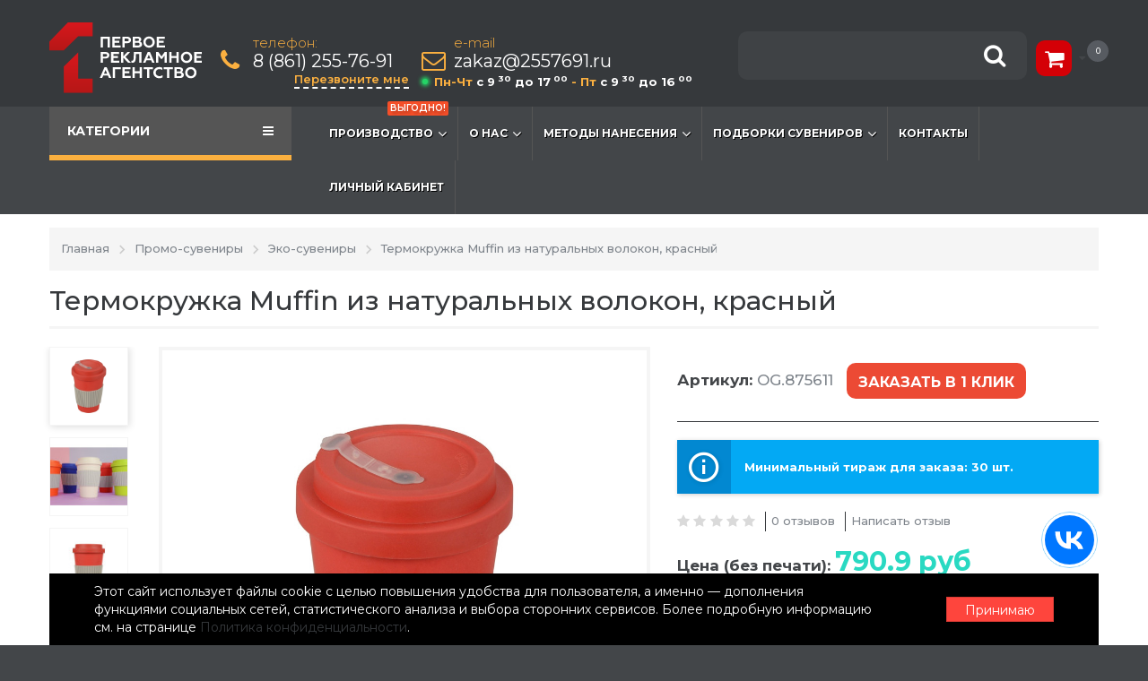

--- FILE ---
content_type: text/html; charset=utf-8
request_url: https://2557691.ru/promo-suveniry/eko-suveniry/termokrujka-muffin-iz-naturalnyih-volokon-krasnyiy-6011
body_size: 20938
content:
<!DOCTYPE html>
<!--[if IE]><![endif]-->
<!--[if IE 8 ]>
<html dir="ltr" lang="ru" class="ie8"><![endif]-->
<!--[if IE 9 ]>
<html dir="ltr" lang="ru" class="ie9"><![endif]-->
<!--[if (gt IE 9)|!(IE)]><!-->
<html dir="ltr" lang="ru">
<!--<![endif]-->
<head prefix=
    "og: http://ogp.me/ns# 
     fb: http://ogp.me/ns/fb#  
     product: http://ogp.me/ns/product#">
    <meta charset="UTF-8"/>
    <meta name="viewport" content="width=device-width, initial-scale=1">
    <title>Термокружка из натуральных волокон Muffin - (арт.OG.875611) — с печатью логотипа на заказ в Краснодаре | Первое рекламное агентство</title>
    <base href="https://2557691.ru/"/>

	            <meta name="description" content="Термокружка Muffin из натуральных волокон, красный арт.OG.875611 купить в Краснодаре - брендированная продукция на заказ в Первом рекламном агентстве: качественная печать ✔ изготовление макета ✔ скорость выполнения ☎️ 8 (861) 255-76-91"/>
            <meta http-equiv="X-UA-Compatible" content="IE=edge">
            <link href="https://2557691.ru/image/catalog/favicon.png" rel="icon"/>
		<link rel="icon" href="https://2557691.ru/image/catalog/favicon.svg"" type="image/svg+xml">
    		<link href="https://2557691.ru/promo-suveniry/eko-suveniry/termokrujka-muffin-iz-naturalnyih-volokon-krasnyiy-6011" rel="canonical" />
		<script type="text/javascript" src="catalog/view/theme/theme622/js/home_js_compress.php"></script>
            		                            <script src="catalog/view/javascript/kjseries/script.js" type="text/javascript"></script>
                                <script src="catalog/view/javascript/jquery/magnific/jquery.magnific-popup.min.js" type="text/javascript"></script>
                                <script src="https://www.google.com/recaptcha/api.js" type="text/javascript"></script>
                                <script src="catalog/view/javascript/ocdevwizard/form_builder/global.js?v=1.3.2" type="text/javascript"></script>
                                <script src="catalog/view/javascript/megamenu/megamenu.js" type="text/javascript"></script>
                                <script src="catalog/view/javascript/megamenu/jquery.menu-aim.js?v3" type="text/javascript"></script>
            	<script src="catalog/view/theme/theme622/js/common.js" type="text/javascript"></script>
	<!--[if lt IE 9]>
    <div style=' clear: both; text-align:center; position: relative;'>
        <a href="http://windows.microsoft.com/en-us/internet-explorer/download-ie">
            <img src="catalog/view/theme/theme622/image/warning_bar_0000_us.jpg" border="0" height="42" width="820"
                 alt="You are using an outdated browser. For a faster, safer browsing experience, upgrade for free today."/>
        </a>
    </div>
    <![endif]-->
     	<link rel="preconnect" href="https://fonts.googleapis.com">
	<link rel="preconnect" href="https://fonts.gstatic.com" crossorigin>
	<link href="https://fonts.googleapis.com/css2?family=Montserrat:ital,wght@0,100..900;1,100..900&display=swap" rel="stylesheet">
	<link rel="preload" href="https://2557691.ru/catalog/view/theme/theme622/fonts/fontawesome-webfont.woff2?v=4.7.0" as="font" type="font/woff2" crossorigin>
	<link rel="preload" href="https://2557691.ru/catalog/view/theme/theme622/fonts/material-design.woff" as="font" type="font/woff2" crossorigin>
	<link href="catalog/view/theme/theme622/stylesheet/home_css_compress.php" rel="stylesheet">
		                                    <link href="catalog/view/theme/default/stylesheet/t-solutions/ts_messengers_widget.css" type="text/css" rel="stylesheet"
              media="screen"/>
            <link href="catalog/view/theme/default/stylesheet/t-solutions/ts_messengers_widget_settings.css" type="text/css" rel="stylesheet"
              media="screen"/>
            <link href="catalog/view/javascript/jquery/magnific/magnific-popup.css" type="text/css" rel="stylesheet"
              media="screen"/>
            <link href="catalog/view/theme/default/stylesheet/ocdevwizard/form_builder/stylesheet.css" type="text/css" rel="stylesheet"
              media="screen"/>
            <link href="catalog/view/theme/theme622/stylesheet/megamenu.css" type="text/css" rel="stylesheet"
              media="screen"/>
            <link href="catalog/view/theme/theme622/stylesheet/stylesheet.css" rel="stylesheet">

				
				<meta property="og:title" content="Термокружка из натуральных волокон Muffin - (арт.OG.875611) — с печатью логотипа на заказ в Краснодаре | Первое рекламное агентство" >
                <meta property="og:description" content="Термокружка Muffin из натуральных волокон, красный арт.OG.875611 купить в Краснодаре - брендированная продукция на заказ в Первом рекламном агентстве: качественная печать ✔ изготовление макета ✔ скорость выполнения ☎️ 8 (861) 255-76-91" >
												<meta property="og:site_name" content="Первое рекламное агентство" >
				                <meta property="og:url" content="https://2557691.ru/promo-suveniry/eko-suveniry/termokrujka-muffin-iz-naturalnyih-volokon-krasnyiy-6011" >
                                <meta property="og:availability" content="InStock" >
                                <meta property="product:item_group_id" content="FB_BUSIND_ADVERTISING" >
                                <meta property="og:image" content="https://2557691.ru/image/cache/catalog/oasis/2674b20794af21c3-600x315.jpg" >
                                <meta property="og:image:width" content="600" >
                                <meta property="og:image:height" content="315" >
                                <meta property="og:image" content="https://2557691.ru/image/cache/catalog/oasis/5b8abc9fbbc4b0dd-600x315.jpg" >
                                <meta property="og:image:width" content="600" >
                                <meta property="og:image:height" content="315" >
                                <meta property="og:image" content="https://2557691.ru/image/cache/catalog/oasis/c33c8615c8e55ee9-600x315.jpg" >
                                <meta property="og:image:width" content="600" >
                                <meta property="og:image:height" content="315" >
                                <meta property="product:price:amount" content="790.90" >
                                <meta property="product:price:currency" content="RUB" >
                                <meta property="og:type" content="product" >
                                
				<script src="/catalog/view/javascript/ocdevwizard/form_builder/main.js" type="text/javascript"></script></head>
			
<body class="product-product-6011">
<div id="page">
    <header>

        <div class="container">
                        <div id="logo" class="logo">
                                <a href="https://2557691.ru/"><img src="https://2557691.ru/image/catalog/logo.svg" title="Первое рекламное агентство"
                    alt="Первое рекламное агентство" class="img-responsive"/></a>
                                </div>
            <div class="header-wrap">
                <address class="box-address">
                    <dl class="fa fa-phone">
                        <dt>телефон:</dt>
                        <dd><a href="tel:88612557691">8 (861) 255-76-91</a></dd>
						<a id="call_back" href="#ocdw_form_builder_popup_1">Перезвоните мне</a>
					</dl>
					<dl class="fa fa-envelope-o email">
					<dt>e-mail</dt>
                    <dd><a href="mailto:zakaz@2557691.ru">zakaz@2557691.ru</a></dd>
					<span id="schedule"><div class="dot green"></div>
					Пн-Чт <b>c 9<sup> 30</sup> до 17<sup> 00</sup></b> - Пт <b>c 9<sup> 30</sup> до 16<sup> 00</sup></b></a>
					</dl>
                </address>
                <div id="search" class="search">
	<input type="text" name="search" value="" autocomplete="off"/>
	<button type="button" class="button-search"></button>
</div>				<div class="box-cart">
<div id="cart" class="cart toggle-wrap">
	<button type="button" data-loading-text="Загрузка..." class="toggle">
		<i class="fa fa-shopping-cart"></i> 
		<!-- <strong>Корзина: </strong> -->
		<!-- <span id="cart-total" class="cart-total">Товаров 0 (0.0 руб)</span> -->
		<span id="cart-total2" class="cart-total2">0</span>		<span class="fa fa-caret-down"></span>
	</button>
  <ul class="pull-right toggle_cont">
		<li>
	  <p class="text-center">Ваша корзина пуста!</p>
	</li>
	  </ul>
</div>
</div>
				
            </div>
        </div>
        <div class="bg-footer">

							<div class="menu-header-box container">
	<div class="row">
		<div class="col-sm-12 col-md-3 menu-box">
						<nav id="menu-vertical" class="btn-group btn-block">
				<button type="button" class="btn btn-menu btn-block dropdown-toggle hidden-md hidden-lg" data-toggle="dropdown">
					<i class="fa fa-bars"></i>
					<span class="text-category">Категории</span>
				</button>
				<button type="button" class="btn btn-menu btn-block dropdown-toggle hidden-xs hidden-sm" data-toggle="dropdown">
					<i class="fa fa-bars"></i>
					<span class="text-category">Категории</span>
				</button>
				<ul id="menu-vertical-list" class="dropdown-menu ">
																		<li class="dropdown have-icon">
							<a href="ruchki-i-karandashi/"  class="parent-link">
																	<img alt="Ручки и карандаши" class="nsmenu-thumb " src="https://2557691.ru/image/cache/catalog/icons/pen-25x25.png"/>
																								<div class="item-name himg">Ручки и карандаши</div>
								<div class="item-dop-info himg">Пишущие принадлежности</div>
																<i class="fa fa-angle-down arrow"></i>
								<span class="toggle-child" data-toggle="collapse"><i class="fa fa-plus plus"></i></span>
							</a>
																		  <div class="ns-dd dropdown-menu-simple nsmenu-type-category-simple">
								<ul class="list-unstyled nsmenu-haschild">
																		<li >
										<a href="https://2557691.ru/ruchki-i-karandashi/plastikovye-ruchki/">										Пластиковые ручки										</a>
																			</li>
																		<li >
										<a href="https://2557691.ru/ruchki-i-karandashi/metallicheskie-ruchki/">										Металлические ручки										</a>
																			</li>
																		<li >
										<a href="https://2557691.ru/ruchki-i-karandashi/eko-ruchki/">										Эко-ручки										</a>
																			</li>
																		<li >
										<a href="https://2557691.ru/ruchki-i-karandashi/derevyannyye-ruchki/">										Деревянные ручки										</a>
																			</li>
																		<li >
										<a href="https://2557691.ru/ruchki-i-karandashi/ruchki-stilusy/">										Ручки-стилусы										</a>
																			</li>
																		<li >
										<a href="https://2557691.ru/ruchki-i-karandashi/ruchki-soft-touch/">										Ручки Soft Touch 										</a>
																			</li>
																		<li >
										<a href="https://2557691.ru/ruchki-i-karandashi/nabory/">										Наборы ручек										</a>
																			</li>
																		<li >
										<a href="https://2557691.ru/ruchki-i-karandashi/karandashi/">										Карандаши										</a>
																			</li>
																		<li >
										<a href="https://2557691.ru/ruchki-i-karandashi/markery/">										Маркеры										</a>
																			</li>
																		<li >
										<a href="https://2557691.ru/ruchki-i-karandashi/futlyary-i-penaly/">										Футляры и пеналы										</a>
																			</li>
																	</ul>
							</div>
															
															
																								
																								
									
									
									
																	</li>
																								<li class="dropdown have-icon">
							<a href="delovyye-aksessuary/ezhednevniki/"  class="parent-link">
																	<img alt="Ежедневники" class="nsmenu-thumb " src="https://2557691.ru/image/cache/catalog/icons/notebook-25x25.png"/>
																								<div class="item-name himg">Ежедневники</div>
								<div class="item-dop-info himg">И другие изделия для записей</div>
																<i class="fa fa-angle-down arrow"></i>
								<span class="toggle-child" data-toggle="collapse"><i class="fa fa-plus plus"></i></span>
							</a>
																		  <div class="ns-dd dropdown-menu-simple nsmenu-type-category-simple">
								<ul class="list-unstyled nsmenu-haschild">
																		<li >
										<a href="https://2557691.ru/delovyye-aksessuary/ezhednevniki/nedatirovannyye-ezhednevniki/">										Недатированные ежедневники										</a>
																			</li>
																		<li >
										<a href="https://2557691.ru/delovyye-aksessuary/ezhednevniki/datirovannyye-ezhednevniki/">										Датированные ежедневники										</a>
																			</li>
																		<li >
										<a href="https://2557691.ru/delovyye-aksessuary/ezhednevniki/planingi/">										Планинги										</a>
																			</li>
																		<li >
										<a href="https://2557691.ru/delovyye-aksessuary/ezhednevniki/nabory-s-ezhednevnikom/">										Наборы с ежедневником										</a>
																			</li>
																		<li >
										<a href="https://2557691.ru/delovyye-aksessuary/bloknoti/">										Блокноты										</a>
																			</li>
																	</ul>
							</div>
															
															
																								
																								
									
									
									
																	</li>
																								<li class="dropdown have-icon">
							<a href="promo-odezhda/"  class="parent-link">
																	<img alt="Промо-одежда" class="nsmenu-thumb " src="https://2557691.ru/image/cache/catalog/icons/cloth-25x25.png"/>
																								<div class="item-name himg">Промо-одежда</div>
								<div class="item-dop-info himg">Футболки, бейсболки, толстовки</div>
																<i class="fa fa-angle-down arrow"></i>
								<span class="toggle-child" data-toggle="collapse"><i class="fa fa-plus plus"></i></span>
							</a>
																		  <div class="ns-dd dropdown-menu-simple nsmenu-type-category-simple">
								<ul class="list-unstyled nsmenu-haschild">
																		<li >
										<a href="https://2557691.ru/promo-odezhda/futbolki/">										Футболки										</a>
																			</li>
																		<li >
										<a href="https://2557691.ru/promo-odezhda/bejsbolki/">										Бейсболки										</a>
																			</li>
																		<li >
										<a href="https://2557691.ru/promo-odezhda/tolstovki/">										Толстовки										</a>
																			</li>
																		<li >
										<a href="https://2557691.ru/promo-odezhda/svitshoty/">										Свитшоты										</a>
																			</li>
																		<li >
										<a href="https://2557691.ru/promo-odezhda/rubashki/">										Рубашки										</a>
																			</li>
																		<li >
										<a href="https://2557691.ru/promo-odezhda/rubashki-polo/">										Поло										</a>
																			</li>
																		<li >
										<a href="https://2557691.ru/promo-odezhda/kurtki/">										Куртки										</a>
																			</li>
																		<li >
										<a href="https://2557691.ru/promo-odezhda/vetrovki/">										Ветровки										</a>
																			</li>
																		<li >
										<a href="https://2557691.ru/promo-odezhda/zhilety/">										Жилеты										</a>
																			</li>
																		<li >
										<a href="https://2557691.ru/promo-odezhda/shapki-sharfy-perchatki/shapki/">										Шапки										</a>
																			</li>
																		<li >
										<a href="https://2557691.ru/promo-odezhda/dozhdeviki/">										Дождевики										</a>
																			</li>
																		<li >
										<a href="https://2557691.ru/promo-odezhda/shapki-sharfy-perchatki/perchatki/">										Перчатки										</a>
																			</li>
																		<li >
										<a href="https://2557691.ru/promo-odezhda/shapki-sharfy-perchatki/sharfy/">										Шарфы										</a>
																			</li>
																		<li >
										<a href="https://2557691.ru/promo-odezhda/fartuki/">										Фартуки										</a>
																			</li>
																		<li >
										<a href="https://2557691.ru/promo-odezhda/shapki-sharfy-perchatki/noski/">										Носки										</a>
																			</li>
																	</ul>
							</div>
															
															
																								
																								
									
									
									
																	</li>
																								<li class="dropdown have-icon">
							<a href="sumki-i-ryukzaki/"  class="parent-link">
																	<img alt="Сумки и рюкзаки" class="nsmenu-thumb " src="https://2557691.ru/image/cache/catalog/icons/bag-25x25.png"/>
																								<div class="item-name himg">Сумки и рюкзаки</div>
								<div class="item-dop-info himg">Шопперы, дорожные, спортивные</div>
																<i class="fa fa-angle-down arrow"></i>
								<span class="toggle-child" data-toggle="collapse"><i class="fa fa-plus plus"></i></span>
							</a>
																		  <div class="ns-dd dropdown-menu-simple nsmenu-type-category-simple">
								<ul class="list-unstyled nsmenu-haschild">
																		<li >
										<a href="https://2557691.ru/sumki-i-ryukzaki/ryukzaki/">										Рюкзаки										</a>
																			</li>
																		<li >
										<a href="https://2557691.ru/sumki-i-ryukzaki/sumki-shoppery/">										Сумки для покупок										</a>
																			</li>
																		<li >
										<a href="https://2557691.ru/sumki-i-ryukzaki/sumki-dlya-dokumentov/">										Сумки для документов										</a>
																			</li>
																		<li >
										<a href="https://2557691.ru/sumki-i-ryukzaki/dorozhnyye-sumki/">										Дорожные сумки										</a>
																			</li>
																		<li >
										<a href="https://2557691.ru/sumki-i-ryukzaki/sumki-na-kazhdy-den/">										Поясные сумки										</a>
																			</li>
																		<li >
										<a href="https://2557691.ru/sumki-i-ryukzaki/sumki-holodilniki/">										Термосумки										</a>
																			</li>
																		<li >
										<a href="https://2557691.ru/sumki-i-ryukzaki/sportivnyye-sumki/">										Спортивные сумки										</a>
																			</li>
																		<li >
										<a href="https://2557691.ru/sumki-i-ryukzaki/sumki-dlya-obuvi/">										Сумки для обуви										</a>
																			</li>
																		<li >
										<a href="https://2557691.ru/sumki-i-ryukzaki/sumki-dlya-noutbuka/">										Сумки для ноутбука										</a>
																			</li>
																	</ul>
							</div>
															
															
																								
																								
									
									
									
																	</li>
																								<li class="dropdown have-icon">
							<a href="posuda/"  class="parent-link">
																	<img alt="Посуда" class="nsmenu-thumb " src="https://2557691.ru/image/cache/catalog/icons/dishes-25x25.png"/>
																								<div class="item-name himg">Посуда</div>
								<div class="item-dop-info himg">Термокружки, бутылки, ланчбоксы</div>
																<i class="fa fa-angle-down arrow"></i>
								<span class="toggle-child" data-toggle="collapse"><i class="fa fa-plus plus"></i></span>
							</a>
																		  <div class="ns-dd dropdown-menu-simple nsmenu-type-category-simple">
								<ul class="list-unstyled nsmenu-haschild">
																		<li >
										<a href="https://2557691.ru/posuda/kruzhki/">										Кружки										</a>
																			</li>
																		<li >
										<a href="https://2557691.ru/posuda/bokaly/">										Бокалы										</a>
																			</li>
																		<li >
										<a href="https://2557691.ru/posuda/kuhonnyye-prinadlezhnosti/">										Кухонные принадлежности										</a>
																			</li>
																		<li >
										<a href="https://2557691.ru/posuda/dlya-alkogolya/">										Для алкоголя										</a>
																			</li>
																		<li >
										<a href="https://2557691.ru/posuda/sportivnyye-butylki/">										Спортивные бутылки										</a>
																			</li>
																		<li >
										<a href="https://2557691.ru/posuda/termokruzhki/">										Термокружки										</a>
																			</li>
																		<li >
										<a href="https://2557691.ru/posuda/stakany/">										Стаканы										</a>
																			</li>
																		<li >
										<a href="https://2557691.ru/posuda/termosy/">										Термосы										</a>
																			</li>
																		<li >
										<a href="https://2557691.ru/posuda/vinnyye-nabory/">										Наборы для вина и сыра										</a>
																			</li>
																		<li >
										<a href="https://2557691.ru/posuda/stolovyye-pribory/">										Столовые приборы										</a>
																			</li>
																		<li >
										<a href="https://2557691.ru/posuda/lanch-boksy/">										Контейнеры для еды										</a>
																			</li>
																		<li >
										<a href="https://2557691.ru/posuda/eko-posuda/">										Эко-посуда										</a>
																			</li>
																	</ul>
							</div>
															
															
																								
																								
									
									
									
																	</li>
																								<li class="dropdown have-icon">
							<a href="promo-suveniry/"  class="parent-link">
																	<img alt="Промо-сувениры" class="nsmenu-thumb " src="https://2557691.ru/image/cache/catalog/icons/keychain-25x25.png"/>
																								<div class="item-name himg">Промо-сувениры</div>
								<div class="item-dop-info himg">Брелки, зажигалки, антистрессы</div>
																<i class="fa fa-angle-down arrow"></i>
								<span class="toggle-child" data-toggle="collapse"><i class="fa fa-plus plus"></i></span>
							</a>
																		  <div class="ns-dd dropdown-menu-simple nsmenu-type-category-simple">
								<ul class="list-unstyled nsmenu-haschild">
																		<li  class="nsmenu-issubchild">
										<a href="chasy/"><i class="fa fa-angle-down arrow"></i>										Часы										</a>
																				<ul class="list-unstyled nsmenu-ischild nsmenu-ischild-simple">
																																				<li><a href="chasy/nastennye-chasy/">Настенные часы</a></li>
																																																<li><a href="chasy/nastolnye-chasy/">Настольные часы</a></li>
																																																<li><a href="chasy/naruchnye-chasy/">Наручные часы</a></li>
																																	</ul>
																			</li>
																		<li  class="nsmenu-issubchild">
										<a href="promo-suveniry/zonty/"><i class="fa fa-angle-down arrow"></i>										Зонты										</a>
																				<ul class="list-unstyled nsmenu-ischild nsmenu-ischild-simple">
																																				<li><a href="promo-suveniry/zonty/zonty-trosti/">Зонты-трости</a></li>
																																																<li><a href="promo-suveniry/zonty/skladnyye-zonty/">Складные зонты</a></li>
																																	</ul>
																			</li>
																		<li >
										<a href="promo-suveniry/antistressy/">										Антистрессы										</a>
																			</li>
																		<li >
										<a href="promo-suveniry/nagrady/">										Награды										</a>
																			</li>
																		<li  class="nsmenu-issubchild">
										<a href="nabory-suvenirov/podarochnaya-upakovka/"><i class="fa fa-angle-down arrow"></i>										Подарочная упаковка										</a>
																				<ul class="list-unstyled nsmenu-ischild nsmenu-ischild-simple">
																																				<li><a href="nabory-suvenirov/podarochnaya-upakovka/podarochnyye-pakety/">Подарочные пакеты</a></li>
																																																<li><a href="nabory-suvenirov/podarochnaya-upakovka/podarochnyye-korobki/">Подарочные коробки</a></li>
																																																<li><a href="bumazhnye-pakety">Бумажные пакеты</a></li>
																																																<li><a href="plastikovye-pakety">Пластиковые пакеты</a></li>
																																	</ul>
																			</li>
																		<li >
										<a href="nabory-suvenirov/podarochnyye-nabory/">										Подарочные наборы										</a>
																			</li>
																		<li >
										<a href="delovyye-aksessuary/chehly-dlya-kart/">										Чехлы для карт										</a>
																			</li>
																		<li  class="nsmenu-issubchild">
										<a href="promo-suveniry/brelki/"><i class="fa fa-angle-down arrow"></i>										Брелки										</a>
																				<ul class="list-unstyled nsmenu-ischild nsmenu-ischild-simple">
																																				<li><a href="promo-suveniry/brelki/metallicheskiye-brelki/">Металлические</a></li>
																																																<li><a href="promo-suveniry/brelki/plastikovyye-brelki/">Пластиковые</a></li>
																																																<li><a href="promo-suveniry/brelki/akrilovyye-brelki/">Акриловые</a></li>
																																																<li><a href="promo-suveniry/brelki/brelki-ruletki/">Рулетки</a></li>
																																																<li><a href="promo-suveniry/brelki/brelki-fonariki/">Фонарики</a></li>
																																																<li><a href="pvc-brelki">ПВХ Брелки</a></li>
																																	</ul>
																			</li>
																		<li >
										<a href="promo-suveniry/zazhigalki/">										Зажигалки										</a>
																			</li>
																		<li >
										<a href="promo-suveniry/braslety/">										Браслеты										</a>
																			</li>
																	</ul>
							</div>
															
															
																								
																								
									
									
									
																	</li>
																								<li class="dropdown have-icon">
							<a href="delovyye-aksessuary/"  class="parent-link">
																	<img alt="Бизнес подарки" class="nsmenu-thumb " src="https://2557691.ru/image/cache/catalog/icons/portfolio-25x25.png"/>
																								<div class="item-name himg">Бизнес подарки</div>
								<div class="item-dop-info himg">Бейджи, папки, канцелярия</div>
																<i class="fa fa-angle-down arrow"></i>
								<span class="toggle-child" data-toggle="collapse"><i class="fa fa-plus plus"></i></span>
							</a>
																		  <div class="ns-dd dropdown-menu-simple nsmenu-type-category-simple">
								<ul class="list-unstyled nsmenu-haschild">
																		<li >
										<a href="delovyye-aksessuary/lanyardy-i-beydzhi/">										Бейджи										</a>
																			</li>
																		<li >
										<a href="delovyye-aksessuary/bumazhniki-i-portmone/">										Бумажники и портмоне										</a>
																			</li>
																		<li  class="nsmenu-issubchild">
										<a href="delovyye-aksessuary/papki/"><i class="fa fa-angle-down arrow"></i>										Папки										</a>
																				<ul class="list-unstyled nsmenu-ischild nsmenu-ischild-simple">
																																				<li><a href="delovyye-aksessuary/papki/">Папка-уголок</a></li>
																																																<li><a href="pechat-papok">Картонные папки</a></li>
																																																<li><a href="kozhanyye-papki">Кожаные папки</a></li>
																																	</ul>
																			</li>
																		<li >
										<a href="delovyye-aksessuary/vizitnicy/">										Визитницы										</a>
																			</li>
																		<li >
										<a href="delovyye-aksessuary/kantselyariya/">										Канцелярия										</a>
																			</li>
																		<li >
										<a href="delovyye-aksessuary/organayzery/nastolnyye-nabory/">										Настольные органайзеры										</a>
																			</li>
																		<li >
										<a href="delovyye-aksessuary/pogodnyye-stantsii-i-termometry/">										Погодные станции										</a>
																			</li>
																	</ul>
							</div>
															
															
																								
																								
									
									
									
																	</li>
																								<li class="dropdown have-icon">
							<a href="ustroystva-i-gadzhety/"  class="parent-link">
																	<img alt="Гаджеты" class="nsmenu-thumb " src="https://2557691.ru/image/cache/catalog/icons/gadget-25x25.png"/>
																								<div class="item-name himg">Гаджеты</div>
								<div class="item-dop-info himg">Флешки, павербенки, колонки </div>
																<i class="fa fa-angle-down arrow"></i>
								<span class="toggle-child" data-toggle="collapse"><i class="fa fa-plus plus"></i></span>
							</a>
																		  <div class="ns-dd dropdown-menu-simple nsmenu-type-category-simple">
								<ul class="list-unstyled nsmenu-haschild">
																		<li >
										<a href="https://2557691.ru/ustroystva-i-gadzhety/fleshki-usb-flash/">										Флешки (USB-Flash)										</a>
																			</li>
																		<li >
										<a href="https://2557691.ru/ustroystva-i-gadzhety/zaryadnie-ystroistva/">										Зарядные устройства										</a>
																			</li>
																		<li >
										<a href="https://2557691.ru/ustroystva-i-gadzhety/kabeli-i-adaptery/kabeli/">										Кабели										</a>
																			</li>
																		<li >
										<a href="https://2557691.ru/ustroystva-i-gadzhety/kabeli-i-adaptery/adaptery/">										Адаптеры										</a>
																			</li>
																		<li >
										<a href="https://2557691.ru/ustroystva-i-gadzhety/haby/">										Хабы										</a>
																			</li>
																		<li >
										<a href="https://2557691.ru/ustroystva-i-gadzhety/kompyuternyye-aksessuary/">										Компьютерные аксессуары										</a>
																			</li>
																		<li >
										<a href="https://2557691.ru/ustroystva-i-gadzhety/portativnyye-kolonki/">										Портативные колонки										</a>
																			</li>
																		<li >
										<a href="https://2557691.ru/ustroystva-i-gadzhety/naushniki/">										Наушники										</a>
																			</li>
																		<li >
										<a href="https://2557691.ru/ustroystva-i-gadzhety/monopody/">										Моноподы										</a>
																			</li>
																		<li >
										<a href="https://2557691.ru/ustroystva-i-gadzhety/kompyuternyye-myshi/">										Компьютерные мыши										</a>
																			</li>
																		<li >
										<a href="https://2557691.ru/ustroystva-i-gadzhety/kovriki-dlya-myshi/">										Коврики для мыши										</a>
																			</li>
																		<li >
										<a href="https://2557691.ru/ustroystva-i-gadzhety/derzhateli-dlya-telefona/">										Держатели для телефона										</a>
																			</li>
																		<li >
										<a href="https://2557691.ru/ustroystva-i-gadzhety/chehly-dlya-telefona/">										Чехлы для телефона										</a>
																			</li>
																		<li >
										<a href="https://2557691.ru/ustroystva-i-gadzhety/organayzery-dlya-provodov/">										Органайзеры для проводов										</a>
																			</li>
																		<li >
										<a href="https://2557691.ru/ustroystva-i-gadzhety/instrumenty-i-multituly/">										Инструменты										</a>
																			</li>
																	</ul>
							</div>
															
															
																								
																								
									
									
									
																	</li>
																								<li class="dropdown have-icon">
							<a href="dlya-doma/"  class="parent-link">
																	<img alt="Для дома" class="nsmenu-thumb " src="https://2557691.ru/image/cache/catalog/icons/interior-25x25.png"/>
																								<div class="item-name himg">Для дома</div>
								<div class="item-dop-info himg">Пледы,полотенца, инструменты</div>
																<i class="fa fa-angle-down arrow"></i>
								<span class="toggle-child" data-toggle="collapse"><i class="fa fa-plus plus"></i></span>
							</a>
																		  <div class="ns-dd dropdown-menu-simple nsmenu-type-category-simple">
								<ul class="list-unstyled nsmenu-haschild">
																		<li >
										<a href="promo-suveniry/pledi/">										Пледы										</a>
																			</li>
																		<li >
										<a href="promo-suveniry/polotenca/">										Полотенца										</a>
																			</li>
																		<li >
										<a href="dlya-doma/prihvatki/">										Прихватки										</a>
																			</li>
																		<li  class="nsmenu-issubchild">
										<a href="/instrumenty-i-multituly/"><i class="fa fa-angle-down arrow"></i>										Инструменты										</a>
																				<ul class="list-unstyled nsmenu-ischild nsmenu-ischild-simple">
																																				<li><a href="ustroystva-i-gadzhety/instrumenty-i-multituly/multituly/">Мультитулы</a></li>
																																																<li><a href="ustroystva-i-gadzhety/instrumenty-i-multituly/lineyki/">Линейки</a></li>
																																																<li><a href="ustroystva-i-gadzhety/instrumenty-i-multituly/ruletki/">Рулетки</a></li>
																																																<li><a href="ustroystva-i-gadzhety/instrumenty-i-multituly/otvertki/">Отвертки</a></li>
																																	</ul>
																			</li>
																		<li >
										<a href="dlya-doma/aromatizatory/">										Ароматизаторы										</a>
																			</li>
																		<li >
										<a href="dlya-doma/nabory-dlya-obuvi/">										Наборы для обуви										</a>
																			</li>
																		<li >
										<a href="dlya-doma/svechi/">										Лампы										</a>
																			</li>
																		<li >
										<a href="dlya-doma/svechi/">										Свечи										</a>
																			</li>
																		<li >
										<a href="dlya-doma/mylo/">										Мыло										</a>
																			</li>
																		<li >
										<a href="dlya-doma/uvlazhniteli/">										Увлажнители воздуха										</a>
																			</li>
																	</ul>
							</div>
															
															
																								
																								
									
									
									
																	</li>
																								<li class="dropdown have-icon">
							<a href="promo-suveniry/krasota-i-zdorovye/"  class="parent-link">
																	<img alt="Красота и здоровье" class="nsmenu-thumb " src="https://2557691.ru/image/cache/catalog/icons/beauty-25x25.png"/>
																								<div class="item-name himg">Красота и здоровье</div>
								<div class="item-dop-info himg">Очки, зеркальца, таблетницы</div>
																<i class="fa fa-angle-down arrow"></i>
								<span class="toggle-child" data-toggle="collapse"><i class="fa fa-plus plus"></i></span>
							</a>
																		  <div class="ns-dd dropdown-menu-simple nsmenu-type-category-simple">
								<ul class="list-unstyled nsmenu-haschild">
																		<li >
										<a href="https://2557691.ru/promo-suveniry/krasota-i-zdorovye/rascheska/">										Расчески										</a>
																			</li>
																		<li >
										<a href="https://2557691.ru/promo-suveniry/krasota-i-zdorovye/zubnyye-shchetki/">										Зубные щетки										</a>
																			</li>
																		<li >
										<a href="https://2557691.ru/promo-suveniry/krasota-i-zdorovye/tabletnitsy/">										Таблетницы										</a>
																			</li>
																		<li >
										<a href="https://2557691.ru/promo-suveniry/krasota-i-zdorovye/zerkala-karmannyye/">										Зеркала карманные										</a>
																			</li>
																		<li >
										<a href="https://2557691.ru/promo-suveniry/krasota-i-zdorovye/ochki/">										Очки										</a>
																			</li>
																		<li >
										<a href="https://2557691.ru/promo-suveniry/krasota-i-zdorovye/pomada-gigiyenicheskaya/">										Помада гигиеническая										</a>
																			</li>
																		<li >
										<a href="https://2557691.ru/promo-suveniry/krasota-i-zdorovye/maski/">										Маски защитные										</a>
																			</li>
																		<li >
										<a href="https://2557691.ru/promo-suveniry/krasota-i-zdorovye/antiseptik/">										Антисептик										</a>
																			</li>
																	</ul>
							</div>
															
															
																								
																								
									
									
									
																	</li>
																								<li class="dropdown have-icon">
							<a href="puteshestviya-i-otdykh/"  class="parent-link">
																	<img alt="Путешествия и отдых" class="nsmenu-thumb " src="https://2557691.ru/image/cache/catalog/icons/travel-25x25.png"/>
																								<div class="item-name himg">Путешествия и отдых</div>
								<div class="item-dop-info himg">Багаж, отдых, пикник</div>
																<i class="fa fa-angle-down arrow"></i>
								<span class="toggle-child" data-toggle="collapse"><i class="fa fa-plus plus"></i></span>
							</a>
																		  <div class="ns-dd dropdown-menu-simple nsmenu-type-category-simple">
								<ul class="list-unstyled nsmenu-haschild">
																		<li >
										<a href="https://2557691.ru/puteshestviya-i-otdykh/nabory-dlya-puteshestvy/">										Наборы для путешествий										</a>
																			</li>
																		<li >
										<a href="https://2557691.ru/puteshestviya-i-otdykh/dorozhnyye-podushki/">										Дорожные подушки										</a>
																			</li>
																		<li >
										<a href="https://2557691.ru/puteshestviya-i-otdykh/maski-dlya-sna/">										Маски для сна										</a>
																			</li>
																		<li >
										<a href="https://2557691.ru/puteshestviya-i-otdykh/igry-i-dosug/">										Игрушки										</a>
																			</li>
																		<li >
										<a href="https://2557691.ru/puteshestviya-i-otdykh/kovriki-i-gamaki/">										Коврики и гамаки										</a>
																			</li>
																		<li >
										<a href="https://2557691.ru/puteshestviya-i-otdykh/shashlyki-i-barbekyu/">										Наборы для шашлыка										</a>
																			</li>
																		<li >
										<a href="https://2557691.ru/puteshestviya-i-otdykh/suveniry-dlya-puteshestvy/">										Багажные бирки										</a>
																			</li>
																		<li >
										<a href="https://2557691.ru/delovyye-aksessuary/organayzery/dorozhnyye-organayzery/">										Дорожные органайзеры										</a>
																			</li>
																	</ul>
							</div>
															
															
																								
																								
									
									
									
																	</li>
																								<li class="dropdown hidden-md hidden-lg">
							<a href=""  class="parent-link">
																								<div class="item-name">Производство</div>
								<div class="item-dop-info">Персонализированная продукция</div>
																	<span style="color:#FFFFFF; background-color:#F54F29" class="cat-label cat-label-label">Выгодно!</span>
																<i class="fa fa-angle-down arrow"></i>
								<span class="toggle-child" data-toggle="collapse"><i class="fa fa-plus plus"></i></span>
							</a>
																				
															
																								
																								<div class="ns-dd dropdown-menu-full-image nsmenu-type-category-full-image box-col-3">
										<div class="col-sm-12 nsmenu-haschild">
											<div class="row-flex-masonry">
																								<div class="nsmenu-parent-block col-sm-12 col-md-3">
																										<a class="nsmenu-parent-title" href="bloknoty">
													Печать блокнотов													</a>
													
												</div>
																								<div class="nsmenu-parent-block col-sm-12 col-md-3">
																										<a class="nsmenu-parent-title" href="flisovye-pledy">
													Пледы с логотипом на заказ													</a>
													
												</div>
																								<div class="nsmenu-parent-block col-sm-12 col-md-3">
																										<a class="nsmenu-parent-title" href="noski-s-logotipom">
													Носки с логотипом													</a>
													
												</div>
																								<div class="nsmenu-parent-block col-sm-12 col-md-3">
																										<a class="nsmenu-parent-title" href="power-bank-s-logotipom">
													Powerbank с логотипом													</a>
													
												</div>
																								<div class="nsmenu-parent-block col-sm-12 col-md-3">
																										<a class="nsmenu-parent-title" href="proizvodstvo-ezhednevnikov">
													Ежедневники на заказ													</a>
													
												</div>
																								<div class="nsmenu-parent-block col-sm-12 col-md-3">
																										<a class="nsmenu-parent-title" href="lenty-s-logotipom">
													Ленты с логотипом													</a>
													
												</div>
																								<div class="nsmenu-parent-block col-sm-12 col-md-3">
																										<a class="nsmenu-parent-title" href="pechat-konvertov">
													Печать конвертов													</a>
													
												</div>
																								<div class="nsmenu-parent-block col-sm-12 col-md-3">
																										<a class="nsmenu-parent-title" href="pechat-papok">
													Печать папок													</a>
													
												</div>
																								<div class="nsmenu-parent-block col-sm-12 col-md-3">
																										<a class="nsmenu-parent-title" href="pvc-brelki">
													ПВХ брелки													</a>
													
												</div>
																								<div class="nsmenu-parent-block col-sm-12 col-md-3">
																										<a class="nsmenu-parent-title" href="nakleyki-stikery">
													Наклейки (стикеры)													</a>
													
												</div>
																								<div class="nsmenu-parent-block col-sm-12 col-md-3">
																										<a class="nsmenu-parent-title" href="magnity-s-logotipom">
													Магниты													</a>
													
												</div>
																								<div class="nsmenu-parent-block col-sm-12 col-md-3">
																										<a class="nsmenu-parent-title" href="kozhanyye-papki">
													Кожанные папки													</a>
													
												</div>
																								<div class="nsmenu-parent-block col-sm-12 col-md-3">
																										<a class="nsmenu-parent-title" href="firmennyye-shokoladki">
													Фирменные шоколадки													</a>
													
												</div>
																								<div class="nsmenu-parent-block col-sm-12 col-md-3">
																										<a class="nsmenu-parent-title" href="nakleyki-pod-smoloy">
													Наклейки под смолой													</a>
													
												</div>
																								<div class="nsmenu-parent-block col-sm-12 col-md-3">
																										<a class="nsmenu-parent-title" href="flagi">
													Флаги													</a>
													
												</div>
																								<div class="nsmenu-parent-block col-sm-12 col-md-3">
																										<a class="nsmenu-parent-title" href="kartonnyye-stakanchiki-s-logotipom">
													Картонные стаканчики													</a>
													
												</div>
																								<div class="nsmenu-parent-block col-sm-12 col-md-3">
																										<a class="nsmenu-parent-title" href="pechat-na-futbolkah">
													Печать на футболках													</a>
													
												</div>
																								<div class="nsmenu-parent-block col-sm-12 col-md-3">
																										<a class="nsmenu-parent-title" href="bumazhnye-bloki">
													Бумажные блоки для записей													</a>
													
												</div>
																								<div class="nsmenu-parent-block col-sm-12 col-md-3">
																										<a class="nsmenu-parent-title" href="plastikovye-pakety">
													Пластиковые пакеты													</a>
													
												</div>
																								<div class="nsmenu-parent-block col-sm-12 col-md-3">
																										<a class="nsmenu-parent-title" href="bumazhnye-pakety">
													Бумажные пакеты													</a>
													
												</div>
																								<div class="nsmenu-parent-block col-sm-12 col-md-3">
																										<a class="nsmenu-parent-title" href="kalendari/">
													Календари													</a>
													
												</div>
																								<div class="nsmenu-parent-block col-sm-12 col-md-3">
																										<a class="nsmenu-parent-title" href="kvartalnye-kalendari">
													Квартальные календари													</a>
													
												</div>
																								<div class="nsmenu-parent-block col-sm-12 col-md-3">
																										<a class="nsmenu-parent-title" href="kalendari/nastolnye">
													Настольные календари													</a>
													
												</div>
																								<div class="nsmenu-parent-block col-sm-12 col-md-3">
																										<a class="nsmenu-parent-title" href="kalendari/domiki">
													Календари-домики													</a>
													
												</div>
																								<div class="nsmenu-parent-block col-sm-12 col-md-3">
																										<a class="nsmenu-parent-title" href="pechat-na-ruchkah">
													Печать на ручках													</a>
													
												</div>
																								<div class="nsmenu-parent-block col-sm-12 col-md-3">
																										<a class="nsmenu-parent-title" href="znachki/">
													Печать значков													</a>
													
												</div>
																							</div>
										</div>
																		</div>
																
									
									
									
																	</li>
																								<li class="dropdown hidden-md hidden-lg">
							<a href="about"  class="parent-link">
																								<div class="item-name">О нас</div>
								<div class="item-dop-info"></div>
																<i class="fa fa-angle-down arrow"></i>
								<span class="toggle-child" data-toggle="collapse"><i class="fa fa-plus plus"></i></span>
							</a>
																				
															
																<div class="ns-dd dropdown-menu-full-image nsmenu-type-category-full-image box-col-3">
									<div class="col-sm-12 nsmenu-haschild">
																						<div class="row">
																								<div class="nsmenu-parent-block col-md-3 col-sm-12">
																										<a class="nsmenu-parent-title" href="blog/">
													Блог													</a>
																									</div>
																								<div class="nsmenu-parent-block col-md-3 col-sm-12">
																										<a class="nsmenu-parent-title" href="predlozheniya/">
													Коммерческие предложения													</a>
																									</div>
																								<div class="nsmenu-parent-block col-md-3 col-sm-12">
																										<a class="nsmenu-parent-title" href="sotrudnichestvo/">
													Сотрудничество													</a>
																									</div>
																								<div class="nsmenu-parent-block col-md-3 col-sm-12">
																										<a class="nsmenu-parent-title" href="portfolio/">
													Портфолио													</a>
																									</div>
																							</div>
																						<div class="row">
																								<div class="nsmenu-parent-block col-md-3 col-sm-12">
																										<a class="nsmenu-parent-title" href="about">
													О компании													</a>
																									</div>
																								<div class="nsmenu-parent-block col-md-3 col-sm-12">
																										<a class="nsmenu-parent-title" href="sotrudniki">
													Наша команда													</a>
																									</div>
																								<div class="nsmenu-parent-block col-md-3 col-sm-12">
																										<a class="nsmenu-parent-title" href="oborudovaniye">
													Оборудование													</a>
																									</div>
																								<div class="nsmenu-parent-block col-md-3 col-sm-12">
																										<a class="nsmenu-parent-title" href="otzyvy">
													Отзывы													</a>
																									</div>
																							</div>
																						<div class="row">
																								<div class="nsmenu-parent-block col-md-3 col-sm-12">
																										<a class="nsmenu-parent-title" href="specials/">
													Распродажи													</a>
																									</div>
																								<div class="nsmenu-parent-block col-md-3 col-sm-12">
																										<a class="nsmenu-parent-title" href="faq">
													Вопрос-ответ													</a>
																									</div>
																								<div class="nsmenu-parent-block col-md-3 col-sm-12">
																										<a class="nsmenu-parent-title" href="trebovania-k-maketam/">
													Требования к макетам													</a>
																									</div>
																							</div>
																				</div>
																	</div>
																								
																								
									
									
									
																	</li>
																								<li class="dropdown hidden-md hidden-lg">
							<a href=""  class="parent-link">
																								<div class="item-name">Методы нанесения</div>
								<div class="item-dop-info">И брендирования сувениров</div>
																<i class="fa fa-angle-down arrow"></i>
								<span class="toggle-child" data-toggle="collapse"><i class="fa fa-plus plus"></i></span>
							</a>
																				
															
																<div class="ns-dd dropdown-menu-full-image nsmenu-type-category-full-image box-col-3">
									<div class="col-sm-12 nsmenu-haschild">
																						<div class="row">
																								<div class="nsmenu-parent-block col-md-3 col-sm-12">
																										<a class="nsmenu-parent-title" href="ultrafioletovaya-uv-pechat">
													УФ-печать													</a>
																									</div>
																								<div class="nsmenu-parent-block col-md-3 col-sm-12">
																										<a class="nsmenu-parent-title" href="lazernaya-gravirovka">
													Лазерная гравировка													</a>
																									</div>
																								<div class="nsmenu-parent-block col-md-3 col-sm-12">
																										<a class="nsmenu-parent-title" href="shelkografiya">
													Шелкография													</a>
																									</div>
																								<div class="nsmenu-parent-block col-md-3 col-sm-12">
																										<a class="nsmenu-parent-title" href="tisnenie-i-folgirovanie">
													Тиснение													</a>
																									</div>
																							</div>
																						<div class="row">
																								<div class="nsmenu-parent-block col-md-3 col-sm-12">
																										<a class="nsmenu-parent-title" href="termotransfer">
													Термоперенос													</a>
																									</div>
																								<div class="nsmenu-parent-block col-md-3 col-sm-12">
																										<a class="nsmenu-parent-title" href="tampopechat">
													Тампопечать													</a>
																									</div>
																								<div class="nsmenu-parent-block col-md-3 col-sm-12">
																										<a class="nsmenu-parent-title" href="tsifrovaya-pechat">
													Цифровая печать													</a>
																									</div>
																								<div class="nsmenu-parent-block col-md-3 col-sm-12">
																										<a class="nsmenu-parent-title" href="vishevka">
													Вышивка													</a>
																									</div>
																							</div>
																						<div class="row">
																								<div class="nsmenu-parent-block col-md-3 col-sm-12">
																										<a class="nsmenu-parent-title" href="sublimatsiya">
													Сублимация													</a>
																									</div>
																								<div class="nsmenu-parent-block col-md-3 col-sm-12">
																										<a class="nsmenu-parent-title" href="dekol">
													Деколь													</a>
																									</div>
																								<div class="nsmenu-parent-block col-md-3 col-sm-12">
																										<a class="nsmenu-parent-title" href="metallostikery">
													Металлостикеры													</a>
																									</div>
																								<div class="nsmenu-parent-block col-md-3 col-sm-12">
																										<a class="nsmenu-parent-title" href="shildy">
													Шильды													</a>
																									</div>
																							</div>
																						<div class="row">
																								<div class="nsmenu-parent-block col-md-3 col-sm-12">
																										<a class="nsmenu-parent-title" href="nakleyki-pod-smoloy">
													Наклейки под смолой													</a>
																									</div>
																							</div>
																				</div>
																	</div>
																								
																								
									
									
									
																	</li>
																								<li class="dropdown hidden-md hidden-lg">
							<a href=""  class="parent-link">
																								<div class="item-name">Подборки сувениров</div>
								<div class="item-dop-info">К различным праздникам</div>
																<i class="fa fa-angle-down arrow"></i>
								<span class="toggle-child" data-toggle="collapse"><i class="fa fa-plus plus"></i></span>
							</a>
																				
															
																<div class="ns-dd dropdown-menu-full-image nsmenu-type-category-full-image box-col-3">
									<div class="col-sm-12 nsmenu-haschild">
																						<div class="row">
																								<div class="nsmenu-parent-block col-md-3 col-sm-12">
																										<a class="nsmenu-parent-title" href="https://2557691.ru/prazdniki/podarki-sotrudnikam/">
													Подарки сотрудникам													</a>
																									</div>
																								<div class="nsmenu-parent-block col-md-3 col-sm-12">
																										<a class="nsmenu-parent-title" href="https://2557691.ru/prazdniki/podarki-na-novy-god/">
													На новый год													</a>
																									</div>
																								<div class="nsmenu-parent-block col-md-3 col-sm-12">
																										<a class="nsmenu-parent-title" href="https://2557691.ru/prazdniki/den-medika/">
													День медика													</a>
																									</div>
																								<div class="nsmenu-parent-block col-md-3 col-sm-12">
																										<a class="nsmenu-parent-title" href="https://2557691.ru/prazdniki/podarki-iz-dereva/">
													Подарки из дерева													</a>
																									</div>
																							</div>
																						<div class="row">
																								<div class="nsmenu-parent-block col-md-3 col-sm-12">
																										<a class="nsmenu-parent-title" href="https://2557691.ru/prazdniki/podarki-kliyentam/">
													Подарки клиентам													</a>
																									</div>
																								<div class="nsmenu-parent-block col-md-3 col-sm-12">
																										<a class="nsmenu-parent-title" href="https://2557691.ru/prazdniki/14-fevralya/">
													14 февраля													</a>
																									</div>
																								<div class="nsmenu-parent-block col-md-3 col-sm-12">
																										<a class="nsmenu-parent-title" href="https://2557691.ru/prazdniki/den-metallurga/">
													День металлурга													</a>
																									</div>
																								<div class="nsmenu-parent-block col-md-3 col-sm-12">
																										<a class="nsmenu-parent-title" href="https://2557691.ru/promo-suveniry/eko-suveniry/">
													Эко-сувениры													</a>
																									</div>
																							</div>
																						<div class="row">
																								<div class="nsmenu-parent-block col-md-3 col-sm-12">
																										<a class="nsmenu-parent-title" href="https://2557691.ru/prazdniki/podarki-partneram/">
													Подарки партнерам													</a>
																									</div>
																								<div class="nsmenu-parent-block col-md-3 col-sm-12">
																										<a class="nsmenu-parent-title" href="https://2557691.ru/prazdniki/23-fevralya/">
													23 февраля													</a>
																									</div>
																								<div class="nsmenu-parent-block col-md-3 col-sm-12">
																										<a class="nsmenu-parent-title" href="https://2557691.ru/prazdniki/den-stroitelya/">
													День строителя													</a>
																									</div>
																								<div class="nsmenu-parent-block col-md-3 col-sm-12">
																										<a class="nsmenu-parent-title" href="https://2557691.ru/prazdniki/podarki-iz-kozhi/">
													Подарки из кожи													</a>
																									</div>
																							</div>
																						<div class="row">
																								<div class="nsmenu-parent-block col-md-3 col-sm-12">
																										<a class="nsmenu-parent-title" href="https://2557691.ru/prazdniki/podarki-direktoru/">
													Подарки директору													</a>
																									</div>
																								<div class="nsmenu-parent-block col-md-3 col-sm-12">
																										<a class="nsmenu-parent-title" href="https://2557691.ru/prazdniki/8-marta/">
													8 марта													</a>
																									</div>
																								<div class="nsmenu-parent-block col-md-3 col-sm-12">
																										<a class="nsmenu-parent-title" href="https://2557691.ru/prazdniki/den-neftyanika/">
													День нефтяника													</a>
																									</div>
																								<div class="nsmenu-parent-block col-md-3 col-sm-12">
																										<a class="nsmenu-parent-title" href="https://2557691.ru/prazdniki/podarki-do-500-rub/">
													Подарки до 500 руб													</a>
																									</div>
																							</div>
																						<div class="row">
																								<div class="nsmenu-parent-block col-md-3 col-sm-12">
																										<a class="nsmenu-parent-title" href="https://2557691.ru/prazdniki/vip-podarki/">
													VIP подарки													</a>
																									</div>
																								<div class="nsmenu-parent-block col-md-3 col-sm-12">
																										<a class="nsmenu-parent-title" href="https://2557691.ru/prazdniki/9-maya/">
													9 мая													</a>
																									</div>
																								<div class="nsmenu-parent-block col-md-3 col-sm-12">
																										<a class="nsmenu-parent-title" href="https://2557691.ru/prazdniki/podarki-bankiram/">
													Подарки банкирам													</a>
																									</div>
																								<div class="nsmenu-parent-block col-md-3 col-sm-12">
																										<a class="nsmenu-parent-title" href="https://2557691.ru/nabory-suvenirov/syedobnyye-podarki/">
													Съедобные подарки													</a>
																									</div>
																							</div>
																				</div>
																	</div>
																								
																								
									
									
									
																	</li>
																									<li class=" hidden-md hidden-lg">
									<a class="dropdown-img" href="contact-us/">
																														<div class="item-name">Контакты</div>
										<div class="item-dop-info"></div>
																			</a>
								</li>
															</ul>
			</nav>
									</div>
				<div class="col-md-9 hidden-xs hidden-sm clearfix">
		<nav id="additional-menu" class="navbar hmenu_type">
		<div>
		  <ul class="nav navbar-nav">
																																																																																																																																																																																				<li class="dropdown">
					<a href="" class="dropdown-toggle dropdown-img" data-toggle="dropdown">
																									<span style="color:#FFFFFF; background-color:#F54F29" class="cat-label cat-label-label">Выгодно!</span>
												<i class="fa fa-angle-down arrow-t"></i>
						Производство					</a>
																					
																																																						<div class="dropdown-menu nsmenu-type-category-full-image nsmenu-bigblock-additional">
										<div class="col-sm-12 nsmenu-haschild">
											<div class="row-flex-masonry">
																								<div class="nsmenu-parent-block col-sm-12 col-md-3">
																										<a class="nsmenu-parent-title" href="bloknoty">
													Печать блокнотов													</a>
													
												</div>
																								<div class="nsmenu-parent-block col-sm-12 col-md-3">
																										<a class="nsmenu-parent-title" href="flisovye-pledy">
													Пледы с логотипом на заказ													</a>
													
												</div>
																								<div class="nsmenu-parent-block col-sm-12 col-md-3">
																										<a class="nsmenu-parent-title" href="noski-s-logotipom">
													Носки с логотипом													</a>
													
												</div>
																								<div class="nsmenu-parent-block col-sm-12 col-md-3">
																										<a class="nsmenu-parent-title" href="power-bank-s-logotipom">
													Powerbank с логотипом													</a>
													
												</div>
																								<div class="nsmenu-parent-block col-sm-12 col-md-3">
																										<a class="nsmenu-parent-title" href="proizvodstvo-ezhednevnikov">
													Ежедневники на заказ													</a>
													
												</div>
																								<div class="nsmenu-parent-block col-sm-12 col-md-3">
																										<a class="nsmenu-parent-title" href="lenty-s-logotipom">
													Ленты с логотипом													</a>
													
												</div>
																								<div class="nsmenu-parent-block col-sm-12 col-md-3">
																										<a class="nsmenu-parent-title" href="pechat-konvertov">
													Печать конвертов													</a>
													
												</div>
																								<div class="nsmenu-parent-block col-sm-12 col-md-3">
																										<a class="nsmenu-parent-title" href="pechat-papok">
													Печать папок													</a>
													
												</div>
																								<div class="nsmenu-parent-block col-sm-12 col-md-3">
																										<a class="nsmenu-parent-title" href="pvc-brelki">
													ПВХ брелки													</a>
													
												</div>
																								<div class="nsmenu-parent-block col-sm-12 col-md-3">
																										<a class="nsmenu-parent-title" href="nakleyki-stikery">
													Наклейки (стикеры)													</a>
													
												</div>
																								<div class="nsmenu-parent-block col-sm-12 col-md-3">
																										<a class="nsmenu-parent-title" href="magnity-s-logotipom">
													Магниты													</a>
													
												</div>
																								<div class="nsmenu-parent-block col-sm-12 col-md-3">
																										<a class="nsmenu-parent-title" href="kozhanyye-papki">
													Кожанные папки													</a>
													
												</div>
																								<div class="nsmenu-parent-block col-sm-12 col-md-3">
																										<a class="nsmenu-parent-title" href="firmennyye-shokoladki">
													Фирменные шоколадки													</a>
													
												</div>
																								<div class="nsmenu-parent-block col-sm-12 col-md-3">
																										<a class="nsmenu-parent-title" href="nakleyki-pod-smoloy">
													Наклейки под смолой													</a>
													
												</div>
																								<div class="nsmenu-parent-block col-sm-12 col-md-3">
																										<a class="nsmenu-parent-title" href="flagi">
													Флаги													</a>
													
												</div>
																								<div class="nsmenu-parent-block col-sm-12 col-md-3">
																										<a class="nsmenu-parent-title" href="kartonnyye-stakanchiki-s-logotipom">
													Картонные стаканчики													</a>
													
												</div>
																								<div class="nsmenu-parent-block col-sm-12 col-md-3">
																										<a class="nsmenu-parent-title" href="pechat-na-futbolkah">
													Печать на футболках													</a>
													
												</div>
																								<div class="nsmenu-parent-block col-sm-12 col-md-3">
																										<a class="nsmenu-parent-title" href="bumazhnye-bloki">
													Бумажные блоки для записей													</a>
													
												</div>
																								<div class="nsmenu-parent-block col-sm-12 col-md-3">
																										<a class="nsmenu-parent-title" href="plastikovye-pakety">
													Пластиковые пакеты													</a>
													
												</div>
																								<div class="nsmenu-parent-block col-sm-12 col-md-3">
																										<a class="nsmenu-parent-title" href="bumazhnye-pakety">
													Бумажные пакеты													</a>
													
												</div>
																								<div class="nsmenu-parent-block col-sm-12 col-md-3">
																										<a class="nsmenu-parent-title" href="kalendari/">
													Календари													</a>
													
												</div>
																								<div class="nsmenu-parent-block col-sm-12 col-md-3">
																										<a class="nsmenu-parent-title" href="kvartalnye-kalendari">
													Квартальные календари													</a>
													
												</div>
																								<div class="nsmenu-parent-block col-sm-12 col-md-3">
																										<a class="nsmenu-parent-title" href="kalendari/nastolnye">
													Настольные календари													</a>
													
												</div>
																								<div class="nsmenu-parent-block col-sm-12 col-md-3">
																										<a class="nsmenu-parent-title" href="kalendari/domiki">
													Календари-домики													</a>
													
												</div>
																								<div class="nsmenu-parent-block col-sm-12 col-md-3">
																										<a class="nsmenu-parent-title" href="pechat-na-ruchkah">
													Печать на ручках													</a>
													
												</div>
																								<div class="nsmenu-parent-block col-sm-12 col-md-3">
																										<a class="nsmenu-parent-title" href="znachki/">
													Печать значков													</a>
													
												</div>
																							</div>
										</div>
																		</div>
																																								
								
													</li>
																								<li class="dropdown">
					<a href="about" class="dropdown-toggle dropdown-img" data-toggle="dropdown">
																								<i class="fa fa-angle-down arrow-t"></i>
						О нас					</a>
																					
																													<div class="dropdown-menu nsmenu-type-category-full-image nsmenu-bigblock-additional">
										<div class="col-sm-12 nsmenu-haschild">
																						<div class="row">
																								<div class="nsmenu-parent-block col-md-3 col-sm-12">
																										<a class="nsmenu-parent-title" href="blog/">Блог</a>
																									</div>
																								<div class="nsmenu-parent-block col-md-3 col-sm-12">
																										<a class="nsmenu-parent-title" href="predlozheniya/">Коммерческие предложения</a>
																									</div>
																								<div class="nsmenu-parent-block col-md-3 col-sm-12">
																										<a class="nsmenu-parent-title" href="sotrudnichestvo/">Сотрудничество</a>
																									</div>
																								<div class="nsmenu-parent-block col-md-3 col-sm-12">
																										<a class="nsmenu-parent-title" href="portfolio/">Портфолио</a>
																									</div>
																							</div>
																						<div class="row">
																								<div class="nsmenu-parent-block col-md-3 col-sm-12">
																										<a class="nsmenu-parent-title" href="about">О компании</a>
																									</div>
																								<div class="nsmenu-parent-block col-md-3 col-sm-12">
																										<a class="nsmenu-parent-title" href="sotrudniki">Наша команда</a>
																									</div>
																								<div class="nsmenu-parent-block col-md-3 col-sm-12">
																										<a class="nsmenu-parent-title" href="oborudovaniye">Оборудование</a>
																									</div>
																								<div class="nsmenu-parent-block col-md-3 col-sm-12">
																										<a class="nsmenu-parent-title" href="otzyvy">Отзывы</a>
																									</div>
																							</div>
																						<div class="row">
																								<div class="nsmenu-parent-block col-md-3 col-sm-12">
																										<a class="nsmenu-parent-title" href="specials/">Распродажи</a>
																									</div>
																								<div class="nsmenu-parent-block col-md-3 col-sm-12">
																										<a class="nsmenu-parent-title" href="faq">Вопрос-ответ</a>
																									</div>
																								<div class="nsmenu-parent-block col-md-3 col-sm-12">
																										<a class="nsmenu-parent-title" href="trebovania-k-maketam/">Требования к макетам</a>
																									</div>
																							</div>
																					</div>
																		</div>
																																																																																
								
													</li>
																								<li class="dropdown">
					<a href="" class="dropdown-toggle dropdown-img" data-toggle="dropdown">
																								<i class="fa fa-angle-down arrow-t"></i>
						Методы нанесения					</a>
																					
																													<div class="dropdown-menu nsmenu-type-category-full-image nsmenu-bigblock-additional">
										<div class="col-sm-12 nsmenu-haschild">
																						<div class="row">
																								<div class="nsmenu-parent-block col-md-3 col-sm-12">
																										<a class="nsmenu-parent-title" href="ultrafioletovaya-uv-pechat">УФ-печать</a>
																									</div>
																								<div class="nsmenu-parent-block col-md-3 col-sm-12">
																										<a class="nsmenu-parent-title" href="lazernaya-gravirovka">Лазерная гравировка</a>
																									</div>
																								<div class="nsmenu-parent-block col-md-3 col-sm-12">
																										<a class="nsmenu-parent-title" href="shelkografiya">Шелкография</a>
																									</div>
																								<div class="nsmenu-parent-block col-md-3 col-sm-12">
																										<a class="nsmenu-parent-title" href="tisnenie-i-folgirovanie">Тиснение</a>
																									</div>
																							</div>
																						<div class="row">
																								<div class="nsmenu-parent-block col-md-3 col-sm-12">
																										<a class="nsmenu-parent-title" href="termotransfer">Термоперенос</a>
																									</div>
																								<div class="nsmenu-parent-block col-md-3 col-sm-12">
																										<a class="nsmenu-parent-title" href="tampopechat">Тампопечать</a>
																									</div>
																								<div class="nsmenu-parent-block col-md-3 col-sm-12">
																										<a class="nsmenu-parent-title" href="tsifrovaya-pechat">Цифровая печать</a>
																									</div>
																								<div class="nsmenu-parent-block col-md-3 col-sm-12">
																										<a class="nsmenu-parent-title" href="vishevka">Вышивка</a>
																									</div>
																							</div>
																						<div class="row">
																								<div class="nsmenu-parent-block col-md-3 col-sm-12">
																										<a class="nsmenu-parent-title" href="sublimatsiya">Сублимация</a>
																									</div>
																								<div class="nsmenu-parent-block col-md-3 col-sm-12">
																										<a class="nsmenu-parent-title" href="dekol">Деколь</a>
																									</div>
																								<div class="nsmenu-parent-block col-md-3 col-sm-12">
																										<a class="nsmenu-parent-title" href="metallostikery">Металлостикеры</a>
																									</div>
																								<div class="nsmenu-parent-block col-md-3 col-sm-12">
																										<a class="nsmenu-parent-title" href="shildy">Шильды</a>
																									</div>
																							</div>
																						<div class="row">
																								<div class="nsmenu-parent-block col-md-3 col-sm-12">
																										<a class="nsmenu-parent-title" href="nakleyki-pod-smoloy">Наклейки под смолой</a>
																									</div>
																							</div>
																					</div>
																		</div>
																																																																																
								
													</li>
																								<li class="dropdown">
					<a href="" class="dropdown-toggle dropdown-img" data-toggle="dropdown">
																								<i class="fa fa-angle-down arrow-t"></i>
						Подборки сувениров					</a>
																					
																													<div class="dropdown-menu nsmenu-type-category-full-image nsmenu-bigblock-additional">
										<div class="col-sm-12 nsmenu-haschild">
																						<div class="row">
																								<div class="nsmenu-parent-block col-md-3 col-sm-12">
																										<a class="nsmenu-parent-title" href="https://2557691.ru/prazdniki/podarki-sotrudnikam/">Подарки сотрудникам</a>
																									</div>
																								<div class="nsmenu-parent-block col-md-3 col-sm-12">
																										<a class="nsmenu-parent-title" href="https://2557691.ru/prazdniki/podarki-na-novy-god/">На новый год</a>
																									</div>
																								<div class="nsmenu-parent-block col-md-3 col-sm-12">
																										<a class="nsmenu-parent-title" href="https://2557691.ru/prazdniki/den-medika/">День медика</a>
																									</div>
																								<div class="nsmenu-parent-block col-md-3 col-sm-12">
																										<a class="nsmenu-parent-title" href="https://2557691.ru/prazdniki/podarki-iz-dereva/">Подарки из дерева</a>
																									</div>
																							</div>
																						<div class="row">
																								<div class="nsmenu-parent-block col-md-3 col-sm-12">
																										<a class="nsmenu-parent-title" href="https://2557691.ru/prazdniki/podarki-kliyentam/">Подарки клиентам</a>
																									</div>
																								<div class="nsmenu-parent-block col-md-3 col-sm-12">
																										<a class="nsmenu-parent-title" href="https://2557691.ru/prazdniki/14-fevralya/">14 февраля</a>
																									</div>
																								<div class="nsmenu-parent-block col-md-3 col-sm-12">
																										<a class="nsmenu-parent-title" href="https://2557691.ru/prazdniki/den-metallurga/">День металлурга</a>
																									</div>
																								<div class="nsmenu-parent-block col-md-3 col-sm-12">
																										<a class="nsmenu-parent-title" href="https://2557691.ru/promo-suveniry/eko-suveniry/">Эко-сувениры</a>
																									</div>
																							</div>
																						<div class="row">
																								<div class="nsmenu-parent-block col-md-3 col-sm-12">
																										<a class="nsmenu-parent-title" href="https://2557691.ru/prazdniki/podarki-partneram/">Подарки партнерам</a>
																									</div>
																								<div class="nsmenu-parent-block col-md-3 col-sm-12">
																										<a class="nsmenu-parent-title" href="https://2557691.ru/prazdniki/23-fevralya/">23 февраля</a>
																									</div>
																								<div class="nsmenu-parent-block col-md-3 col-sm-12">
																										<a class="nsmenu-parent-title" href="https://2557691.ru/prazdniki/den-stroitelya/">День строителя</a>
																									</div>
																								<div class="nsmenu-parent-block col-md-3 col-sm-12">
																										<a class="nsmenu-parent-title" href="https://2557691.ru/prazdniki/podarki-iz-kozhi/">Подарки из кожи</a>
																									</div>
																							</div>
																						<div class="row">
																								<div class="nsmenu-parent-block col-md-3 col-sm-12">
																										<a class="nsmenu-parent-title" href="https://2557691.ru/prazdniki/podarki-direktoru/">Подарки директору</a>
																									</div>
																								<div class="nsmenu-parent-block col-md-3 col-sm-12">
																										<a class="nsmenu-parent-title" href="https://2557691.ru/prazdniki/8-marta/">8 марта</a>
																									</div>
																								<div class="nsmenu-parent-block col-md-3 col-sm-12">
																										<a class="nsmenu-parent-title" href="https://2557691.ru/prazdniki/den-neftyanika/">День нефтяника</a>
																									</div>
																								<div class="nsmenu-parent-block col-md-3 col-sm-12">
																										<a class="nsmenu-parent-title" href="https://2557691.ru/prazdniki/podarki-do-500-rub/">Подарки до 500 руб</a>
																									</div>
																							</div>
																						<div class="row">
																								<div class="nsmenu-parent-block col-md-3 col-sm-12">
																										<a class="nsmenu-parent-title" href="https://2557691.ru/prazdniki/vip-podarki/">VIP подарки</a>
																									</div>
																								<div class="nsmenu-parent-block col-md-3 col-sm-12">
																										<a class="nsmenu-parent-title" href="https://2557691.ru/prazdniki/9-maya/">9 мая</a>
																									</div>
																								<div class="nsmenu-parent-block col-md-3 col-sm-12">
																										<a class="nsmenu-parent-title" href="https://2557691.ru/prazdniki/podarki-bankiram/">Подарки банкирам</a>
																									</div>
																								<div class="nsmenu-parent-block col-md-3 col-sm-12">
																										<a class="nsmenu-parent-title" href="https://2557691.ru/nabory-suvenirov/syedobnyye-podarki/">Съедобные подарки</a>
																									</div>
																							</div>
																					</div>
																		</div>
																																																																																
								
													</li>
																											<li><a  class="no-img-parent-link" href="contact-us/">
																								Контакты</a></li>
										<li class="dropdown">
                                    <a href="https://2557691.ru/my-account/" class="dropdown-toggle dropdown-img" data-toggle="dropdown">
                                      Личный кабинет                                    </a>
                                    <div class="dropdown-menu nsmenu-type-category-simple">
                                      <ul class="list-unstyled nsmenu-haschild">
                                                                                    <li>
                                              <a href="https://2557691.ru/simpleregister/">
                                                Регистрация                                              </a>
                                            </li>
                                            <li>
                                              <a href="https://2557691.ru/login/">
                                                Авторизация                                              </a>
                                            </li>
                                            <li>
                                              <a href="https://2557691.ru/wishlist/" id="wishlist-total" title="Закладки (0)"> <span>Закладки (0)</span></a>
                                            </li>
                                                                                  </ul>
                                    </div>
                                  </li>
									  </ul>
		</div>
	   </nav>
	    	  </div>
	      </div>
<script>
$('.nsmenu-type-manufacturer a[data-toggle="tooltip"]').tooltip({
	animated: 'fade',
	placement: 'top',
	template: '<div class="tooltip tooltip-manufacturer" role="tooltip"><div class="arrow"></div><div class="tooltip-inner tooltip-manufacturer-inner"></div></div>',
	html: true
});
</script>
    </div>

						

        </div>
    </header><div class="container">
    <ul class="breadcrumb" itemscope itemtype="http://schema.org/BreadcrumbList">
                    <li itemprop="itemListElement" itemscope itemtype="http://schema.org/ListItem">
                <a href="https://2557691.ru/" itemprop="item"><span itemprop="name">Главная</span></a>
				<meta itemprop="position" content="1" />
            </li>
                    <li itemprop="itemListElement" itemscope itemtype="http://schema.org/ListItem">
                <a href="https://2557691.ru/promo-suveniry/" itemprop="item"><span itemprop="name">Промо-сувениры</span></a>
				<meta itemprop="position" content="2" />
            </li>
                    <li itemprop="itemListElement" itemscope itemtype="http://schema.org/ListItem">
                <a href="https://2557691.ru/promo-suveniry/eko-suveniry/" itemprop="item"><span itemprop="name">Эко-сувениры</span></a>
				<meta itemprop="position" content="3" />
            </li>
                    <li itemprop="itemListElement" itemscope itemtype="http://schema.org/ListItem">
                <a href="https://2557691.ru/promo-suveniry/eko-suveniry/termokrujka-muffin-iz-naturalnyih-volokon-krasnyiy-6011" itemprop="item"><span itemprop="name">Термокружка Muffin из натуральных волокон, красный</span></a>
				<meta itemprop="position" content="4" />
            </li>
            </ul>

    <div class="row">
        
        
        <div id="content"  class="col-sm-12 product_page" itemscope itemtype="http://schema.org/Product"><h1 class="product-title" itemprop="name">Термокружка Muffin из натуральных волокон, красный</h1>                   
				   <div class="row product-content-columns">

                <!-- Content left -->
                <div class="col-sm-5 col-lg-7 product_page-left">
                    <!-- product image -->
                    <div id="default_gallery" class="product-gallery">
                                                                                    <div class="image-thumb">
                                    <ul id="image-additional" class="image-additional">

                                                                                    <li>
                                                <a href="#" data-image="https://2557691.ru/image/cache/catalog/oasis/2674b20794af21c3-1000x1000.jpg" >
                                                    <img  src="https://2557691.ru/image/cache/catalog/oasis/2674b20794af21c3-1000x1000.jpg" alt=""/>
													<link itemprop="image" href="https://2557691.ru/image/cache/catalog/oasis/2674b20794af21c3-1000x1000.jpg"></link>
                                                </a>
                                            </li>
                                                                                                                            <li>
                                                <a href="#" data-image="https://2557691.ru/image/cache/catalog/oasis/5b8abc9fbbc4b0dd-1000x1000.jpg">
                                                    <img src="https://2557691.ru/image/cache/catalog/oasis/5b8abc9fbbc4b0dd-100x100.jpg" alt=""/></a>
													<link itemprop="image" href="https://2557691.ru/image/cache/catalog/oasis/5b8abc9fbbc4b0dd-1000x1000.jpg"></link>
                                            </li>
                                                                                    <li>
                                                <a href="#" data-image="https://2557691.ru/image/cache/catalog/oasis/c33c8615c8e55ee9-1000x1000.jpg">
                                                    <img src="https://2557691.ru/image/cache/catalog/oasis/c33c8615c8e55ee9-100x100.jpg" alt=""/></a>
													<link itemprop="image" href="https://2557691.ru/image/cache/catalog/oasis/c33c8615c8e55ee9-1000x1000.jpg"></link>
                                            </li>
                                        
                                    </ul>
                                </div>
                                                                                        <div id="product-image" class="product-image">

                                    <div class="magnificent-wrap">
                                        <div class="magnificent" data-magnificent="product-image"  itemscope itemtype="http://schema.org/ImageObject">
                                            <div class="polaroid">
                                                <div class="inner">
                                                    <img src="https://2557691.ru/image/cache/catalog/oasis/2674b20794af21c3-1000x1000.jpg" alt="Термокружка Muffin из натуральных волокон, красный" itemprop="contentUrl"/>
                                                </div>
                                            </div>
                                        </div>
                                    </div>

                                    <div class="magnificent-viewport-wrap">
                                        <div data-magnificent-viewport="product-image">
                                            <div class="inner">
                                                <img src="https://2557691.ru/image/cache/catalog/oasis/2674b20794af21c3-1000x1000.jpg" alt="Термокружка Muffin из натуральных волокон, красный"/>
                                            </div>
                                        </div>
                                    </div>

                                    <script class="source">
                                        $(function () {
                                            $('#product-image [data-magnificent]').magnificent();
                                        });
                                    </script>
                                </div>
                                                                        </div>



                                            <script type="text/javascript">
                            jQuery(document).ready(function () {
                                var myPhotoSwipe = $("#gallery a").photoSwipe({
                                    enableMouseWheel: false,
                                    enableKeyboard: false,
                                    captionAndToolbarAutoHideDelay: 0
                                });
                            });
                        </script>
                        <div id="full_gallery">
                            <ul id="gallery">
                                                                    <li>
                                    <a href="https://2557691.ru/image/cache/catalog/oasis/2674b20794af21c3-1000x1000.jpg" data-something="something"
                                       data-another-thing="anotherthing"><img src="https://2557691.ru/image/cache/catalog/oasis/2674b20794af21c3-1000x1000.jpg"
                                                                              title="Термокружка Muffin из натуральных волокон, красный"
                                                                              alt="Термокружка Muffin из натуральных волокон, красный"/></a>
                                    </li>                                                                    <li>
                                        <a href="https://2557691.ru/image/cache/catalog/oasis/5b8abc9fbbc4b0dd-1000x1000.jpg"
                                           data-something="something1"
                                           data-another-thing="anotherthing1"><img
                                                src="https://2557691.ru/image/cache/catalog/oasis/5b8abc9fbbc4b0dd-1000x1000.jpg"
                                                alt="Термокружка Muffin из натуральных волокон, красный"/></a>
                                    </li>
                                                                    <li>
                                        <a href="https://2557691.ru/image/cache/catalog/oasis/c33c8615c8e55ee9-1000x1000.jpg"
                                           data-something="something1"
                                           data-another-thing="anotherthing1"><img
                                                src="https://2557691.ru/image/cache/catalog/oasis/c33c8615c8e55ee9-1000x1000.jpg"
                                                alt="Термокружка Muffin из натуральных волокон, красный"/></a>
                                    </li>
                                                            </ul>
                        </div>
                                    </div>

                <!-- Content right -->
                <div class="col-sm-7 col-lg-5 product_page-right">
                    <div class="general_info product-info">

                        
						 <ul class="list-unstyled product-section">
						<li><strong>Артикул:</strong> <span  itemprop="sku">OG.875611</span>
						<span class="1click_button"></span>						</li>
						
					 						</ul>
						
                         <meta itemprop="mpn" content = "OG.875611">
                            <div class="alert alert-info"><i class="material-design-round52"></i> Минимальный тираж для заказа: 30 шт.                            </div>
                                                <!-- Product rating status -->
                        <div class="rating-section product-rating-status">
                                                            <div class="rating">
                                                                                                                        <span class="fa-stack"><i
                                                    class="fa fa-star fa-stack-1x"></i></span>
                                                                                                                                                                <span class="fa-stack"><i
                                                    class="fa fa-star fa-stack-1x"></i></span>
                                                                                                                                                                <span class="fa-stack"><i
                                                    class="fa fa-star fa-stack-1x"></i></span>
                                                                                                                                                                <span class="fa-stack"><i
                                                    class="fa fa-star fa-stack-1x"></i></span>
                                                                                                                                                                <span class="fa-stack"><i
                                                    class="fa fa-star fa-stack-1x"></i></span>
                                                                                                                <span class="review-link review-link-show">
                                        <a href="#">0 отзывов</a>
                                    </span>
                                    <span class="review-link review-link-write">
                                        <a href="#">Написать отзыв</a>
                                    </span>
                                </div>
                                                    </div>
						
						<div class="price-section" itemprop="offers" itemscope itemtype="http://schema.org/Offer">
                                                    
                                								                                    <span class="price-new" itemprop="price" content="790.90"><span class="wop">Цена (без печати): </span>790.9</span><span class="price-new" itemprop="priceCurrency" content="RUB">&nbsp;руб</span>
									<meta itemprop="priceValidUntil" content = "2026-01-08T01:28:31+0000">
                                                                                                <div class="reward-block">
                                                                                                        </div>
                            
							                        						<link itemprop="url" href=" https://2557691.ru/promo-suveniry/eko-suveniry/termokrujka-muffin-iz-naturalnyih-volokon-krasnyiy-6011"></link>
						
                        <ul class="list-unstyled product-section">
                            							                            <li><strong>Наличие:</strong>
							<span class="stock" itemprop="availability" href="http://schema.org/InStock" content="InStock">858</span>
                            </li>
                        </ul>
						</div>
						<!-- Product series -->
<div class="kjseries">

    <span class="series">Товары в этой серии</span>
    <div class='kjowl_product'>
      <div class='kj-item text-center thumbnail kj-qty940 '>
    <input type='hidden' name='series_quantity_min' value="1">
    <input type='hidden' name='option_type' value="modal">
    <input type='hidden' name='modal_id' value="06008">
    <input type='hidden' name='series_product_id' value="6008">
        <input type='hidden' name='cprice' value="1073.9">
    <input type='hidden' name='option_price' value="0">
            <div class="image"><a  href='https://2557691.ru/promo-suveniry/eko-suveniry/termokrujka-muffin-iz-naturalnyih-volokon-temno-siniy-6008' ><img  class='img-thumbnail'  alt='Термокружка Muffin из натуральных волокон, темно-синий'  title='Термокружка Muffin из натуральных волокон, темно-синий'  src='https://2557691.ru/image/cache/catalog/oasis/60e6c978da821575-80x80.jpg' ></a></div>
    <div class='clearfix top10'></div>
        <div class="price_special"><span  class='num' >1073.9</span> руб</div>
    <div class='clearfix top10'></div>
      </div>
     <div class='kj-item text-center thumbnail kj-qty121 '>
    <input type='hidden' name='series_quantity_min' value="1">
    <input type='hidden' name='option_type' value="modal">
    <input type='hidden' name='modal_id' value="06009">
    <input type='hidden' name='series_product_id' value="6009">
        <input type='hidden' name='cprice' value="1073.9">
    <input type='hidden' name='option_price' value="0">
            <div class="image"><a  href='https://2557691.ru/promo-suveniry/eko-suveniry/termokrujka-muffin-iz-naturalnyih-volokon-zelenoe-yabloko-6009' ><img  class='img-thumbnail'  alt='Термокружка Muffin из натуральных волокон, зеленое яблоко'  title='Термокружка Muffin из натуральных волокон, зеленое яблоко'  src='https://2557691.ru/image/cache/catalog/oasis/83b0053e413fc549-80x80.jpg' ></a></div>
    <div class='clearfix top10'></div>
        <div class="price_special"><span  class='num' >1073.9</span> руб</div>
    <div class='clearfix top10'></div>
      </div>
     <div class='kj-item text-center thumbnail kj-qty858 currentProduct'>
    <input type='hidden' name='series_quantity_min' value="1">
    <input type='hidden' name='option_type' value="modal">
    <input type='hidden' name='modal_id' value="06011">
    <input type='hidden' name='series_product_id' value="6011">
        <input type='hidden' name='cprice' value="790.9">
    <input type='hidden' name='option_price' value="0">
            <div class="image"><a  href='https://2557691.ru/promo-suveniry/eko-suveniry/termokrujka-muffin-iz-naturalnyih-volokon-krasnyiy-6011' ><img  class='img-thumbnail'  alt='Термокружка Muffin из натуральных волокон, красный'  title='Термокружка Muffin из натуральных волокон, красный'  src='https://2557691.ru/image/cache/catalog/oasis/2674b20794af21c3-80x80.jpg' ></a></div>
    <div class='clearfix top10'></div>
        <div class="price_special"><span  class='num' >790.9</span> руб</div>
    <div class='clearfix top10'></div>
      </div>
     <div class='kj-item text-center thumbnail kj-qty785 '>
    <input type='hidden' name='series_quantity_min' value="1">
    <input type='hidden' name='option_type' value="modal">
    <input type='hidden' name='modal_id' value="06012">
    <input type='hidden' name='series_product_id' value="6012">
        <input type='hidden' name='cprice' value="1073.9">
    <input type='hidden' name='option_price' value="0">
            <div class="image"><a  href='https://2557691.ru/promo-suveniry/eko-suveniry/termokrujka-muffin-iz-naturalnyih-volokon-bejevyiy-6012' ><img  class='img-thumbnail'  alt='Термокружка Muffin из натуральных волокон, бежевый'  title='Термокружка Muffin из натуральных волокон, бежевый'  src='https://2557691.ru/image/cache/catalog/oasis/7a67dec8c39edf35-80x80.jpg' ></a></div>
    <div class='clearfix top10'></div>
        <div class="price_special"><span  class='num' >1073.9</span> руб</div>
    <div class='clearfix top10'></div>
      </div>
     <div class='kj-item text-center thumbnail kj-qty868 '>
    <input type='hidden' name='series_quantity_min' value="1">
    <input type='hidden' name='option_type' value="modal">
    <input type='hidden' name='modal_id' value="06013">
    <input type='hidden' name='series_product_id' value="6013">
        <input type='hidden' name='cprice' value="790.9">
    <input type='hidden' name='option_price' value="0">
            <div class="image"><a  href='https://2557691.ru/promo-suveniry/eko-suveniry/termokrujka-muffin-iz-naturalnyih-volokon-jeltyiy-6013' ><img  class='img-thumbnail'  alt='Термокружка Muffin из натуральных волокон, желтый'  title='Термокружка Muffin из натуральных волокон, желтый'  src='https://2557691.ru/image/cache/catalog/oasis/3661d9e30e8ac70e-80x80.jpg' ></a></div>
    <div class='clearfix top10'></div>
        <div class="price_special"><span  class='num' >790.9</span> руб</div>
    <div class='clearfix top10'></div>
      </div>
     <div class='kj-item text-center thumbnail kj-qty465 '>
    <input type='hidden' name='series_quantity_min' value="1">
    <input type='hidden' name='option_type' value="modal">
    <input type='hidden' name='modal_id' value="09335">
    <input type='hidden' name='series_product_id' value="9335">
        <input type='hidden' name='cprice' value="1073.9">
    <input type='hidden' name='option_price' value="0">
            <div class="image"><a  href='https://2557691.ru/promo-suveniry/eko-suveniry/termokrujka-muffin-iz-naturalnyih-volokon-goluboy-9335' ><img  class='img-thumbnail'  alt='Термокружка Muffin из натуральных волокон, голубой'  title='Термокружка Muffin из натуральных волокон, голубой'  src='https://2557691.ru/image/cache/catalog/oasis/43ffe0a3d2f179fe-80x80.jpg' ></a></div>
    <div class='clearfix top10'></div>
        <div class="price_special"><span  class='num' >1073.9</span> руб</div>
    <div class='clearfix top10'></div>
      </div>
     <div class='kj-item text-center thumbnail kj-qty322 '>
    <input type='hidden' name='series_quantity_min' value="1">
    <input type='hidden' name='option_type' value="modal">
    <input type='hidden' name='modal_id' value="09336">
    <input type='hidden' name='series_product_id' value="9336">
        <input type='hidden' name='cprice' value="1073.9">
    <input type='hidden' name='option_price' value="0">
            <div class="image"><a  href='https://2557691.ru/promo-suveniry/eko-suveniry/termokrujka-muffin-iz-naturalnyih-volokon-chernyiy-9336' ><img  class='img-thumbnail'  alt='Термокружка Muffin из натуральных волокон, черный'  title='Термокружка Muffin из натуральных волокон, черный'  src='https://2557691.ru/image/cache/catalog/oasis/a4cdd8b3367bb290-80x80.jpg' ></a></div>
    <div class='clearfix top10'></div>
        <div class="price_special"><span  class='num' >1073.9</span> руб</div>
    <div class='clearfix top10'></div>
      </div>
     <div class='kj-item text-center thumbnail kj-qty5 '>
    <input type='hidden' name='series_quantity_min' value="1">
    <input type='hidden' name='option_type' value="modal">
    <input type='hidden' name='modal_id' value="09337">
    <input type='hidden' name='series_product_id' value="9337">
        <input type='hidden' name='cprice' value="1073.9">
    <input type='hidden' name='option_price' value="0">
            <div class="image"><a  href='https://2557691.ru/promo-suveniry/eko-suveniry/termokrujka-muffin-iz-naturalnyih-volokon-fioletovyiy-9337' ><img  class='img-thumbnail'  alt='Термокружка Muffin из натуральных волокон, фиолетовый'  title='Термокружка Muffin из натуральных волокон, фиолетовый'  src='https://2557691.ru/image/cache/catalog/oasis/43bb824da67a770b-80x80.jpg' ></a></div>
    <div class='clearfix top10'></div>
        <div class="price_special"><span  class='num' >1073.9</span> руб</div>
    <div class='clearfix top10'></div>
      </div>
     <div class='kj-item text-center thumbnail kj-qty0 '>
    <input type='hidden' name='series_quantity_min' value="1">
    <input type='hidden' name='option_type' value="modal">
    <input type='hidden' name='modal_id' value="09338">
    <input type='hidden' name='series_product_id' value="9338">
        <input type='hidden' name='cprice' value="1073.9">
    <input type='hidden' name='option_price' value="0">
            <div class="image"><a  href='https://2557691.ru/posuda/stakany/termokrujka-muffin-iz-naturalnyih-volokon-temno-seryiy-9338' ><img  class='img-thumbnail'  alt='Термокружка Muffin из натуральных волокон, темно-серый'  title='Термокружка Muffin из натуральных волокон, темно-серый'  src='https://2557691.ru/image/cache/catalog/oasis/ab8efb60ca93ff16-80x80.jpg' ></a></div>
    <div class='clearfix top10'></div>
        <div class="price_special"><span  class='num' >1073.9</span> руб</div>
    <div class='clearfix top10'></div>
      </div>
  </div>
</div>

<script type="text/javascript">
  $(document).ready(function () {
    $('.kjseries').insertBefore('#product');
    $('.kjseries').show();

    $('.kjowl_product').owlCarousel({
     items: 5,
     loop:true,
     margin:10,
     nav:true,
     navigation: true,
     navigationText: ['<i class="fa fa-chevron-left"></i>', '<i class="fa fa-chevron-right"></i>'],
     pagination: false,
          itemsDesktop: [1199, 5],
        itemsDesktopSmall: [980, 5],
        itemsTablet: [768, 2],
        itemsMobile: [479, 2]
  });
  });
    if (typeof getDecimal !== 'function')
    {
        function getDecimal()
        {
            return 1;
        }
    }
</script>



<style></style><script></script><script>function successCartAddTemplateDefault(json) {  }</script>                    </div>

                    <div id="product">

                        <!-- Product options -->

                        
                        <!-- product reccurings -->
                        <div class="product-reccurings">
                                                    </div>
						
                        <!-- Add to cart form -->
						<div class="form-group form-horizontal">
                            <div class="form-group">
                                
																<div class="col-sm-12 quantity">
                                    <label class="control-label"
                                           for="input-quantity">Количество</label>
                                    <a class="counter counter-minus material-design-horizontal39" href='#'></a>
                                    <input type="text" name="quantity" value="30" size="2"
                                           id="input-quantity" class="form-control"/>
                                    <input type="hidden" name="product_id" value="6011"/>
                                    <a class="counter counter-plus material-design-add186" href='#'></a>
									<button type="button" id="button-cart"
                                            data-loading-text="Загрузка..."
                                            class="product-btn-add"><i class="fa fa-shopping-cart"></i></button>
																		<button class="product-btn" onclick="wishlist.add('6011');"><i
                                        class="material-design-favorite21"></i></button>
                                    <button type="button" class="product-btn"
                                        onclick="compare.add('6011');"><i
                                        class="material-design-shuffle24"></i></button>
                                </div>
                            </div>
                        </div>
												
                                            </div>

                </div>
            </div>

            <div class="product_tabs">
                <ul class="nav nav-tabs">
                                              <li>
                            <a href="#tab-specification" data-toggle="tab">Характеристики</a>
                        </li>
                      
					                    <li>
                        <a href="#tab-description" data-toggle="tab">Описание</a>
						
                    </li>
                    
                                            <li>
                            <a href="#tab-review" data-toggle="tab">Отзывов (0)</a>
                        </li>
                                    </ul>

                <div class="tab-content">
                                            <!-- Product specifications -->
                        <div id="tab-specification" class="tab-pane product-spec product-section">
						<p><br></p>
                        												<iframe width="736" height="414" src="https://www.youtube.com/embed/QqO0T9mRUpQ" title="YouTube video player" frameborder="0" allow="accelerometer; autoplay; clipboard-write; encrypted-media; gyroscope; picture-in-picture" allowfullscreen></iframe>
																		                        <div class="clearfix"></div>
                            <table class="table table-bordered">
                                                                    <tbody>
                                    <tr>
                                        <th colspan="2"><strong>Характеристики</strong></th>
                                    </tr>
                                    </tbody>
                                    <tbody>
                                                                            <tr>
                                            <td>Вес</td>
                                            <td> 196 г.</td>
                                        </tr>
                                                                            <tr>
                                            <td>Герметичность</td>
                                            <td> нет</td>
                                        </tr>
                                                                            <tr>
                                            <td>Материал товара</td>
                                            <td> 35% бамбуковое волокно, 35% кукурузный крахмал, 30% полимеры</td>
                                        </tr>
                                                                            <tr>
                                            <td>Метод нанесения</td>
                                            <td> Тампопечать</td>
                                        </tr>
                                                                            <tr>
                                            <td>Объем</td>
                                            <td> 450 мл</td>
                                        </tr>
                                                                            <tr>
                                            <td>Производство</td>
                                            <td> Зарубежное</td>
                                        </tr>
                                                                            <tr>
                                            <td>Размер товара (см)</td>
                                            <td> d9,5 х d6,3 х 14 см</td>
                                        </tr>
                                                                            <tr>
                                            <td>Штрихкод</td>
                                            <td> 4620752038401</td>
                                        </tr>
                                                                            <tr>
                                            <td>Цвет товара</td>
                                            <td> красный</td>
                                        </tr>
                                                                        </tbody>
                                                                    <tbody>
                                    <tr>
                                        <th colspan="2"><strong>Цвета</strong></th>
                                    </tr>
                                    </tbody>
                                    <tbody>
                                                                            <tr>
                                            <td>цвет</td>
                                            <td>красный</td>
                                        </tr>
                                                                        </tbody>
                                                                    <tbody>
                                    <tr>
                                        <th colspan="2"><strong>Брендирование</strong></th>
                                    </tr>
                                    </tbody>
                                    <tbody>
                                                                            <tr>
                                            <td>Метод</td>
                                            <td>Тампопечать</td>
                                        </tr>
                                                                        </tbody>
                                                            </table>
                        </div>
                    					                    <!-- Product description -->
                    <div id="tab-description" class="tab-pane active product-desc product-section"  itemprop="description">
                        Термокружка Muffin изготовлена из экологически чистых материалов и на 70% состоит из натуральных бамбуковых волокон и кукурузного крахмала. Экокружка подходит как для горячих, так и для холодных напитков. Термокружку удобно и безопасно держать в руках, для этого на корпусе предусмотрена силиконовая манжета. При необходимости она может сниматься. Крышка содержит отверстие для питья, через которое удобно употреблять свой любимый напиток. Кружка не содержит бисфенол А и другие вредные примеси. Объем - 450 мл.<br /><br />Поверхность термокружки имеет широкие возможности для нанесения. Ее можно мыть в посудомоечной машине и хранить в холодильнике, но не рекомендуется использовать в микроволновой печи. Возьмите с собой в дорогу, на прогулку или на дачу кофе на вынос” в экокружке Muffin”.                        <div class="clearfix"></div>
                    </div>
                    
                    

                    <!-- Product reviews -->
                                            <div id="tab-review" class="tab-pane product-reviews product-section">

                            <form class="form-horizontal" id="form-review">

                                <!-- Reviews list -->
                                <div id="review"></div>

                                <!-- Review form -->
                                <div class="review-form-title">
                                    <h3 class="product-section_title"
                                        id="reviews_form_title">Написать отзыв</h3>
                                </div>
                                <div class="product-review-form" id="reviews_form">
                                                                            <div class="form-group required">
                                            <div class="col-sm-12">
                                                <label class="control-label"
                                                       for="input-name">Ваше имя:</label>
                                                <input type="text" name="name" value="" id="input-name"
                                                       class="form-control"/>
                                            </div>
                                        </div>
                                        <div class="form-group required">
                                            <div class="col-sm-12">
                                                <label class="control-label"
                                                       for="input-review">Ваш отзыв:</label>
                                                <textarea name="text" rows="5" id="input-review"></textarea>

                                                <div class="help-block"><span style="color: #FF0000;">Примечание:</span> HTML разметка не поддерживается! Используйте обычный текст.</div>
                                            </div>
                                        </div>
                                        <div class="form-group required">
                                            <div class="col-sm-12">
                                                <label class="control-label">Оценка:</label>
                                                &nbsp;&nbsp;&nbsp; Плохо&nbsp;
                                                <input type="radio" name="rating" value="1"/>
                                                &nbsp;
                                                <input type="radio" name="rating" value="2"/>
                                                &nbsp;
                                                <input type="radio" name="rating" value="3"/>
                                                &nbsp;
                                                <input type="radio" name="rating" value="4"/>
                                                &nbsp;
                                                <input type="radio" name="rating" value="5"/>
                                                &nbsp;Хорошо</div>
                                        </div>
                                                                                    <div class="form-group">
                                                <div class="col-sm-12">
                                                    <div class="g-recaptcha"
                                                         data-sitekey="6Lc5yVEUAAAAAIP3sGM0j-6553dBntElbT-7BpK4"></div>
                                                </div>
                                            </div>
                                                                                <div class="buttons clearfix">
                                            <div class="pull-right">
                                                <button type="button" id="button-review"
                                                        data-loading-text="Загрузка..."
                                                        class="btn btn-primary">Продолжить</button>
                                            </div>
                                        </div>
                                                                    </div>
                            </form>
                        </div>
                                    </div>
            </div>

            <!-- Related products -->
                        </div>
        </div>
</div>

<script>
    (function ($) {
        $(document).ready(function () {
            $('.review-link a').click(function (e) {
                e.preventDefault();
                $('.product_tabs a[href="#tab-review"').tab('show');

            })
            $('.review-link-show').click(function () {
                $('html, body').animate({
                    'scrollTop': $('.product_tabs').offset().top - ($('#stuck').outerHeight() + 50)
                }, 1000);
            })
            $('.review-link-write').click(function () {
                $('html, body').animate({
                    'scrollTop': $('#reviews_form_title').offset().top - ($('#stuck').outerHeight() + 50)
                }, 1000);
                $('#reviews_form_title').addClass('close-tab').parents('#tab-review').find('#reviews_form').slideDown();
            })
            $('.product_tabs li:nth-child(1) a').tab('show');
        });
    })(jQuery);

	if($("#input-quantity").length>0) {
    document.getElementById('input-quantity').onkeypress = function (e) {

        e = e || event;

        if (e.ctrlKey || e.altKey || e.metaKey) return;

        var chr = getChar(e);

        if (chr == null) return;

        if (chr < '0' || chr > '9') {
            return false;
        }

    }
	}
    function getChar(event) {
        if (event.which == null) {
            if (event.keyCode < 32) return null;
            return String.fromCharCode(event.keyCode) // IE
        }

        if (event.which != 0 && event.charCode != 0) {
            if (event.which < 32) return null;
            return String.fromCharCode(event.which)
        }

        return null;
    }
    jQuery('#reviews_form_title').addClass('close-tab');
    jQuery('#reviews_form_title').on("click", function () {
        if (jQuery(this).hasClass('close-tab')) {
            jQuery(this).removeClass('close').parents('#tab-review').find('#reviews_form').slideToggle();
        }
        else {
            jQuery(this).addClass('close-tab').parents('#tab-review').find('#reviews_form').slideToggle();
        }
    })
</script>

<script type="text/javascript"><!--
    $('select[name=\'recurring_id\'], input[name="quantity"]').change(function () {
        $.ajax({
            url: 'index.php?route=product/product/getRecurringDescription',
            type: 'post',
            data: $('input[name=\'product_id\'], input[name=\'quantity\'], select[name=\'recurring_id\']'),
            dataType: 'json',
            beforeSend: function () {
                $('#recurring-description').html('');
            },
            success: function (json) {
                $('.alert, .text-danger').remove();

                if (json['success']) {
                    $('#recurring-description').html(json['success']);
                }
            }
        });
    });
    //-->
</script>

<script type="text/javascript"><!--
    $('#button-cart').on('click', function () {
        $.ajax({
            url: 'index.php?route=checkout/cart/add',
            type: 'post',
            data: $('#product input[type=\'text\'], #product input[type=\'hidden\'], #product input[type=\'radio\']:checked, #product input[type=\'checkbox\']:checked, #product select, #product textarea'),
            dataType: 'json',
            // beforeSend: function () {
            //     $('#button-cart').button('loading');
            // },
            complete: function () {
                $('#button-cart').button('reset');
            },
            success: function (json) {
                clearTimeout(timer);
                $('.alert, .text-danger').remove();
                $('.form-group').removeClass('has-error');

                if (json['error']) {
                    if (json['error']['option']) {
                        for (i in json['error']['option']) {
                            var element = $('#input-option' + i.replace('_', '-'));

                            if (element.parent().hasClass('input-group')) {
                                element.parent().after('<div class="text-danger">' + json['error']['option'][i] + '</div>');
                            } else {
                                element.after('<div class="text-danger">' + json['error']['option'][i] + '</div>');
                            }
                        }
                    }

                    if (json['error']['recurring']) {
                        $('select[name=\'recurring_id\']').after('<div class="text-danger">' + json['error']['recurring'] + '</div>');
                    }

                    if (json['error']['quantity']){
                        $('#content').parent().before('<div class="alert alert-danger"><i class="material-design-cancel19"></i>' + json['error']['quantity'] + ' <button type="button" class="close material-design-close47"></button> </div>');
                    }

                    // Highlight any found errors
                    $('.text-danger').parent().addClass('has-error');
                }

                if (json['success']) {
                    $('#content').parent().before('<div class="alert alert-success"><i class="material-design-verification24"></i> ' + json['success'] + '<button type="button" class="close material-design-close47"></button></div>');


                    $('#cart-total').html(json['total']);
                    $('#cart-total2').html(json['total2']);
                    $('#cart > ul').load('index.php?route=common/cart/info ul li');
                }
                timer = setTimeout(function () {
                    $('.alert').addClass('fadeOut');
                }, 4000)
            }
        });
    });
    //-->
</script>

<script type="text/javascript"><!--


    $('button[id^=\'button-upload\']').on('click', function () {
        var node = this;

        $('#form-upload').remove();

        $('body').prepend('<form enctype="multipart/form-data" id="form-upload" style="display: none;"><input type="file" name="file" /></form>');

        $('#form-upload input[name=\'file\']').trigger('click');

        $('#form-upload input[name=\'file\']').on('change', function () {
            $.ajax({
                url: 'index.php?route=tool/upload',
                type: 'post',
                dataType: 'json',
                data: new FormData($(this).parent()[0]),
                cache: false,
                contentType: false,
                processData: false,
                beforeSend: function () {
                    $(node).button('loading');
                },
                complete: function () {
                    $(node).button('reset');
                },
                success: function (json) {
                    $('.text-danger').remove();

                    if (json['error']) {
                        $(node).parent().find('input').after('<div class="text-danger">' + json['error'] + '</div>');
                    }

                    if (json['success']) {
                        alert(json['success']);

                        $(node).parent().find('input').attr('value', json['code']);
                    }
                },
                error: function (xhr, ajaxOptions, thrownError) {
                    alert(thrownError + "\r\n" + xhr.statusText + "\r\n" + xhr.responseText);
                }
            });
        });
    });
    //-->
</script>

<script type="text/javascript"><!--
    $('#review').delegate('.pagination a', 'click', function (e) {
        e.preventDefault();

        $('#review').fadeOut('slow');

        $('#review').load(this.href);

        $('#review').fadeIn('slow');
    });

    $('#review').load('index.php?route=product/product/review&product_id=6011');

    $('#button-review').on('click', function () {
        $.ajax({
            url: 'index.php?route=product/product/write&product_id=6011',
            type: 'post',
            dataType: 'json',
            data: $("#form-review").serialize(),
            beforeSend: function () {
                $('#button-review').button('loading');
            },
            complete: function () {
                $('#button-review').button('reset');
            },
            success: function (json) {
                $('.alert-success, .alert-danger').remove();

                if (json['error']) {
                    $('#review').after('<div class="alert alert-danger"><i class="material-design-cancel19"></i> ' + json['error'] + '</div>');
                }

                if (json['success']) {
                    $('#review').after('<div class="alert alert-success"><i class="material-design-verification24"></i> ' + json['success'] + '</div>');

                    $('input[name=\'name\']').val('');
                    $('textarea[name=\'text\']').val('');
                    $('input[name=\'rating\']:checked').prop('checked', false);
                }
            }
        });
    });
    //-->
</script>
<footer>
	<div class="container">
		<div class="row">
	<div class="col-xs-6 col-sm-3">
				<div class="footer_box">
			<span class="footer_heading">Производство</span>
			<ul class="list-unstyled">
						<li><a href="https://2557691.ru/lenty-s-logotipom">Ленты с логотипом</a></li>
				<li><a href="https://2557691.ru/flisovye-pledy">Пледы с логотипом на заказ</a></li>
				<li><a href="https://2557691.ru/bloknoty">Блокноты</a></li>
				<li><a href="https://2557691.ru/bumazhnye-pakety">Бумажные пакеты</a></li>
				<li><a href="https://2557691.ru/plastikovye-pakety">Пластиковые пакеты с логотипом</a></li>
				<li><a href="https://2557691.ru/pechat-konvertov">Печать конвертов</a></li>
				<li><a href="https://2557691.ru/bumazhnye-bloki">Бумажные блоки для записей</a></li>
				<li><a href="https://2557691.ru/kvartalnye-kalendari">Квартальные календари</a></li>
				<li><a href="https://2557691.ru/pechat-papok">Печать папок</a></li>
				<li><a href="https://2557691.ru/metallostikery">Металлические стикеры</a></li>
				<li><a href="https://2557691.ru/proizvodstvo-ezhednevnikov">Производство ежедневников</a></li>
				<li><a href="https://2557691.ru/magnity-s-logotipom">Печать на магнитах</a></li>
				<li><a href="https://2557691.ru/pvc-brelki">ПВХ брелки</a></li>
				<li><a href="https://2557691.ru/firmennyye-shokoladki">Фирменные шоколадки</a></li>
				<li><a href="https://2557691.ru/flagi">Флаги</a></li>
				<li><a href="https://2557691.ru/power-bank-s-logotipom">Power Bank с логотипом</a></li>
				<li><a href="https://2557691.ru/nakleyki-stikery">Наклейки (стикеры)</a></li>
					</ul>
		</div>
	</div>
	<div class="col-xs-6 col-sm-3">
	<div class="footer_box">
	<span class="footer_heading">&nbsp;</span>
		<ul class="list-unstyled">
					<li><a href="https://2557691.ru/noski-s-logotipom">Носки с логотипом</a></li>
				<li><a href="https://2557691.ru/kartonnyye-stakanchiki-s-logotipom">Картонные стаканчики с логотипом</a></li>
				<li><a href="https://2557691.ru/dtf-pechat">DTF-печать</a></li>
				<li><a href="https://2557691.ru/vishevka">Вышивка</a></li>
				<li><a href="https://2557691.ru/dekol">Деколь</a></li>
				<li><a href="https://2557691.ru/lazernaya-gravirovka">Лазерная гравировка по металлу</a></li>
				<li><a href="https://2557691.ru/nakleyki-pod-smoloy">Наклейки под смолой</a></li>
				<li><a href="https://2557691.ru/pechat-na-beysbolkah">Печать на бейсболках</a></li>
				<li><a href="https://2557691.ru/pechat-na-ruchkah">Печать на ручках</a></li>
				<li><a href="https://2557691.ru/sublimatsiya">Сублимация</a></li>
				<li><a href="https://2557691.ru/tampopechat">Тампопечать</a></li>
				<li><a href="https://2557691.ru/termotransfer">Термотрансфер (Флекс-пленки)</a></li>
				<li><a href="https://2557691.ru/tisnenie-i-folgirovanie">Тиснение</a></li>
				<li><a href="https://2557691.ru/ultrafioletovaya-uv-pechat">Ультрафиолетовая UV-печать</a></li>
				<li><a href="https://2557691.ru/tsifrovaya-pechat">Цифровая печать</a></li>
				<li><a href="https://2557691.ru/shelkografiya">Шелкография</a></li>
				<li><a href="https://2557691.ru/shildy">Шильды</a></li>
				</ul>
		</div>
			</div>
	<div class="col-xs-6 col-sm-3">
		<div class="footer_box">
                	<span class="footer_heading">Дополнительно</span>
			<ul class="list-unstyled">
								<li><a href="https://2557691.ru/portfolio/">Портфолио</a></li>
		<li><a href="https://2557691.ru/sotrudniki">Наша команда</a></li>
		<li><a href="https://2557691.ru/o-kompanii/otzyvy">Отзывы</a></li>
		<li><a href="https://2557691.ru/oborudovaniye">Оборудование</a></li>
		<li><a href="https://2557691.ru/faq">Вопросы-ответ (FAQ)</a></li>
		<li><a href="https://2557691.ru/trebovania-k-maketam/">Требования к макетам</a></li>
		<li><a href="https://2557691.ru/sotrudnichestvo/">Сотрудничество</a></li>
		<li><a href="https://2557691.ru/predlozheniya/">Коммерческие предложения</a></li>
		<br />
		<li><a href="https://2557691.ru/kak-sdelat-zakaz">Как сделать заказ</a></li>
		<li><a href="https://2557691.ru/oplata">Оплата</a></li>
		<li><a href="https://2557691.ru/dostavka">Доставка</a></li>
		<li><a href="https://2557691.ru/garantiya-i-servis">Гарантия и сервис</a></li>
		<li><a href="https://2557691.ru/obmen-i-vozvrat">Обмен и возврат</a></li>
		<li><a href="https://2557691.ru/specials/">Акции и распродажи</a></li>
		<li><a href="https://2557691.ru/publichnaya-oferta">Публичная оферта</a></li>
		<li><a href="https://2557691.ru/politika-konfidentsialnosti">Политика конфиденциальности</a></li>
		<li><a href="https://2557691.ru/personal">Согласие на обработку данных</a></li>
		<li><a href="https://2557691.ru/polzovatelskoye-soglasheniye">Пользовательское соглашение</a></li>
			</ul>
					</div>
	</div>
	<div class="col-xs-6 col-sm-3">
	<span class="footer_heading">Контакты</span>
			<ul class="list-unstyled">
		<li><a href="https://2557691.ru/contact-us/">Контакты</a></li>
			</ul>
		<div class="footer_box">
		<ul class="list-unstyled" itemscope itemtype="http://schema.org/Organization">
			<li  itemprop="name"><span class="footer_heading">Первое рекламное агентство</span></li>
			<li itemprop="address" itemscope itemtype="http://schema.org/PostalAddress">
		<span itemprop="streetAddress">Путевая 26/1</span><br />(пересечение с ул. Седина)
		<br /><span itemprop="postalCode">350015</span>,
		г. <span itemprop="addressLocality">Краснодар, Россия</span>
			</li><br />
			<li>
			  Телефон: <span itemprop="telephone">+7 861 255–76–91</span>,
			  Электронная почта: <span itemprop="email">zakaz@2557691.ru</span>
			</li><br />
			<li>Рабочие дни:<br />
9:00 - 17:00 Пн-Чт<br />
9:00 - 16:00 Пт<br />
Выходной:<br />
Сб.-Вс.</li><br />
			<li>ОГРН 1072310001235<br />
ИНН/КПП 2310121464 / 237301001</li>
		</ul>
		</div>
	</div>
		</div>
	</div>
	<div class="footer-bottom-bg">
		<div class="container">
	<div class="row">
		<div class="col-xs-12 col-sm-6">
			<div class="footer_box">
		<div class="copyright">
			Первое рекламное агентство &copy; 2007-2026<!-- [[%FOOTER_LINK]] -->
		</div>
		<ul class="social-list list-unstyled">
                    <li>
        <a target="_blank" href='//vk.com/pervoe_reklamnoe'>
            <i class="fa fa-vk"></i>
        </a>
    </li>
                </ul>			</div>
		</div>
		<div class="col-xs-12 col-md-5 col-sm-6 pull-right">
					</div>
	</div>
		</div>
	</div>
</footer>
<script src="catalog/view/theme/theme622/js/script.js" type="text/javascript"></script>
<!-- Begin Verbox {literal} -->
<script type='text/javascript'>
	(function(d, w, m) {
		window.supportAPIMethod = m;
		var s = d.createElement('script');
		s.type ='text/javascript'; s.id = 'supportScript'; s.charset = 'utf-8';
		s.async = true;
		var id = 'fb12de1bcc356444405f4b72876044d2';
		s.src = 'https://admin.verbox.ru/support/support.js?h='+id;
		var sc = d.getElementsByTagName('script')[0];
		w[m] = w[m] || function() { (w[m].q = w[m].q || []).push(arguments); };
		if (sc) sc.parentNode.insertBefore(s, sc); 
		else d.documentElement.firstChild.appendChild(s);
	})(document, window, 'Verbox');
</script>
<!-- {/literal} End Verbox -->
</div>
<div class="ajax-overlay"></div>
<!-- Yandex.Metrika counter --> <script type="text/javascript" > (function(m,e,t,r,i,k,a){m[i]=m[i]||function(){(m[i].a=m[i].a||[]).push(arguments)}; m[i].l=1*new Date(); for (var j = 0; j < document.scripts.length; j++) {if (document.scripts[j].src === r) { return; }} k=e.createElement(t),a=e.getElementsByTagName(t)[0],k.async=1,k.src=r,a.parentNode.insertBefore(k,a)}) (window, document, "script", "https://mc.yandex.ru/metrika/tag.js", "ym"); ym(28348056, "init", { clickmap:true, trackLinks:true, accurateTrackBounce:true, webvisor:true, trackHash:true, ecommerce:"dataLayer" }); </script> <noscript><div><img src="https://mc.yandex.ru/watch/28348056" style="position:absolute; left:-9999px;" alt="" /></div></noscript> <!-- /Yandex.Metrika counter -->

                    <div class="ts-mw-button" id="ts-mw-id">
                            <div class="ts-mw-pulse"></div>
                                        <div class="ts-mw-icon mw-animation-2">
                                                                        <div class="slides"><img src="../image/catalog/ts-messengers/ts-vk.svg" alt=""></div>
                                                    <div class="slides"><img src="../image/catalog/ts-messengers/ts-mail.svg" alt=""></div>
                                                    <div class="slides"><img src="../image/catalog/ts-messengers/ts-phone.svg" alt=""></div>
                                                    <div class="slides"><img src="../image/catalog/ts-messengers/ts-whatsapp.svg" alt=""></div>
                                                    <div class="slides"><img src="../image/catalog/ts-messengers/ts-telegram.svg" alt=""></div>
                                                <i class="fa fa-times" aria-hidden="true"></i>
                                    </div>
                <div class="ts-mw-block mw-no-bg">
                    <ul class="ts-mw-list">
                                                                                    <li class="ts-mw-li ts-vk"><a href="https://vk.me/pervoe_reklamnoe" rel="nofollow" target="_blank"><span class="vk-icon"><img src="../image/catalog/ts-messengers/ts-vk.svg" alt=""></span><span class="ts-link-text"></span></a></li>
                                                                                                                <li class="ts-mw-li ts-mail"><a href="mailto:zakaz@2557691.ru" rel="nofollow" target="_blank"><span class="mail-icon"><img src="../image/catalog/ts-messengers/ts-mail.svg" alt=""></span><span class="ts-link-text"></span></a></li>
                                                                                                                <li class="ts-mw-li ts-phone"><a href="#" onclick="window.location.href='tel:+78612557691';return false;"><span class="callback-icon"><img src="../image/catalog/ts-messengers/ts-phone.svg" alt=""></span><span class="ts-link-text"></span></a></li>
                                                                                                                <li class="ts-mw-li ts-whatsapp"><a href="https://api.whatsapp.com/send?phone=79183780549" rel="nofollow" target="_blank"><span class="whatsapp-icon"><img src="../image/catalog/ts-messengers/ts-whatsapp.svg" alt=""></span><span class="ts-link-text"></span></a></li>
                                                                                                                <li class="ts-mw-li ts-telegram"><a href="http://t.me/ollkra" rel="nofollow" target="_blank"><span class="tg-icon"><img src="../image/catalog/ts-messengers/ts-telegram.svg" alt=""></span><span class="ts-link-text"></span></a></li>
                                                                        </ul>
                </div>
            </div>
                        <div class="ts-mw-substrate"></div>
            <script>
$('.ts-mw-icon,.ts-mw-li a,.ts-mw-substrate').on('click',function(){$('#ts-mw-id').toggleClass('open');$('.ts-mw-substrate').toggleClass('active');});
$(document).ready(function(){var a=-1;setInterval(function(){var e=$(".ts-mw-icon div"),s=e.length-1;a<s?a++:a=0,e.removeClass("active").eq(a).addClass("active")},3000),$(".slides").first().addClass("active")});
</script>
        
</body></html>
<div id="policy" class="container"><div class="policy__container"></div>
<script>
		document.addEventListener('DOMContentLoaded',function(){
			var policy=document.getElementById('policy');
			var policy2cookie=document.cookie.match(new RegExp('(?:^|; )'+
				'policy_confirm'.replace(/([\.$?*|{}\(\)\[\]\\\/\+^])/g,'\\$1')+
				'=([^;]*)'));
			if(!policy2cookie||policy2cookie[1]!='Y'){
				var policy_container=document.querySelector('div.policy__container');
				if(policy_container){
			if(!navigator.cookieEnabled){
				policy_container.innerHTML='<div class="policy__text"><p>У Вас отключены куки, пожалуйста включите их для комфортной работы с этим сайтом</p></div>'
			} else {
				policy_container.innerHTML='<div class="policy__text"><p>Этот сайт использует файлы cookie с целью повышения удобства для пользователя, а именно — дополнения функциями социальных сетей, статистического анализа и выбора сторонних сервисов. Более подробную информацию см. на странице <a href="https://2557691.ru/politika-konfidentsialnosti">Политика конфиденциальности</a>.</p></div><a href="javascript:void(0)" class="policy__confirm">Принимаю</a>'
			} setTimeout(function(){
				policy.appendChild(policy_container);
				policy.classList.add('active');
				setTimeout(function(){
					policy.classList.add('activated')
				},300);
				var policy_confirm=document.querySelector('.policy__confirm');
				if(policy_confirm){
					policy_confirm.addEventListener('click',function(){
				policy.classList.remove('activated');
				setTimeout(function(){
					policy.remove()
				},300);
				var date = new Date;
				var m = 1; // месяцев до удаления
				var d = 0; // дней до удаления
				var h = 0; // часов до удаления
				var min = 0; // минут до удаления
				date = new Date(date.getFullYear(), date.getMonth() + m, date.getDate() + d, date.getHours() + h, date.getMinutes() + min);
				document.cookie='policy_confirm=Y; path=/; expires=' + date.toUTCString();
					})
				}
			},100)
				}
			} else {
				policy.remove()
			}
		})
			</script>

--- FILE ---
content_type: text/html; charset=utf-8
request_url: https://2557691.ru/index.php?route=product/product/review&product_id=6011
body_size: -23
content:
	<p>Нет отзывов о данном товаре.</p>


--- FILE ---
content_type: text/html; charset=utf-8
request_url: https://www.google.com/recaptcha/api2/anchor?ar=1&k=6Lc5yVEUAAAAAIP3sGM0j-6553dBntElbT-7BpK4&co=aHR0cHM6Ly8yNTU3NjkxLnJ1OjQ0Mw..&hl=en&v=7gg7H51Q-naNfhmCP3_R47ho&size=normal&anchor-ms=20000&execute-ms=30000&cb=ht7pjc1hjl4r
body_size: 48850
content:
<!DOCTYPE HTML><html dir="ltr" lang="en"><head><meta http-equiv="Content-Type" content="text/html; charset=UTF-8">
<meta http-equiv="X-UA-Compatible" content="IE=edge">
<title>reCAPTCHA</title>
<style type="text/css">
/* cyrillic-ext */
@font-face {
  font-family: 'Roboto';
  font-style: normal;
  font-weight: 400;
  font-stretch: 100%;
  src: url(//fonts.gstatic.com/s/roboto/v48/KFO7CnqEu92Fr1ME7kSn66aGLdTylUAMa3GUBHMdazTgWw.woff2) format('woff2');
  unicode-range: U+0460-052F, U+1C80-1C8A, U+20B4, U+2DE0-2DFF, U+A640-A69F, U+FE2E-FE2F;
}
/* cyrillic */
@font-face {
  font-family: 'Roboto';
  font-style: normal;
  font-weight: 400;
  font-stretch: 100%;
  src: url(//fonts.gstatic.com/s/roboto/v48/KFO7CnqEu92Fr1ME7kSn66aGLdTylUAMa3iUBHMdazTgWw.woff2) format('woff2');
  unicode-range: U+0301, U+0400-045F, U+0490-0491, U+04B0-04B1, U+2116;
}
/* greek-ext */
@font-face {
  font-family: 'Roboto';
  font-style: normal;
  font-weight: 400;
  font-stretch: 100%;
  src: url(//fonts.gstatic.com/s/roboto/v48/KFO7CnqEu92Fr1ME7kSn66aGLdTylUAMa3CUBHMdazTgWw.woff2) format('woff2');
  unicode-range: U+1F00-1FFF;
}
/* greek */
@font-face {
  font-family: 'Roboto';
  font-style: normal;
  font-weight: 400;
  font-stretch: 100%;
  src: url(//fonts.gstatic.com/s/roboto/v48/KFO7CnqEu92Fr1ME7kSn66aGLdTylUAMa3-UBHMdazTgWw.woff2) format('woff2');
  unicode-range: U+0370-0377, U+037A-037F, U+0384-038A, U+038C, U+038E-03A1, U+03A3-03FF;
}
/* math */
@font-face {
  font-family: 'Roboto';
  font-style: normal;
  font-weight: 400;
  font-stretch: 100%;
  src: url(//fonts.gstatic.com/s/roboto/v48/KFO7CnqEu92Fr1ME7kSn66aGLdTylUAMawCUBHMdazTgWw.woff2) format('woff2');
  unicode-range: U+0302-0303, U+0305, U+0307-0308, U+0310, U+0312, U+0315, U+031A, U+0326-0327, U+032C, U+032F-0330, U+0332-0333, U+0338, U+033A, U+0346, U+034D, U+0391-03A1, U+03A3-03A9, U+03B1-03C9, U+03D1, U+03D5-03D6, U+03F0-03F1, U+03F4-03F5, U+2016-2017, U+2034-2038, U+203C, U+2040, U+2043, U+2047, U+2050, U+2057, U+205F, U+2070-2071, U+2074-208E, U+2090-209C, U+20D0-20DC, U+20E1, U+20E5-20EF, U+2100-2112, U+2114-2115, U+2117-2121, U+2123-214F, U+2190, U+2192, U+2194-21AE, U+21B0-21E5, U+21F1-21F2, U+21F4-2211, U+2213-2214, U+2216-22FF, U+2308-230B, U+2310, U+2319, U+231C-2321, U+2336-237A, U+237C, U+2395, U+239B-23B7, U+23D0, U+23DC-23E1, U+2474-2475, U+25AF, U+25B3, U+25B7, U+25BD, U+25C1, U+25CA, U+25CC, U+25FB, U+266D-266F, U+27C0-27FF, U+2900-2AFF, U+2B0E-2B11, U+2B30-2B4C, U+2BFE, U+3030, U+FF5B, U+FF5D, U+1D400-1D7FF, U+1EE00-1EEFF;
}
/* symbols */
@font-face {
  font-family: 'Roboto';
  font-style: normal;
  font-weight: 400;
  font-stretch: 100%;
  src: url(//fonts.gstatic.com/s/roboto/v48/KFO7CnqEu92Fr1ME7kSn66aGLdTylUAMaxKUBHMdazTgWw.woff2) format('woff2');
  unicode-range: U+0001-000C, U+000E-001F, U+007F-009F, U+20DD-20E0, U+20E2-20E4, U+2150-218F, U+2190, U+2192, U+2194-2199, U+21AF, U+21E6-21F0, U+21F3, U+2218-2219, U+2299, U+22C4-22C6, U+2300-243F, U+2440-244A, U+2460-24FF, U+25A0-27BF, U+2800-28FF, U+2921-2922, U+2981, U+29BF, U+29EB, U+2B00-2BFF, U+4DC0-4DFF, U+FFF9-FFFB, U+10140-1018E, U+10190-1019C, U+101A0, U+101D0-101FD, U+102E0-102FB, U+10E60-10E7E, U+1D2C0-1D2D3, U+1D2E0-1D37F, U+1F000-1F0FF, U+1F100-1F1AD, U+1F1E6-1F1FF, U+1F30D-1F30F, U+1F315, U+1F31C, U+1F31E, U+1F320-1F32C, U+1F336, U+1F378, U+1F37D, U+1F382, U+1F393-1F39F, U+1F3A7-1F3A8, U+1F3AC-1F3AF, U+1F3C2, U+1F3C4-1F3C6, U+1F3CA-1F3CE, U+1F3D4-1F3E0, U+1F3ED, U+1F3F1-1F3F3, U+1F3F5-1F3F7, U+1F408, U+1F415, U+1F41F, U+1F426, U+1F43F, U+1F441-1F442, U+1F444, U+1F446-1F449, U+1F44C-1F44E, U+1F453, U+1F46A, U+1F47D, U+1F4A3, U+1F4B0, U+1F4B3, U+1F4B9, U+1F4BB, U+1F4BF, U+1F4C8-1F4CB, U+1F4D6, U+1F4DA, U+1F4DF, U+1F4E3-1F4E6, U+1F4EA-1F4ED, U+1F4F7, U+1F4F9-1F4FB, U+1F4FD-1F4FE, U+1F503, U+1F507-1F50B, U+1F50D, U+1F512-1F513, U+1F53E-1F54A, U+1F54F-1F5FA, U+1F610, U+1F650-1F67F, U+1F687, U+1F68D, U+1F691, U+1F694, U+1F698, U+1F6AD, U+1F6B2, U+1F6B9-1F6BA, U+1F6BC, U+1F6C6-1F6CF, U+1F6D3-1F6D7, U+1F6E0-1F6EA, U+1F6F0-1F6F3, U+1F6F7-1F6FC, U+1F700-1F7FF, U+1F800-1F80B, U+1F810-1F847, U+1F850-1F859, U+1F860-1F887, U+1F890-1F8AD, U+1F8B0-1F8BB, U+1F8C0-1F8C1, U+1F900-1F90B, U+1F93B, U+1F946, U+1F984, U+1F996, U+1F9E9, U+1FA00-1FA6F, U+1FA70-1FA7C, U+1FA80-1FA89, U+1FA8F-1FAC6, U+1FACE-1FADC, U+1FADF-1FAE9, U+1FAF0-1FAF8, U+1FB00-1FBFF;
}
/* vietnamese */
@font-face {
  font-family: 'Roboto';
  font-style: normal;
  font-weight: 400;
  font-stretch: 100%;
  src: url(//fonts.gstatic.com/s/roboto/v48/KFO7CnqEu92Fr1ME7kSn66aGLdTylUAMa3OUBHMdazTgWw.woff2) format('woff2');
  unicode-range: U+0102-0103, U+0110-0111, U+0128-0129, U+0168-0169, U+01A0-01A1, U+01AF-01B0, U+0300-0301, U+0303-0304, U+0308-0309, U+0323, U+0329, U+1EA0-1EF9, U+20AB;
}
/* latin-ext */
@font-face {
  font-family: 'Roboto';
  font-style: normal;
  font-weight: 400;
  font-stretch: 100%;
  src: url(//fonts.gstatic.com/s/roboto/v48/KFO7CnqEu92Fr1ME7kSn66aGLdTylUAMa3KUBHMdazTgWw.woff2) format('woff2');
  unicode-range: U+0100-02BA, U+02BD-02C5, U+02C7-02CC, U+02CE-02D7, U+02DD-02FF, U+0304, U+0308, U+0329, U+1D00-1DBF, U+1E00-1E9F, U+1EF2-1EFF, U+2020, U+20A0-20AB, U+20AD-20C0, U+2113, U+2C60-2C7F, U+A720-A7FF;
}
/* latin */
@font-face {
  font-family: 'Roboto';
  font-style: normal;
  font-weight: 400;
  font-stretch: 100%;
  src: url(//fonts.gstatic.com/s/roboto/v48/KFO7CnqEu92Fr1ME7kSn66aGLdTylUAMa3yUBHMdazQ.woff2) format('woff2');
  unicode-range: U+0000-00FF, U+0131, U+0152-0153, U+02BB-02BC, U+02C6, U+02DA, U+02DC, U+0304, U+0308, U+0329, U+2000-206F, U+20AC, U+2122, U+2191, U+2193, U+2212, U+2215, U+FEFF, U+FFFD;
}
/* cyrillic-ext */
@font-face {
  font-family: 'Roboto';
  font-style: normal;
  font-weight: 500;
  font-stretch: 100%;
  src: url(//fonts.gstatic.com/s/roboto/v48/KFO7CnqEu92Fr1ME7kSn66aGLdTylUAMa3GUBHMdazTgWw.woff2) format('woff2');
  unicode-range: U+0460-052F, U+1C80-1C8A, U+20B4, U+2DE0-2DFF, U+A640-A69F, U+FE2E-FE2F;
}
/* cyrillic */
@font-face {
  font-family: 'Roboto';
  font-style: normal;
  font-weight: 500;
  font-stretch: 100%;
  src: url(//fonts.gstatic.com/s/roboto/v48/KFO7CnqEu92Fr1ME7kSn66aGLdTylUAMa3iUBHMdazTgWw.woff2) format('woff2');
  unicode-range: U+0301, U+0400-045F, U+0490-0491, U+04B0-04B1, U+2116;
}
/* greek-ext */
@font-face {
  font-family: 'Roboto';
  font-style: normal;
  font-weight: 500;
  font-stretch: 100%;
  src: url(//fonts.gstatic.com/s/roboto/v48/KFO7CnqEu92Fr1ME7kSn66aGLdTylUAMa3CUBHMdazTgWw.woff2) format('woff2');
  unicode-range: U+1F00-1FFF;
}
/* greek */
@font-face {
  font-family: 'Roboto';
  font-style: normal;
  font-weight: 500;
  font-stretch: 100%;
  src: url(//fonts.gstatic.com/s/roboto/v48/KFO7CnqEu92Fr1ME7kSn66aGLdTylUAMa3-UBHMdazTgWw.woff2) format('woff2');
  unicode-range: U+0370-0377, U+037A-037F, U+0384-038A, U+038C, U+038E-03A1, U+03A3-03FF;
}
/* math */
@font-face {
  font-family: 'Roboto';
  font-style: normal;
  font-weight: 500;
  font-stretch: 100%;
  src: url(//fonts.gstatic.com/s/roboto/v48/KFO7CnqEu92Fr1ME7kSn66aGLdTylUAMawCUBHMdazTgWw.woff2) format('woff2');
  unicode-range: U+0302-0303, U+0305, U+0307-0308, U+0310, U+0312, U+0315, U+031A, U+0326-0327, U+032C, U+032F-0330, U+0332-0333, U+0338, U+033A, U+0346, U+034D, U+0391-03A1, U+03A3-03A9, U+03B1-03C9, U+03D1, U+03D5-03D6, U+03F0-03F1, U+03F4-03F5, U+2016-2017, U+2034-2038, U+203C, U+2040, U+2043, U+2047, U+2050, U+2057, U+205F, U+2070-2071, U+2074-208E, U+2090-209C, U+20D0-20DC, U+20E1, U+20E5-20EF, U+2100-2112, U+2114-2115, U+2117-2121, U+2123-214F, U+2190, U+2192, U+2194-21AE, U+21B0-21E5, U+21F1-21F2, U+21F4-2211, U+2213-2214, U+2216-22FF, U+2308-230B, U+2310, U+2319, U+231C-2321, U+2336-237A, U+237C, U+2395, U+239B-23B7, U+23D0, U+23DC-23E1, U+2474-2475, U+25AF, U+25B3, U+25B7, U+25BD, U+25C1, U+25CA, U+25CC, U+25FB, U+266D-266F, U+27C0-27FF, U+2900-2AFF, U+2B0E-2B11, U+2B30-2B4C, U+2BFE, U+3030, U+FF5B, U+FF5D, U+1D400-1D7FF, U+1EE00-1EEFF;
}
/* symbols */
@font-face {
  font-family: 'Roboto';
  font-style: normal;
  font-weight: 500;
  font-stretch: 100%;
  src: url(//fonts.gstatic.com/s/roboto/v48/KFO7CnqEu92Fr1ME7kSn66aGLdTylUAMaxKUBHMdazTgWw.woff2) format('woff2');
  unicode-range: U+0001-000C, U+000E-001F, U+007F-009F, U+20DD-20E0, U+20E2-20E4, U+2150-218F, U+2190, U+2192, U+2194-2199, U+21AF, U+21E6-21F0, U+21F3, U+2218-2219, U+2299, U+22C4-22C6, U+2300-243F, U+2440-244A, U+2460-24FF, U+25A0-27BF, U+2800-28FF, U+2921-2922, U+2981, U+29BF, U+29EB, U+2B00-2BFF, U+4DC0-4DFF, U+FFF9-FFFB, U+10140-1018E, U+10190-1019C, U+101A0, U+101D0-101FD, U+102E0-102FB, U+10E60-10E7E, U+1D2C0-1D2D3, U+1D2E0-1D37F, U+1F000-1F0FF, U+1F100-1F1AD, U+1F1E6-1F1FF, U+1F30D-1F30F, U+1F315, U+1F31C, U+1F31E, U+1F320-1F32C, U+1F336, U+1F378, U+1F37D, U+1F382, U+1F393-1F39F, U+1F3A7-1F3A8, U+1F3AC-1F3AF, U+1F3C2, U+1F3C4-1F3C6, U+1F3CA-1F3CE, U+1F3D4-1F3E0, U+1F3ED, U+1F3F1-1F3F3, U+1F3F5-1F3F7, U+1F408, U+1F415, U+1F41F, U+1F426, U+1F43F, U+1F441-1F442, U+1F444, U+1F446-1F449, U+1F44C-1F44E, U+1F453, U+1F46A, U+1F47D, U+1F4A3, U+1F4B0, U+1F4B3, U+1F4B9, U+1F4BB, U+1F4BF, U+1F4C8-1F4CB, U+1F4D6, U+1F4DA, U+1F4DF, U+1F4E3-1F4E6, U+1F4EA-1F4ED, U+1F4F7, U+1F4F9-1F4FB, U+1F4FD-1F4FE, U+1F503, U+1F507-1F50B, U+1F50D, U+1F512-1F513, U+1F53E-1F54A, U+1F54F-1F5FA, U+1F610, U+1F650-1F67F, U+1F687, U+1F68D, U+1F691, U+1F694, U+1F698, U+1F6AD, U+1F6B2, U+1F6B9-1F6BA, U+1F6BC, U+1F6C6-1F6CF, U+1F6D3-1F6D7, U+1F6E0-1F6EA, U+1F6F0-1F6F3, U+1F6F7-1F6FC, U+1F700-1F7FF, U+1F800-1F80B, U+1F810-1F847, U+1F850-1F859, U+1F860-1F887, U+1F890-1F8AD, U+1F8B0-1F8BB, U+1F8C0-1F8C1, U+1F900-1F90B, U+1F93B, U+1F946, U+1F984, U+1F996, U+1F9E9, U+1FA00-1FA6F, U+1FA70-1FA7C, U+1FA80-1FA89, U+1FA8F-1FAC6, U+1FACE-1FADC, U+1FADF-1FAE9, U+1FAF0-1FAF8, U+1FB00-1FBFF;
}
/* vietnamese */
@font-face {
  font-family: 'Roboto';
  font-style: normal;
  font-weight: 500;
  font-stretch: 100%;
  src: url(//fonts.gstatic.com/s/roboto/v48/KFO7CnqEu92Fr1ME7kSn66aGLdTylUAMa3OUBHMdazTgWw.woff2) format('woff2');
  unicode-range: U+0102-0103, U+0110-0111, U+0128-0129, U+0168-0169, U+01A0-01A1, U+01AF-01B0, U+0300-0301, U+0303-0304, U+0308-0309, U+0323, U+0329, U+1EA0-1EF9, U+20AB;
}
/* latin-ext */
@font-face {
  font-family: 'Roboto';
  font-style: normal;
  font-weight: 500;
  font-stretch: 100%;
  src: url(//fonts.gstatic.com/s/roboto/v48/KFO7CnqEu92Fr1ME7kSn66aGLdTylUAMa3KUBHMdazTgWw.woff2) format('woff2');
  unicode-range: U+0100-02BA, U+02BD-02C5, U+02C7-02CC, U+02CE-02D7, U+02DD-02FF, U+0304, U+0308, U+0329, U+1D00-1DBF, U+1E00-1E9F, U+1EF2-1EFF, U+2020, U+20A0-20AB, U+20AD-20C0, U+2113, U+2C60-2C7F, U+A720-A7FF;
}
/* latin */
@font-face {
  font-family: 'Roboto';
  font-style: normal;
  font-weight: 500;
  font-stretch: 100%;
  src: url(//fonts.gstatic.com/s/roboto/v48/KFO7CnqEu92Fr1ME7kSn66aGLdTylUAMa3yUBHMdazQ.woff2) format('woff2');
  unicode-range: U+0000-00FF, U+0131, U+0152-0153, U+02BB-02BC, U+02C6, U+02DA, U+02DC, U+0304, U+0308, U+0329, U+2000-206F, U+20AC, U+2122, U+2191, U+2193, U+2212, U+2215, U+FEFF, U+FFFD;
}
/* cyrillic-ext */
@font-face {
  font-family: 'Roboto';
  font-style: normal;
  font-weight: 900;
  font-stretch: 100%;
  src: url(//fonts.gstatic.com/s/roboto/v48/KFO7CnqEu92Fr1ME7kSn66aGLdTylUAMa3GUBHMdazTgWw.woff2) format('woff2');
  unicode-range: U+0460-052F, U+1C80-1C8A, U+20B4, U+2DE0-2DFF, U+A640-A69F, U+FE2E-FE2F;
}
/* cyrillic */
@font-face {
  font-family: 'Roboto';
  font-style: normal;
  font-weight: 900;
  font-stretch: 100%;
  src: url(//fonts.gstatic.com/s/roboto/v48/KFO7CnqEu92Fr1ME7kSn66aGLdTylUAMa3iUBHMdazTgWw.woff2) format('woff2');
  unicode-range: U+0301, U+0400-045F, U+0490-0491, U+04B0-04B1, U+2116;
}
/* greek-ext */
@font-face {
  font-family: 'Roboto';
  font-style: normal;
  font-weight: 900;
  font-stretch: 100%;
  src: url(//fonts.gstatic.com/s/roboto/v48/KFO7CnqEu92Fr1ME7kSn66aGLdTylUAMa3CUBHMdazTgWw.woff2) format('woff2');
  unicode-range: U+1F00-1FFF;
}
/* greek */
@font-face {
  font-family: 'Roboto';
  font-style: normal;
  font-weight: 900;
  font-stretch: 100%;
  src: url(//fonts.gstatic.com/s/roboto/v48/KFO7CnqEu92Fr1ME7kSn66aGLdTylUAMa3-UBHMdazTgWw.woff2) format('woff2');
  unicode-range: U+0370-0377, U+037A-037F, U+0384-038A, U+038C, U+038E-03A1, U+03A3-03FF;
}
/* math */
@font-face {
  font-family: 'Roboto';
  font-style: normal;
  font-weight: 900;
  font-stretch: 100%;
  src: url(//fonts.gstatic.com/s/roboto/v48/KFO7CnqEu92Fr1ME7kSn66aGLdTylUAMawCUBHMdazTgWw.woff2) format('woff2');
  unicode-range: U+0302-0303, U+0305, U+0307-0308, U+0310, U+0312, U+0315, U+031A, U+0326-0327, U+032C, U+032F-0330, U+0332-0333, U+0338, U+033A, U+0346, U+034D, U+0391-03A1, U+03A3-03A9, U+03B1-03C9, U+03D1, U+03D5-03D6, U+03F0-03F1, U+03F4-03F5, U+2016-2017, U+2034-2038, U+203C, U+2040, U+2043, U+2047, U+2050, U+2057, U+205F, U+2070-2071, U+2074-208E, U+2090-209C, U+20D0-20DC, U+20E1, U+20E5-20EF, U+2100-2112, U+2114-2115, U+2117-2121, U+2123-214F, U+2190, U+2192, U+2194-21AE, U+21B0-21E5, U+21F1-21F2, U+21F4-2211, U+2213-2214, U+2216-22FF, U+2308-230B, U+2310, U+2319, U+231C-2321, U+2336-237A, U+237C, U+2395, U+239B-23B7, U+23D0, U+23DC-23E1, U+2474-2475, U+25AF, U+25B3, U+25B7, U+25BD, U+25C1, U+25CA, U+25CC, U+25FB, U+266D-266F, U+27C0-27FF, U+2900-2AFF, U+2B0E-2B11, U+2B30-2B4C, U+2BFE, U+3030, U+FF5B, U+FF5D, U+1D400-1D7FF, U+1EE00-1EEFF;
}
/* symbols */
@font-face {
  font-family: 'Roboto';
  font-style: normal;
  font-weight: 900;
  font-stretch: 100%;
  src: url(//fonts.gstatic.com/s/roboto/v48/KFO7CnqEu92Fr1ME7kSn66aGLdTylUAMaxKUBHMdazTgWw.woff2) format('woff2');
  unicode-range: U+0001-000C, U+000E-001F, U+007F-009F, U+20DD-20E0, U+20E2-20E4, U+2150-218F, U+2190, U+2192, U+2194-2199, U+21AF, U+21E6-21F0, U+21F3, U+2218-2219, U+2299, U+22C4-22C6, U+2300-243F, U+2440-244A, U+2460-24FF, U+25A0-27BF, U+2800-28FF, U+2921-2922, U+2981, U+29BF, U+29EB, U+2B00-2BFF, U+4DC0-4DFF, U+FFF9-FFFB, U+10140-1018E, U+10190-1019C, U+101A0, U+101D0-101FD, U+102E0-102FB, U+10E60-10E7E, U+1D2C0-1D2D3, U+1D2E0-1D37F, U+1F000-1F0FF, U+1F100-1F1AD, U+1F1E6-1F1FF, U+1F30D-1F30F, U+1F315, U+1F31C, U+1F31E, U+1F320-1F32C, U+1F336, U+1F378, U+1F37D, U+1F382, U+1F393-1F39F, U+1F3A7-1F3A8, U+1F3AC-1F3AF, U+1F3C2, U+1F3C4-1F3C6, U+1F3CA-1F3CE, U+1F3D4-1F3E0, U+1F3ED, U+1F3F1-1F3F3, U+1F3F5-1F3F7, U+1F408, U+1F415, U+1F41F, U+1F426, U+1F43F, U+1F441-1F442, U+1F444, U+1F446-1F449, U+1F44C-1F44E, U+1F453, U+1F46A, U+1F47D, U+1F4A3, U+1F4B0, U+1F4B3, U+1F4B9, U+1F4BB, U+1F4BF, U+1F4C8-1F4CB, U+1F4D6, U+1F4DA, U+1F4DF, U+1F4E3-1F4E6, U+1F4EA-1F4ED, U+1F4F7, U+1F4F9-1F4FB, U+1F4FD-1F4FE, U+1F503, U+1F507-1F50B, U+1F50D, U+1F512-1F513, U+1F53E-1F54A, U+1F54F-1F5FA, U+1F610, U+1F650-1F67F, U+1F687, U+1F68D, U+1F691, U+1F694, U+1F698, U+1F6AD, U+1F6B2, U+1F6B9-1F6BA, U+1F6BC, U+1F6C6-1F6CF, U+1F6D3-1F6D7, U+1F6E0-1F6EA, U+1F6F0-1F6F3, U+1F6F7-1F6FC, U+1F700-1F7FF, U+1F800-1F80B, U+1F810-1F847, U+1F850-1F859, U+1F860-1F887, U+1F890-1F8AD, U+1F8B0-1F8BB, U+1F8C0-1F8C1, U+1F900-1F90B, U+1F93B, U+1F946, U+1F984, U+1F996, U+1F9E9, U+1FA00-1FA6F, U+1FA70-1FA7C, U+1FA80-1FA89, U+1FA8F-1FAC6, U+1FACE-1FADC, U+1FADF-1FAE9, U+1FAF0-1FAF8, U+1FB00-1FBFF;
}
/* vietnamese */
@font-face {
  font-family: 'Roboto';
  font-style: normal;
  font-weight: 900;
  font-stretch: 100%;
  src: url(//fonts.gstatic.com/s/roboto/v48/KFO7CnqEu92Fr1ME7kSn66aGLdTylUAMa3OUBHMdazTgWw.woff2) format('woff2');
  unicode-range: U+0102-0103, U+0110-0111, U+0128-0129, U+0168-0169, U+01A0-01A1, U+01AF-01B0, U+0300-0301, U+0303-0304, U+0308-0309, U+0323, U+0329, U+1EA0-1EF9, U+20AB;
}
/* latin-ext */
@font-face {
  font-family: 'Roboto';
  font-style: normal;
  font-weight: 900;
  font-stretch: 100%;
  src: url(//fonts.gstatic.com/s/roboto/v48/KFO7CnqEu92Fr1ME7kSn66aGLdTylUAMa3KUBHMdazTgWw.woff2) format('woff2');
  unicode-range: U+0100-02BA, U+02BD-02C5, U+02C7-02CC, U+02CE-02D7, U+02DD-02FF, U+0304, U+0308, U+0329, U+1D00-1DBF, U+1E00-1E9F, U+1EF2-1EFF, U+2020, U+20A0-20AB, U+20AD-20C0, U+2113, U+2C60-2C7F, U+A720-A7FF;
}
/* latin */
@font-face {
  font-family: 'Roboto';
  font-style: normal;
  font-weight: 900;
  font-stretch: 100%;
  src: url(//fonts.gstatic.com/s/roboto/v48/KFO7CnqEu92Fr1ME7kSn66aGLdTylUAMa3yUBHMdazQ.woff2) format('woff2');
  unicode-range: U+0000-00FF, U+0131, U+0152-0153, U+02BB-02BC, U+02C6, U+02DA, U+02DC, U+0304, U+0308, U+0329, U+2000-206F, U+20AC, U+2122, U+2191, U+2193, U+2212, U+2215, U+FEFF, U+FFFD;
}

</style>
<link rel="stylesheet" type="text/css" href="https://www.gstatic.com/recaptcha/releases/7gg7H51Q-naNfhmCP3_R47ho/styles__ltr.css">
<script nonce="evuroKDdB-8SbC-o-aOFAw" type="text/javascript">window['__recaptcha_api'] = 'https://www.google.com/recaptcha/api2/';</script>
<script type="text/javascript" src="https://www.gstatic.com/recaptcha/releases/7gg7H51Q-naNfhmCP3_R47ho/recaptcha__en.js" nonce="evuroKDdB-8SbC-o-aOFAw">
      
    </script></head>
<body><div id="rc-anchor-alert" class="rc-anchor-alert"></div>
<input type="hidden" id="recaptcha-token" value="[base64]">
<script type="text/javascript" nonce="evuroKDdB-8SbC-o-aOFAw">
      recaptcha.anchor.Main.init("[\x22ainput\x22,[\x22bgdata\x22,\x22\x22,\[base64]/[base64]/bmV3IFpbdF0obVswXSk6Sz09Mj9uZXcgWlt0XShtWzBdLG1bMV0pOks9PTM/bmV3IFpbdF0obVswXSxtWzFdLG1bMl0pOks9PTQ/[base64]/[base64]/[base64]/[base64]/[base64]/[base64]/[base64]/[base64]/[base64]/[base64]/[base64]/[base64]/[base64]/[base64]\\u003d\\u003d\x22,\[base64]\x22,\x22NcKUUcK4JcKfwopJwp7CgjgFwrRPw47DlB1+wrzCvlcNwrrDokR6FsOfwpVAw6HDnm7Ctl8fwpzCs8O/w77CqsKSw6RUEFlmUnnChghZbsKrfXLDosK3fydHT8ObwqkkDzkweMOIw57Dvz/[base64]/[base64]/[base64]/bBLCtVJKwrDCnMOCw6h0HcOrwr3DqkgfAMKsEDvCuGXClWMJwofClMKQMwpJw6fDmS3CsMO3LcKPw5QnwrsDw5gha8OhE8Kdw67DrMKcNy5pw5jDs8KZw6YcSsOOw7vCnzjClsOGw6o3w7bDuMKewo3CgcK8w4PDvMKPw5dZw57DscO/[base64]/[base64]/R8KkwqXCrMKPwqrCncOTdQPDrcOVWVvDniJSQWBGwrh2wqQRw4HCqcKiwofCm8KJwqcvTijDgx4FwrHCi8K4TiZew7Ftw4trw5DCrMKkw4HDn8OSPhFnwrwNwpV0fVPCqcKEw5AHwo1KwpRTTTLDoMKIHit3Km/CncKXPsONwoLDq8KCU8KWw4IDCMO+wpwuwpbCh8KNfF9swpgrw7FWwpwPw7zCqMK9CMKTwqZEVzbCoEUPw4Y/Yh4bwrAiwqDDjcORwqfDucKow5Q/w492OmfDisK0w5TDqHzCksOXfcKPw6jCnsKwecKaIsOcZBzDicKHGl/DscKXPsOjOXvCo8OyQ8OTw5Z2BsKfw5fCjkVqwoEMVgNNwrXDhlvDv8O/wq/DiMOSGStgw7nDjMKVwpvCnF/[base64]/[base64]/Dh0gKEk5WSyPCvm7DjjIkwoY+HXfCkjbDgWxzB8OOw5TCt1TDsMOBa3VGw4hHc01Vw47DrcOMw5gywrUJw7VpwrDDkz43TnzCp2cDU8K/N8KzwpvDoBXCoBjCjgwaeMKxwo15LD3CvMOnwrDCrADCrMO9w6vDulZ1LQbDljDDjcKBwoVYw7fCr29fwrrDjFsHw63DoXIcGMK2b8K/KMKwwoJ1w5zDmsOpHlPDpTfCjhXCv0zDl0LDslvClyLCmsKQM8KdFcKLGMKtelbCuW5vwojCsFIqJn8XBhLDrUjCjCfCg8K6ZmdmwpVcwrp5w5nDisOmVmo+w4nCiMOmwpfDm8KTwp7Ds8O3U0/CtQc8MMKIwovDpk8jwqB/QE/CkAtAw5TCqMOZSznCq8KHZ8O2w6fDmzw+CMOswpTCjBFCOsO0w4sbw4pRwrPDkgrDpxgME8OEw4Ujw64+w64EYcOvSDHDlsKsw4IaQcK3fcKLKkDDvcKJLB8sw5AUw73Cg8K6dwfCuMOPQMOLZsKGUsOrcsKdPsOYwp/CsQBdw4V0csKrPcK/w4oCwo58X8KgGcKKfcKsNcKcw7t/fTXCtVXCr8OwwqfDqMK1ZMKnw7/DoMKHw5VREsKRC8OKw4YmwpVRw4Jhwqt/wqjCtcOcw7fDqG9aasKaI8Khw6NMwqHCp8Kjwow+VDxEw4PDp0RQIgXCgjgfEMKGw4AwwpLCgA16wqHDoAnDpsOSwpbDhMOaw5vCpsK5wqxLXcKpByzCt8OkN8KcV8KhwoQnw6DDn1wgwoXCi1N/[base64]/wq0fCsKtw7YoZcKEwobCkMK4woPCrX3DuMKAwphkwrJTwo1NX8OFwpRWwrbClRFwCR3DpsKaw4d/P39Aw7PDmD7CosKAw7Isw4XDizvDrAFheGbDmVPDjVsoL0jDqy/ClcKXwrDCg8KIwr0AbcOMYsOLw4HDuA3Clw7CpBDDvTjDvWXCm8O+w70nwqI9w65WQj7CjMOOwr/[base64]/CrX0/wpoxwrAeQRVWwopSwpw9wpPDqxUJw4bCqcOlw715dcOURsOzwowXw4XCqRLDscOzw7vDpMKgw6tRb8O/w701cMOHwovDu8KKwpQcd8K9wq8sw7nCuTfCuMKxwp1MPcKIaH8gwrvChMK6JMKfb14vWsOGw5MBUcKtfcOPw4szMyAwScO5WMK5wrtkGsOdTMO0w5Zww7bDmRrDmsOuw77CrC/DmsOBDW/CoMKFVsKIXsO7w4jDozprbsKVwpXDmsKnP8KowrxPw7/CkRJmw6gCcsKwwqTCt8OyXsO/bnzCuU8qbhpGXz7CozTDmMKuJ3ImwqTDiFgpwrrDo8Kmw6jCoMOvJH/CoSbDgxHDs3BkAsOcDT4Bwq3DlsOoJcOEF0lTVMKvw583w5nDi8OvXcKCVWzDrj3CoMKKN8OYH8Kzw5wQw7LCum44FcOMw6JKwqVCwosCw6xKw61MwrXDu8KMBCrDgV4jQw/CvgzCvgxwcxwowrU0w4DDqsOSwpI8dMKza09uFsKVHsKoc8O9wqZcwrMKd8OROR5pwrXCqsKawr3DnjAJB3vCjEFKCsKENVrDlXHCrk3DvcKXJsO2w5HCocO9ZcONTWfCs8OOwqRbw65IZsO6wqDDrTjCssO7NAxRwqwywr3CiC/DvyXCvjoSwr1NPw7CrcO6wrLCssKXEsOQwqTCp3nCihJYPlnCqBh3YFhEw4LCrMOGLsOnwqsgw4/[base64]/[base64]/wqnDicKLwrR+OsOBwpF6WcOow5MEw6UlDBUZw7zCoMOiw67CusKNWMOXw5QIwoXDhsODwrclwqwlwq3Dt3JKbDDDosKxc8KBw49vZsOdTsK1Sj/[base64]/CjMOJwrnDo0PDh29CRMKnwptnGsOJKF7CvGdow53CuMKKw5rDqsOOw7PCkTPCmxrDlcOVwpUvw73DgsO0SDt8bsKHw5jDjXPDiCDCtRDCrsKuIDxDPV9cH0sbw5dSw517w73DmMK5wpF1woHDtEbCryTDgwwrWMKHKA0MDcKWTsOuwq/DqMKjLhVMw7fCusOIw5Z0w7rDm8KdTmLDnsObbxvDmmA/wqENQ8KteRVZw7Qnwpsiwp7DqHXCp093w77Dj8KVw4xEdsOAwo7DlMK6w6DDpUXCiwhQTkrCrcK7fzkAw6YGwr9twq7DrAFzZcKySHhCbHPCisOWwpLDlEYTwqECKFh+XRFJw6B/[base64]/w5TCp3nDrBwfJsOfbBlQwqrCshDCn8OxCMKGDcOsAcKdw5TCjcKJw59pDQRIw43DtcO2w4jDksKlw5klY8KNZMOpw5Z9w4fDsVTCoMOZw6fCq0XDonFFM03DlcKSw4krw6bDqUHCgMO9I8KPUcKew4bDocKnw7wqwp/DuBrCmMKvwrrCrGLCmcKiBsOgDsOgQgjCscKmRMK2IUp0woVDwqrDnhfCjsO6w6JOwq9XQHN0wr/Dq8O4w7jDtcOwwp/[base64]/Cr8O7w7TCo8K8DQZfw55bwplFLkAYFcO8EcKUwoHCsMOWFG3DtsOjwrM7woEbw5R5wpjCq8KdQsOKw5jDp03Dqm/Dk8KSO8KnMRgvw6zDpcKdwqLCjwtIw4zCisKYwrM/[base64]/CkFbCrMOGXcOsVMOAUsOYNR5lLFgZwpJ/[base64]/DsMKiw5l2NmLDoGI0CzRUDjQ5DcK9wqLDtcOqCsOaems3HWnCjMOtd8OfA8KMwp8lQ8O1wo9JQ8K8wpYYAgFebUpZKD0LFcOkd0fDqGHDsQoKw4J6wp/Ck8O5L000w6oaaMK0wqjCo8OJw63CgMO5w5TDisO7LMOYwosXwp/[base64]/FcK1w73DviHChsKmwppOw53DiBowwpQaw7DDvgjDsVLDvMKNw67CpzzCt8KIwrzCrMOOw58qwrLDmStzDEoMwroVSsO/XcOkK8OjwpJrcBbCpH3DrCDDssKFM1rDq8Kiwr3ClCAYw6XCvsOkAyPCt3lMWsKvZx7DhUcVGQpHAMOJGm8SbHDDj2/Di0fDrMKMw7rDhMOzZcOOB3LDrMKqOGVXBcKfw5RcMCDDnVBqN8K6w73CqMOiWMOXwoXDs03DusOvw74dworDoyzCk8O3w5ZhwowOwoXDnMOpE8KSwpdQwpfDiUzDgCRnw4jDqwDCuXTDgcOfAMOHVcOyAENnwqJMwqZxwr/[base64]/Cu8KKO3UYwqZxwoF2XsKaRsOTwpQjwq7CmcOkwoUBwqlswpMfBj7Dh23CpMONAmV1wrrCgAPCmcKAwpIwc8KTw6DCuCJ3PsOFfE7DrMOTDsOYwr54wqR/[base64]/w7LClDbDlVBww6F0MkRgw4AkWnjDj1XCizDCpMOpwrfCnSERHkLCiVAJw5TCk8KyfnpIMF3DsFEjZ8KswrLCo2DCrifCocOdwr7DtR/[base64]/wqrCgjzCvh8OR8Oqw5gnw4ISwp7CucOYw4o3d1vCscKNVHTCrUwlwr58wpbCmcKOJMK5wrBfwoTCrx11JMO8w5vCuHrDjBTDuMKPw5VXw6lfKFdywrzDqsK9w6XCiR1wwonDk8KUwqhCRUZqw6/CuxrCon16w6bDlArDhBFGwprDgwXDkGlJw4jDvBTDkcOoc8KvA8Krw7TDnyPChcKMLcOECy1JwqzDmTPCmMKywofChcKbScOsw5LDuF1fSsKWwoPDoMOcDsO5w5nDsMOnOcKJw6onwrhlMWk/[base64]/KTDCoTfDh8O4AsK3wpjCuWwGak96wofDlsKfUjTDosOowoBIC8KZw78Dw5LCmATCqcOhfA1FPnUAW8KWH0oIwovDkCHDrFTDnzXCssKCwpjDo2p7Dkkhwp/CkRNPwrtswp4RG8O/[base64]/Dv0IbVcOlw5zDjH4nd2sswrTDhAMswprDnmsVRXpHCsOxQDZxwrrCsSXCrsKqfMKBw5XClE90wopZY3kRWALCtcOCw5AFwqjDj8OOKghqb8KENR/CsW/DrcKlUFtNUlDDnMKZehooXmQRwqA4w73DlGbDrMOIIsKjbVPDgsKaFxfDlsKuOTYLw43Ch3DDhsOsw47DosKQw5Etw7DCjcKMJiPDoAvCjDlbw5o8wpHCnzdWw4rChCXCsRBIw5bDjg4yGcOow7rCgA/[base64]/DhMKQwpgxw4tRwoN8Zl3DpHjCrMKpVCBHwqpxR8OKWsKHwqolQMKUwoogw71XLWI8w4ANw5EceMO4I0nCrCjCgAlCw6zDhcK9wrbCgMO3wpDDglrCrmDDhcOePcKbwoHDhcK/[base64]/[base64]/DvsOQVsOBwrtSdXp5XyXDqxlPwrnDnikjdsOpw4/CtMKPb3hDw7MXw5zDsyzDizRbwrtIHcOABEwiw6zCkEPDjkEdTE7CpT5XQMKiHsORwrPDoW0vw7pyecOewrHDlcK9DsOvw4DDh8KGw6pjw5V8SsKmwoPDk8KbBSldfcOXQsOtEcOZw6lVdXdvwpcfw7EQeyJGFyDDswFBL8KLLlM/fGUHw65CCcKcw4PCnMKfKRkOw7ZGJcKgRMORwrEgNUzCn2wHIcK5YC/Dn8KKE8O1wqJwCcKNw4nDrxIew5kFw51+QsKQMxLCpsOGBcOzw6DCrsKTwr8AXjzCmBfDoGgyw4Mow6/[base64]/CnsKRSMKgbDh2w5LDk0TDujgAdH/DnyrCs8OAwp7DscO/f2V+wqDDq8KtK2/CuMO4w7pJwo0RfcKZAcO6HcKEwrMMacOWw7pRw6XDolYOFTJEVcOSw7RFLMOMfDk+EGgkVMK2aMO9wqFAw5wbwotzV8O/NcKCG8OSVmfCgBRFw5Rsw5vCtMKcZx5RasKHwqYxDXXDrXbCuAjDljpcAjTCrWMTTMK8I8Kxcn3CoMKVwrfDglnDk8Okw5ZOVBIKwqxtw7/CvTJEw6LDlFNRfDTDj8KaLTwawoVwwpEDw6TCnyRGwqjDo8KHJAMbGQZTw7oZwrLDrA42F8OXfiElw4XCnMOPe8O7KnrDgcOzI8KPwpXDhsO0DwtyU3ktw6jCij0TwrLCrMOVwrjCt8KJGi/[base64]/CrmXCml4HwotSw4tvwrlWDQ0rO8OsIzhgwrdLKDTDlsKvG3DDscOScsOrN8Oqw5bCgMOhw5Iqw5oQw6wSVMKxacOgw57Cs8OwwrAzWsKTw5Bmw6bCncK1IMK1wqITw6w4cl9UMjU1wovCisKOc8KswoU8w5zDj8OdOMOFw6nDjmbCkW3CpBwYw4t1f8ODwqjCoMK/w7vDuEHDhwgAQMKyZSIZwpXCqcKrSsO6w6pPw4pnw5bDn1TDo8O/OcKPUFROw7Vxw6cEFHocwpkiw4vCtiUnwo55dsORwrXDocORwrxSNsOLYQ5vwoELf8Oyw5DDix7DmEQ5FSVHwr8DwpfDnsK+w4PDj8Kdw6PClcKjdcOlwprDkGQYMMK8YcKlwp9cw63DrMOEWmDDq8K/[base64]/DtcKsdn/Cm8K/wpBOwrwOwprCisKmw69tw7BaCit+FcOhKifDgx7CpsO+DsOuG8KUwo/DusOtLMOuw7JFBcO3Jm/[base64]/Co8OJVGHCqwQ+w5nCn8Ocw79zw4tnw7VCPcKlw5Frw7LDlkfDs28kSTNcwpjCrcO1TMOaY8OhSMO9w5/DsnfDsXbCrsKUIW4scgjCpHFda8K0DRkTAcKLEsOxSFsjNjMoacK+w6Z7w4lyw6vDp8KyO8OZwqAgw5nDv2V3w6Nmc8OgwrhrOjxuw5wqbsO3wqRWHsKRw7/[base64]/DmX7CrzIKwpdVw64tw7FyCxozKDheGsOzQMO7wrgJw7vColJjMDgvw4LCr8OeJ8KEUBAdw7/[base64]/VcKwwrfCuMK+UcOwMBw1AA0+wofCg0/CgcOLwpnCtMOPV8KKLyTChQFlwpLCucOAwqTDosK+RgfDmHFqwrLCh8KawrpTUAbDgyQ2w7RQwoPDnh5iFsOeSD7Dj8K3wqMgbi1cMsKwwpcKw5DCucOKwro/[base64]/DnFtJW8O5RsK3IBnCocOywpfCgkxmwq/Dn8OoUsKqFMOdYVscw7bDscKGFcOkwrUlwoVgwo/[base64]/Dv1bDhXnDjhPDgMKRH0XDvyrClgzDsj9MwrBxwqx7wrPDiXk3wo3CvisKw7PDiFDCp1DChT3DqsKNwp8Fw4jDjcOUDzTDuFzDpzV8FlDDoMOXwprChMOeIMOewqp9wqfCmhttw4TDp1xnXMOVw5zDmcKDR8K4wpwWwqrDqMONfsKBwr3CgjnCtMORH1wdEhd7wp3Dtl/[base64]/Ct8KEBGVpDSXDp0N2a8O1IiDCpR4Jw6vDr8O1d8KQw4XDg1PCpcKPwolEwolba8KXwqfDm8KewqoPwo3CucKMwojCjAXCvmXCrUHCu8OKw47DuULDlMOxw4HDjcOJFGIHwrclw5BiMsO8cQ3CkcK7eRjDscKtD0TCnj7DhMKQAsOCSF0Uw5DCln4ww44swpQywq/CngLDtMKxLMKhw6sOaHgSJ8OtecK3PEjClH9Vw4MSZXdDw4HCrcKiQnXConbClcK1LWrDmsOZRht+HcK3w4fCnTtTw4PDpcKLw53DqFcAfcOTTD42cwUEw5wvTH1EfMKOw6pKbFRqYQ3DtcKvw6nCocKMw7p5WzgZwpPDgn/CrkHDnMOwwqwiM8KlH21Ew4BdPsKvw5wgFsO7w7sLwpvDmH/CsMOzEsOaWcK5HcKNZ8OAZcO0wphpGSHDg2jDpj8PwplYw5I6Jgs1E8KFDMOyFsOOKsK8a8OOwq/[base64]/w7F4HVbCoAhgZG84w5XDucOvwpXDsV3DsGlhOMKbUH4xwq7DiVRHwoLDuxTCrl5iwr7DqihXIzLDuiRKwrzDiiDCs8KMwps+esKWwohYAwvDonjDjUZEM8Kew74cecO5LDgYbzBVKjTCs3BIGMKsFsO7woEQLU8owrEgwpLCl1J2LMOIX8KEeS/DrRFSWsOcw4jClsOCNMOPw7JZw6DDtWc6EEoSNcOXOUDCk8Oqw5IJG8OuwqR2LEc/w7jDncOmwr/Dl8KoEcKqwoQDVsKAwr/DhkjDvMKwH8KDwp0Pw6PDsmU8UQbDlsKAEn4wQ8KKXWZXEjHCvQ/CsMOSwoDDozQSYGANBHnCo8OpGMOzfxYZw4wrCMOewqoyUcK/[base64]/DosOLUMOawqEjw4puXsOnAMOSw7/CpMKPDmlyw7jCqW5/WhF5CcKecj55wpnDv1nCuSs7ScKAQMKhYmvCk0PCiMOqwpLCpcK8wr0GAwDCpF0iw4dUWihRHMKtZEJmA1PCkhZoRk59UVlmfmoZMwvDmxsLH8KDwrpIw4zCm8OPDcOaw5BBw6A4U3fCkcO5wrtBFRPCnDVuw5/DgcKeF8OwwqheE8KVwrnDrcOrwrnDsRLChsOXw4YXMzPDoMKJVsKWJ8KdfwdrKx1qLWrCucKDw4nDvg3DoMKxwqkwQMOBw4sbJcKXWMOVA8OmL1LDhRLDo8K2GE/DusK0WmJlVMKECk9HV8OUEifDrMKVwpULw4/CqsOvwqMUwpAKwpXDuFHClWXCpMKmPsK1L1XCo8OPVB7CksOsGMODw6Niw7ZoKjMTwrsaZB/CncKkw7zDm3F/w7VWTMKaEMOqF8K7w4wdNlQuw6XDt8OSWcOiw7jCrsOeeHF7ScK1w5TDkMK/w7DCnMKmMUbCpMOXw7LCjWDDuCjDmQQaSCvDtcOPwok0LcK6w7tBAsONXcOpw7I4TmbCtgfCl0rDil7Dj8OHJw/DhxgBw6LDqSrCkcO8K1d7w7DCksOkw44nw4IyKC5tVDt+KcKNw499w64ww5rDhDIuw4wsw7VPwqo4wqHCrcKPJ8OvG1ZGJsKlwrJLL8OKw6TDmsKBwoZ9JMOcwqpLLVJ7TsOhcBvCnsKzwqpjw5Fbw5/[base64]/[base64]/[base64]/[base64]/DlUXDkB4Nw4LCqsKoQcOIw4LDp8Ogw6YQwqsrwozCt2kdwpRHw7dQJsKUw6fDtMK/BcKOwo3DkCfCu8KHw4jCpMKPSC7CpcOAw6sYwpxkw7Ykw74/w4fDtFvCu8K5w5rChcKJw5rDnMOlw4l1wqPDlg3CinAUwr3DtzbCnsOqOAEFelbDulHChn0TGVtow67CvsKTwonDmsKJc8OBLxwIw5Nhw4Bgwq3Dr8Kgw7NZD8OhT207O8ORw4cdw5Y/Tit2w5UbdsOZw7wBwrDCtMKOw4cowqDDgsO2ecORLMOuGMKWw5/DtcKLwpw1TE8IS11ETsK4wpjCoMKOw5DChMOpw5liwq0MEUIkdDrCvgxVw7wMO8ODwpzCpyvDpcK8fB/Ck8KPwpPCsMKEOcOzwr/[base64]/wrXDqcKlKW1qUsORw7B9FDklwpZ3GTbDpXJvB8OtwqN/w6ZDGcKyK8K1QCFuw6XCtz0KLiM7dMOEw4slIcK5w6bCsHENwoHCssKswo8JwpU8w47CpMOgw4bCoMO9BjHDvcK6w5t6wqF3w7B5w6sMfsKSZ8OCw7wMw5EwEy/CuVHCkMKPSMOObTIgwpgFfMKdeFzCvi4vasO4Y8KFc8KPbcOQw6rDrcOJw4/CssKqBMO1TcOPwonCi2k+w7LDvxTDqcKpZ0vChEgrD8OjHsOow5jCphMgTcKCEsOVwrhhSsOwVj0wdxHDlDUBwonCvsKQw4x9w5k9KnQ8Wz/ChRPDocOgw6R7a0Bzw6vCuC3DpAMdbwVYQ8Ofwo0XFT9YW8Ozw6HDk8KEZcKiw7dSJmk/S8OLw4sjOcKFw5bDhcKPJMOVK3N2worDuyjClMOLPHvDsMOPVjJyw4bDjSLDkE/DvCAfw4Zgw50cw5VUw6fCvxjCkwXDtyJnwr8gw5YCw6PDkMK1wpXDgMKhOE/[base64]/CucKlWRZAw6NKNcOqw64Ewo1+PlpLwpvDsxvCoibDm8KDQcOXC27Chy5uRcKTwr/DrsOMw7HCtW5QeTDDiU/Dj8OEw4HDkw3ClRHCtsKHbjLDpkbDg37DtGPCkmrDrMObwpJcUcOiZH/[base64]/JlDCtMK3w7I6wrZkVBRaDAzCm0djw5zDusOpXVZywqzCuCjCrRItWMOWVR5qPyMSMsO3SFl5Y8KGJsOaAx7DisOddCDDncKywpZwTUjCs8Kqw6zDn0/CtmTDumx1wqfCosKkJ8OLWMK9I1DDpMOXQMOwwqLCnQ3DuT9YwqfChsKSw4PCu1TDhgXDk8ORFcKSA09IKsKzw4zDn8Kaw4Yaw4vDosK4WsKbw69IwqQybAfDrcKRw5h7fw5xw5h2KB/CuQ7DuwfDnjlOw75XfsK/wqXDsDp+wrwuGS7DtDjCs8KvBGhxw7NQF8KBwp5pacKbw69PAVfCvRfDuiAtwqTCqMKfw6glw598KALDkMKHw5TDrwEcw5HCjz3DucOtJV4Dw6woJMO0w7YuAcKTYcO2a8Kbwo3DpMKhwrMfY8KWw70TVDnCr3NQIl/DklpTdcKyQ8OqGilow54GwqTCs8OsXcOvwo/DoMOgZcKyLcO6esOmwrHDtGLCv0UPGzkawrnCscKpA8Oww5rCp8KDGFRCFn9PZ8O1aw7ChcOpAELDgE8TZMObw6rCucOTwr0SVcKFUMKswqUVwq8OZXrDvMOxw4/[base64]/DrsKtwrR/KUDDv2pFw6NNw6TDvHoDw4ZnT21qM1/CrwAaC8KrCMK8w6xoZ8K/w7HCgsOkwowsMSrCl8KWw5jDscKEWcKAJ1B7FkMiwrFDw5s0w6ZwwpDCix/ChMK/[base64]/w4nCpMKxw7IqOS7CsBUKwpZsUMKQbsK7wrLCqQQUVwPClW7Dr3wXw7ttw6zDuDpdX11dHcKmw79uw6wlwo04w6HDsxXCgxDCusK/w7zDrSx5NcKgwqvDrkoBaMO2w5HCscKuw7XDqHzCuExaTcK/LMKsf8KlwofDlcOGISVpwrbCosO4YGoHN8KEOgHCsmQEwqptRE1CK8OyZGHDtFjCncOOBMOHGyrCm1giS8KSZ8OKw7jDr1kvVcOSwoPDr8KKwqTDkid7w6dmdcOww6gbJknDgh0XN29Cw5wuwqABQ8OqFmNrXMKZcEbDoU4/IMO2wqMuwrzCm8OQa8KAw6bDk8OhwpQVRWjCjcK6wp/DuWnDuExbw5Eow7Mxw6LDhn/CusOWK8K1w6xBKcK3d8O4wpBlGsKAw6ZFw6vDt8Kow6/CtQvCgFR/[base64]/w64rwo/DhU/Ds2Mdw5rCqsKHN8K6H8KzwoY3D8Ozwp5Ow6HDqMO3MQEzc8KpHsKgw6rCklljw7huwrLCnz/[base64]/CmsOAw53DtmDDpMOcCwEoRCjDu8K5wpwHBD8zw7nDuUYpdsKtw6kYW8KrWnrChgDClmXDm08REDXDmsK1wptqI8KhNxbCl8OhT39dw43DncKawq3Cn0PDgXQPw6M4VsOgI8KIFmRNwpnCnV7CmsKEGT/CtEt1w7bDj8KkwrJVe8OEKnDCr8KYf3PCiDhiecOgBsKTw5TCh8ODY8KGO8OEDWMqwpnCmsKSwrjDhsKDJT/DlsO5w4tSFsKWw7bDscK/w5pUJCbCjMKWLDM+UFbDqsOBw57Cu8KWa2AXXMKXM8OawpsLwqMeZX7DscOdwrwrwpHCmUnDtmLDv8KtQcK+RzsZAMO4wqJIwrPDkh7DvcO0csO/[base64]/DpwvDv8K2FyIkwrtZwpoURsO8w7FraHfCqyBSw48QbcOec1rChx3Cm2rChERYX8KSNsOdLMOzCsOsNsOXw5EMNyh9Oz/DusKqZTXDncKVw5jDvDDCu8OPw4lFaSLDhH/CvWlewoF6esKOY8OZwrxjWnUlSsOAwp9UOcKWVwDDgynDiDAKKzMTSsK5wrl+X8KvwpVXwqpnw53ChUhrwq4KRzvDocOkdMOcJCTDuzdtCUjCsUPCt8O+XcO1EDlOZVHDoMK1wpXDinzCkQYWwrfCpRfCocKLw7TDn8OCEMOQw6TDpMK+QCYqMcK/w7LDiUQrw4PDoUbDjsKeKV7DsFRDTWkww67CnW7Co8KdwrXDhWZRwq8pw552wqxjLE/DlFfDpcK5w6nDjsKCe8KOU2BaQDfDocKTHhzDolULw5vCk3FIw48WGV9ubyhXw6LDvsKLOigGwrzCpEZpw6wswo/CiMOiWy3DqMKWwp/Cq0jDkh0fw6vCvcKfBsKpw4vCkcKQw7ZswpgAA8OhVsKzNcO1wq3Cp8KBw4fCn0bDtDjDnMOPbsKLwq3CscKBdcK/wpIPambCghbDh24Lw63CuRQhwqnDq8OIdMONecOKannDjWvDjMO5P8O9wrRcw6TCgcKEwpDDkz0MOMOrJlDCo23CjkLCrjLDvFcFwrQBF8KVw53Dg8K+wooVZFXCl2VdE3bDp8OgccK+Syhmw78RRsK0KsO8w4nCssKoFlDDhcO6w5XCqQlAwr/Cp8OgI8ODS8OZPz3CpMODasOcfwE1w6UVwq3CmsOeJsKRfMOYw5zCqj3Ctgwhw57CjUXDsx1Sw4nClRYWwqVSZEgDwqc4w5lMDGvDlQrCtMKNw4/CuULCvMKvaMOjPm0yN8KpJcKDw6XDhV/[base64]/[base64]/DqsKnw5/DjsKqwojDjFTDuDjCvE3Dq0TDr8KsRkzCrXs4GsKAwoMow7rCihjCiMO2FSXDiAXDnsKveMO3PMOcwpvDj1skw5UZwp8BEMKhwq1bwojDk0DDqsKSTEHCmAYMZ8O8HljDmhFuEEgadsKJw63DvcO/w6cgcQXDmMO3ECdwwq02K3bDuSrChcKLSMKWeMOPZ8Ohw6/[base64]/[base64]/egZEwpY1wofCjsOBGMK+dMOVw5lsJsOkwpN8w73CsMOMwpFUw4cvw7XCnh87HTbDrMOUf8K+w6XDvcKTO8KJdsOQD03Dr8Kzw5fCoxliw5HCuMKYHcO/w7opK8Olw4jClQJYBF4Mw7AyTWTDu15iw6PChsKxwp8zwqbCiMOOwpXDqcK5EmzCqXbClhrDpMKFw7tDNMK7VsK+wrA5MwvCoV/Ch2cVwp9aGSHCiMKkw5zDvRctCDpcwqdcwqxWwp1lfh/[base64]/wo3CmMOSwpDDvMKYw698PcKqwoYawrTDkDt4X1t9CcKIwpHDqcOIwp7DgMOiNXddYllDO8KWwpVWw4tXwqbDo8OTw5vCqkluw5drwoPClcODw7XCjcKTBiw7wq4+FRkywp/DuQV5wrdJwoTDucKRwoVQbXs7NcOCw68iwohIbDNPYMOFw7ELUmo/a0nChGLDkVszw5DCnBnDpsOuIENWScKcwp7DtjvCkBUiFDrDj8OzwpAXwqUOO8K6w7vDq8KHwqrDrsOwwrPCqcKDI8OfwpTCqw7CnMKSwqEnOsKxYX1kwqHDhMORw67DmTHChEsNw5nDsnFGw6Bqw4/DgMOrCyrDg8OewphZw4TDmC8HdSzCuFXCqcKjw6/CrcKaPMKUw7IzKcO4w47DksOrACPCkUvCkm9UwrfChw3CvsK4XjdYPh/CjsObQMKBfwXChT3CpsOzwptawo7ChTbDlXRYw77DpmbCnjfDtsOOU8KIwp3Dn1xKfG/Dg1kyA8ORU8KUVFgYHGnDoH04blrClSgiwqdDwq/ChcKpccOdwqjDmMOtwr7DrFBIAcKQF0HCjQgTw4jCpcKLLWZaQcOawos9wr51EifDsMOuc8KrdFDCkXPDlMKAwp1vHW47ek92w798wqtwwqfDr8Kuw6/CrTPCiC9SSMKAw6lgDjfCucOiwohOdw5jwohTdMKBT1XCrDpuwoLDvknCujQIUEFQHnjDtyEVwr/DjsK4Lwt2G8KewoRMGcOlw5TDthMeHDdBW8OvbsKUwprCmMO2w5cEw5/DiVXDhMKFwrF+w4pewrJeS37Dgw0cw63CmjLDncOTd8OnwqAxw43DuMKtasOXSsKYwq1aK1XCmBRcNMKUb8KELsKrwqtTd1fCo8K/fsO3w6DCpMO5wpMteBYxw6zDicKHfcK+w5Y3d1fDljrCr8OjDcOYHGlQw4/Dm8KowroGdMOfwp4eCsOow4pUKcKlw4ZnVMKefDwRwrQZw7bCn8Ocw5/Dh8OrZ8KEwp7Ci3wGwqbCgVDCqsOJWsKwL8OIwqAaCsK4C8KEw6gOR8Ogw6PDh8K/S144w7F/E8OQwpNHw5VxwoTDkRvChn/Cn8KVwrPCpsKwwpfCogDCqsKOwrPCl8OacsO2e1kYKGpqNUTDqAcnw4LDvmzDu8KUISFQRcOJaRvDo0PCl3jDosOtN8KAUwPDhsK2Qx7Dm8OAOMO3ZljCjgPDm1/CsylDL8OkwqMnwrvCkMK3wpjDnwnDrxU1CiBRJ15BUcKpGUR/w47Dk8KjDTo7B8O1LhNjwqvDs8Oiwp5rw5fCvV3DtizCvsKKImfCjno+D05xPVF1w7EGw4rDqlLDt8OvwpnCqVIKwoDCs0IHw5PCjSo+KwXCnGfDmcKBw4U1woTCnsOlw6PDhsK3wrZ4TQgTJMKoGVIZwpfCusOvNcKNBsO4B8Kpw4/CjihlAcO4dcKywoFiw4PDgR7DlQzDpsKOwoHCnSlwA8KQL19+P1/CpMOawqUow7bCsMK3BnnDthFZF8OXw70aw4Yswqh4wq/[base64]/DgSPClsK+ZsKCBMKjwqZrUsKEw4l9c8OuwrcxdsK2w6lte1RgeGbDssOdHhrChgnDgWbDhC3DvlZzD8KEfSw9w6DDosKIw61Twq5OMsOxWT/[base64]/DjCxLwqHDo8OMU8OKw6LCpsOxEB4sw5pFwqE4csO6NcKATjoIC8ORUHUew7MRSMOKw7/ClhY0TcKWIMOrEcKAw648wqYlw4/DrMKvw5bCug0sQ0/CvcK8wpgYw7cXRSHCjSvCssKKURbDtsKBwprCocK4w4PDkhMMfmocw5dAwrXDl8Khwq4qFsOYw5PCmgF0wrPCtH/DrB3DscKNw4sJwpgtei5YwptrBsKzwqAzbHPCpUrDumIpwpJKwqtDBRbDvhDDvcKbwr9mLMOcwpTCu8OiagcCw4FFWBMkw7YxNMKVw5smwoNnwpIIcsKEbsKIwpl7TBBhFXvCgg93IUfDvsKHK8KbGMOOL8K+IHMzw5oEKy7DkmvDksK/wrzDj8KfwpQNZwjDgMK6GAvDiipnZmtGNcOaFsKQJ8Osw5zClRfChcO7wpnDkR0bFycJwrvDucOPdcO/IsOmwodlw5nCvsORYcKewpUmwoXDrA0HATxOwpjDs04MTMOsw4gOw4PDp8O+Mm5vCsO2KAvCnm/DmsOWJcOfEQjCocOMwp7DiAbCsMK9TQoqw6xzZhjCnCQpwpl6KcK8wrR+FcORRz7CjTtIw7oBwrXDvT8rwpxNe8OiUHfDpTrCqzQJIERyw6R3wpbCixJYw5tfwrhgHzbCgsOqMMO1wqfCjkQkTztMMETDqMOyw7jDusK8w4xrYMOhOzs\\u003d\x22],null,[\x22conf\x22,null,\x226Lc5yVEUAAAAAIP3sGM0j-6553dBntElbT-7BpK4\x22,0,null,null,null,1,[21,125,63,73,95,87,41,43,42,83,102,105,109,121],[-1442069,413],0,null,null,null,null,0,null,0,1,700,1,null,0,\[base64]/tzcYADoGZWF6dTZkEg4Iiv2INxgAOgVNZklJNBoZCAMSFR0U8JfjNw7/vqUGGcSdCRmc4owCGQ\\u003d\\u003d\x22,0,0,null,null,1,null,0,0],\x22https://2557691.ru:443\x22,null,[1,1,1],null,null,null,0,3600,[\x22https://www.google.com/intl/en/policies/privacy/\x22,\x22https://www.google.com/intl/en/policies/terms/\x22],\x22rZP8dFSVXGns9epaHJxWRVEDB2TBr7WHec4aKIijqs4\\u003d\x22,0,0,null,1,1767234514484,0,0,[26,198],null,[103,179,230],\x22RC-mb-baVC7TBTn7A\x22,null,null,null,null,null,\x220dAFcWeA63mtFy-JgUKEHsJYqn4AbZLVU7DCLKc2KadaR7u8BeXdutVcXuU5zYL3EQ4wg5HOkjrutSBDyfFy-zBenjBbDustdTmA\x22,1767317314238]");
    </script></body></html>

--- FILE ---
content_type: text/css
request_url: https://2557691.ru/catalog/view/theme/theme622/stylesheet/stylesheet.css
body_size: 23737
content:
@charset "UTF-8";
@charset "UTF-8";
/*@import url(//maxcdn.bootstrapcdn.com/font-awesome/4.7.0/css/font-awesome.min.css);*/
/*========================================================
                   Bootstrap Reset
=========================================================*/
/*@import url(//fonts.googleapis.com/css?family=Open+Sans:400,300&subset=latin,cyrillic);*/
*,
html * /* override x.xhtml.ru style */ 
{
  scrollbar-width: thin;
  scrollbar-color: #434649 #ddd;
}

*::-webkit-scrollbar,
html *::-webkit-scrollbar {
  height: 12px;
  width: 12px;
}
*::-webkit-scrollbar-track,
html *::-webkit-scrollbar-track {
  background: #ddd;
}
*::-webkit-scrollbar-thumb,
html *::-webkit-scrollbar-thumb {
  background-color: #434649;
    border-radius: 10px;
    border: 3px solid #ddd;
}

dfn {
  font-weight: bold;
  text-decoration: none;
  font-style: normal;
}

button, .btn {
  background: none;
  border: none;
  display: inline-block;
  padding: 0;
  outline: none;
  outline-offset: 0;
  cursor: pointer;
  -webkit-appearance: none;
  -moz-transition: 0.3s all ease;
  -o-transition: 0.3s all ease;
  -webkit-transition: 0.3s all ease;
  transition: 0.3s all ease;
}
button::-moz-focus-inner, .btn::-moz-focus-inner {
  border: none;
  padding: 0;
}
button:focus, .btn:focus {
  outline: none;
}

label {
  font-size: 13px;
  color: #36393c;
}
@media (min-width: 768px) and (max-width: 991px) {
  label {
    font-size: 10px;
  }
}

label {
  font-weight: bold;
  cursor: default;
}

textarea {
  resize: none;
}

blockquote {
  line-height: 25px;
    font-size: 16px;
}

p {
	font-weight:400;
}

.input-group input, .input-group select, .input-group .dropdown-menu, .input-group .popover, .input-group-addon {
  font-size: 12px;
}

.bootstrap-datetimepicker-widget {
  z-index: 998 !important;
}
.bootstrap-datetimepicker-widget td.day:hover,
.bootstrap-datetimepicker-widget td.minute:hover,
.bootstrap-datetimepicker-widget td.second:hover,
.bootstrap-datetimepicker-widget thead tr:first-child th:hover,
.bootstrap-datetimepicker-widget td span:hover {
  background-color: transparent;
}
.bootstrap-datetimepicker-widget .timepicker {
  margin-top: 5px;
}
.bootstrap-datetimepicker-widget .timepicker td > span {
  width: 30px;
  height: 30px;
  line-height: 30px;
  margin: 5px 0;
}
.bootstrap-datetimepicker-widget .timepicker td > span:hover {
  color: #29d9c2;
}

.bootstrap-datetimepicker-widget td.day.active,
.bootstrap-datetimepicker-widget td.day.active:hover {
  background: #29d9c2;
  color: #FFF;
  cursor: inherit;
}

.fancybox-overlay {
  z-index: 10001;
}

.container > .alert,
.breadcrumb + .alert {
  position: fixed;
  z-index: 10001;
  top: 0;
  left: 0;
  width: 100%;
  -webkit-animation: alert-anim 1s cubic-bezier(1, -0.01, 0, 0.99);
  -moz-animation: alert-anim 1s cubic-bezier(1, -0.01, 0, 0.99);
  -ms-animation: alert-anim 1s cubic-bezier(1, -0.01, 0, 0.99);
  -o-animation: alert-anim 1s cubic-bezier(1, -0.01, 0, 0.99);
  animation: alert-anim 1s cubic-bezier(1, -0.01, 0, 0.99);
}
.container > .alert .alert,
.breadcrumb + .alert .alert {
  position: absolute;
  left: 0;
  right: 0;
  top: 100%;
}
.container > .alert .alert.fadeOut,
.breadcrumb + .alert .alert.fadeOut {
  top: -100%;
}

@-ms-keyframes alert-anim {
  0% {
    top: -100%;
  }
  60% {
    top: 0;
  }
  100% {
    top: 0;
  }
}
@-o-keyframes alert-anim {
  0% {
    top: -100%;
  }
  60% {
    top: 0;
  }
  100% {
    top: 0;
  }
}
@-webkit-keyframes alert-anim {
  0% {
    top: -100%;
  }
  60% {
    top: 0;
  }
  100% {
    top: 0;
  }
}
@-moz-keyframes alert-anim {
  0% {
    top: -100%;
  }
  60% {
    top: 0;
  }
  100% {
    top: 0;
  }
}
@keyframes alert-anim {
  0% {
    top: -100%;
  }
  60% {
    top: 0;
  }
  100% {
    top: 0;
  }
}
@-ms-keyframes alert-anim2 {
  0% {
    top: -100%;
  }
  60% {
    top: 100%;
  }
  100% {
    top: 100%;
  }
}
@-o-keyframes alert-anim2 {
  0% {
    top: -100%;
  }
  60% {
    top: 100%;
  }
  100% {
    top: 100%;
  }
}
@-webkit-keyframes alert-anim2 {
  0% {
    top: -100%;
  }
  60% {
    top: 100%;
  }
  100% {
    top: 100%;
  }
}
@-moz-keyframes alert-anim2 {
  0% {
    top: -100%;
  }
  60% {
    top: 100%;
  }
  100% {
    top: 100%;
  }
}
@keyframes alert-anim2 {
  0% {
    top: -100%;
  }
  60% {
    top: 100%;
  }
  100% {
    top: 100%;
  }
}
@-ms-keyframes alert-icon-anim {
  0% {
    font-size: 0;
  }
  60% {
    font-size: 0;
  }
}
@-o-keyframes alert-icon-anim {
  0% {
    font-size: 0;
  }
  60% {
    font-size: 0;
  }
}
@-webkit-keyframes alert-icon-anim {
  0% {
    font-size: 0;
  }
  60% {
    font-size: 0;
  }
}
@-moz-keyframes alert-icon-anim {
  0% {
    font-size: 0;
  }
  60% {
    font-size: 0;
  }
}
@keyframes alert-icon-anim {
  0% {
    font-size: 0;
  }
  60% {
    font-size: 0;
  }
}
.product_page-right .alert {
  margin-top: 20px;
}

.alert {
  position: relative;
  padding: 20px 40px 20px 75px;
  z-index: 30;
  color: #FFF;
  border-radius: 0;
  min-height: 60px;
  -moz-box-sizing: border-box;
  -webkit-box-sizing: border-box;
  box-sizing: border-box;
  border: none;
  font-weight: 700;
  -webkit-box-shadow: 1px 1px 5px rgba(0, 0, 0, 0.2);
  -moz-box-shadow: 1px 1px 5px rgba(0, 0, 0, 0.2);
  box-shadow: 1px 1px 5px rgba(0, 0, 0, 0.2);
  -moz-transition: 1s all cubic-bezier(1, -0.01, 0, 0.99);
  -o-transition: 1s all cubic-bezier(1, -0.01, 0, 0.99);
  -webkit-transition: 1s all cubic-bezier(1, -0.01, 0, 0.99);
  transition: 1s all cubic-bezier(1, -0.01, 0, 0.99);
}
.alert i {
  position: absolute;
  top: 0;
  left: 0;
  bottom: 0;
  text-align: center;
  width: 60px;
  font-size: 40px;
  -webkit-animation: alert-icon-anim 1s;
  -moz-animation: alert-icon-anim 1s;
  -ms-animation: alert-icon-anim 1s;
  -o-animation: alert-icon-anim 1s;
  animation: alert-icon-anim 1s;
  text-shadow: 1px 1px 5px rgba(0, 0, 0, 0.15);
}
.alert i:before {
  position: absolute;
  top: 50%;
  left: 0;
  right: 0;
  line-height: 0;
}
.alert a:hover {
  text-decoration: underline;
}
.alert button.close {
  position: absolute;
  top: 50%;
  line-height: 1;
  right: 15px;
  color: #FFF;
  opacity: .7;
  -moz-transform: translate(0, -50%);
  -ms-transform: translate(0, -50%);
  -o-transform: translate(0, -50%);
  -webkit-transform: translate(0, -50%);
  transform: translate(0, -50%);
}
.alert button.close:hover, .alert button.close:focus {
  opacity: 1;
  color: #FFF;
}
.alert.fadeOut {
  -moz-transform: translate(0, -100%);
  -ms-transform: translate(0, -100%);
  -o-transform: translate(0, -100%);
  -webkit-transform: translate(0, -100%);
  transform: translate(0, -100%);
}
.alert.fadeOut .alert {
  top: 100%;
}
@media (max-width: 479px) {
  .alert {
    padding-right: 30px;
  }
  .alert button.close {
    right: 5px;
  }
}

.alert-success {
  background-color: #4caf50;
}
.alert-success i {
  background: #388E3C;
}
.alert-success a, .alert-success a:visited, .alert-success a:focus, .alert-success a:hover {
  color: #C8E6C9;
}

.alert-danger {
  background-color: #F44336;
}
.alert-danger i {
  background: #D32F2F;
}
.alert-danger a, .alert-danger a:visited, .alert-danger a:focus, .alert-danger a:hover {
  color: #FFCDD2;
}

.alert-info {
  background-color: #03A9F4;
}
.alert-info i {
  background: #0288D1;
}
.alert-info a, .alert-info a:visited, .alert-info a:focus, .alert-info a:hover {
  color: #B3E5FC;
}

.alert-warning {
  background-color: #FF5722;
}
.alert-warning i {
  background: #E64A19;
}
.alert-warning a, .alert-warning a:visited, .alert-warning a:focus, .alert-warning a:hover {
  color: #FFCCBC;
}

.pagination > li:last-child > a,
.pagination > li:last-child > span,
.pagination > li:first-child > a,
.pagination > li:first-child > span {
  border-radius: 0;
}

.pagination {
  margin: 0;
}
.pagination:before, .pagination:after {
  display: table;
  content: "";
  line-height: 0;
}
.pagination:after {
  clear: both;
}
.pagination > li {
  display: block;
  float: left;
}
.pagination > li > a, .pagination > li > span {
  display: inline-block;
  color: #7f858c;
  background: #f5f5f5;
  border: none;
  float: none;
  margin-left: 0;
  width: 30px;
  height: 30px;
  line-height: 30px;
  text-align: center;
  padding: 0;
}
.pagination > li + li {
  border-left: 1px solid #ddd;
}
.pagination > li.active > a, .pagination > li.active > span, .pagination > li.active > a:hover, .pagination > li.active > span:hover, .pagination > li.active > a:focus, .pagination > li.active > span:focus {
  background-color: #ededed;
  color: #36393c;
  z-index: auto;
}

.nav .open > a, .nav .open > a:hover, .nav .open > a:focus {
  background: none;
  text-decoration: none;
}

.table thead td, .table th {
  text-transform: uppercase;
  font-weight: bold;
  color: #36393c;
  font-size: 13px;
  background-color: #f5f5f5;
}

.table-bordered > thead > tr > td, .table-bordered > thead > tr > th {
  border-bottom: none;
}

.table > tbody > tr > td, .table > tbody > tr > th, .table > tfoot > tr > td, .table > tfoot > tr > th, .table > thead > tr > td, .table > thead > tr > th {
  padding: 15px 10px 15px;
}

.table td {
  padding: 20px;
  border-color: #36393c;
  -moz-box-sizing: border-box;
  box-sizing: border-box;
}

.block-compare .table th, .block-compare .table td {
  padding: 7px;
}

.panel-group .panel, .panel, .table-bordered, .table-bordered thead:first-child tr:first-child > th:last-child, .table-bordered tbody:first-child tr:first-child > td:last-child, .table-bordered tbody:first-child tr:first-child > th:last-child, .table-bordered thead:first-child tr:first-child > th:first-child, .table-bordered tbody:first-child tr:first-child > td:first-child, .table-bordered tbody:first-child tr:first-child > th:first-child, .table-bordered thead:last-child tr:last-child > th:first-child, .table-bordered tbody:last-child tr:last-child > td:first-child, .table-bordered tbody:last-child tr:last-child > th:first-child, .table-bordered tfoot:last-child tr:last-child > td:first-child, .table-bordered tfoot:last-child tr:last-child > th:first-child {
  border-radius: 0;
}

.table-bordered, .table-bordered > thead > tr > th, .table-bordered > tbody > tr > th, .table-bordered > tfoot > tr > th, .table-bordered > thead > tr > td, .table-bordered > tbody > tr > td, .table-bordered > tfoot > tr > td {
  border-color: #36393c;
}

.table-responsive > .table > thead > tr > th, .table-responsive > .table > tbody > tr > th, .table-responsive > .table > tfoot > tr > th, .table-responsive > .table > thead > tr > td, .table-responsive > .table > tbody > tr > td, .table-responsive > .table > tfoot > tr > td {
  white-space: normal;
}

.table > tbody + tbody {
  border-top: none;
}

.panel-default > .panel-heading {
  padding: 15px;
  background: #f5f5f5;
  color: #36393c;
}

.addthis_sharing_toolbox a {
  -moz-transition: 0.3s all ease;
  -o-transition: 0.3s all ease;
  -webkit-transition: 0.3s all ease;
  transition: 0.3s all ease;
}
.addthis_sharing_toolbox a:hover {
  opacity: .6;
}

.fancybox-close, .fancybox-prev span, .fancybox-next span {
  opacity: 0.8;
}

.fancybox-lock {
  overflow: visible !important;
}

.fancybox-close:hover, .fancybox-prev span:hover, .fancybox-next span:hover {
  opacity: 1;
}

.form-horizontal .radio, .form-horizontal .checkbox {
  min-height: inherit;
}
.form-horizontal .radio:first-child, .form-horizontal .checkbox:first-child {
  padding-top: 0;
}
.form-horizontal .control-label, .form-horizontal .radio-inline, .form-horizontal .checkbox-inline {
  padding-top: 0;
}

.input-group .form-control {
  z-index: auto;
}

.atm-f {
  height: auto !important;
}

.text-danger {
  color: #F00;
}

.has-error * + .text-danger {
  margin-top: 5px;
}

.buttons input[type="checkbox"] {
  position: relative;
  top: 2px;
}

.tooltip {
  z-index: 9999;
}

.ps-document-overlay,
.ps-carousel,
.ps-uilayer,
.ps-toolbar,
.ps-caption {
  z-index: 10000 !important;
}

.vcenter {
  vertical-align: middle !important;
}

.table-custom > tbody > tr > td,
.table-custom > tbody > tr > th,
.table-custom > tfoot > tr > td,
.table-custom > tfoot > tr > th,
.table-custom > thead > tr > td,
.table-custom > thead > tr > th {
  border-top: none;
  border-bottom: 1px solid #36393c;
  padding-bottom: 10px;
}

.modal {
  z-index: 10005;
}

.modal-dialog {
  margin-top: 90px;
}

/*========================================================
                      Main Styles
=========================================================*/
body {
  font: normal 13px/20px "Montserrat", sans-serif;
  font-weight: 500;
  color: #7f858c;
  background: #434649;
}

h1, h2, h3, h4, h5, h6 {
  color: #36393c;
  margin: 0 0 20px;
  line-height: normal;
}

/* Override the bootstrap defaults */
h1 {
  text-transform: uppercase;
  font-size: 34px;
  line-height: 55px;
  margin-bottom: 0;
  text-align: center;
}
h1 i {
  margin-right: 10px;
  color: #29d9c2;
  font-size: 45px;
}
h1:after {
  content: '';
  height: 1px;
  display: block;
  background: #b10019;
  margin: 20px 0 40px;
}
h1.categories:after {
  content: '';
  height: 1px;
  display: block;
  background: #b10019;
  margin: 5px 0 15px;
}
h1.no-line {
  margin-bottom: 30px;
}
h1.categories {
    margin-bottom: 15px;
    text-transform: none;
    text-align: left;
    font-weight: 600;
}
h1.main_header {
	font-size: 36px;
    line-height: 42px;
    text-transform: none;
}
h1.no-line:after,{
  display: none;
}

h2 {
  font-size: 28px;
}

h3 {
  font-size: 24px;
}

h4 {
  font-size: 20px;
}

h5 {
  font-size: 16px;
}

h6 {
  font-size: 10.2px;
}

a {
  display: inline-block;
  font: inherit;
  color: inherit;
  text-decoration: none;
  max-width: 100%;
  -moz-transition: 0.3s all ease;
  -o-transition: 0.3s all ease;
  -webkit-transition: 0.3s all ease;
  transition: 0.3s all ease;
}
a:active {
  background-color: transparent;
}
a:visited, a:focus {
  color: inherit;
  outline: none;
  text-decoration: none;
}
a:hover {
  text-decoration: none;
  color: #d40006;
}

p a, p a:visited, p a:focus, #page div.container #content .descriptions a {
  color: #36393c;
}
p a:hover, p a:visited:hover, p a:focus:hover, #page div.container #content .descriptions a:hover{
  color:#d40006;
  text-decoration: underline;
}

img {
  max-width: 100%;
  height: auto;
}

legend {
  font-size: 18px;
  padding: 7px 0px;
}

label {
  font-size: 12px;
  font-weight: normal;
}

strong, b {
  color: #555;
}

.input-group .input-group-addon {
  height: 30px;
}

.nav-tabs {
  margin-bottom: 15px;
}

div.required .control-label:after {
  content: '*';
  color: #ee372a;
  font-weight: bold;
  margin-left: 5px;
}

.fa {
  line-height: inherit;
  font-display: swap;
}

.bg-footer {
  background-color: #434649;
}
.bg-footer:before, .bg-footer:after {
  display: table;
  content: "";
  line-height: 0;
}
.bg-footer:after {
  clear: both;
}

.footer-bottom-bg {
  background-color: #3f4245;
}

/*========================================================
                      Header styles
=========================================================*/
header * + .logo {
  margin-top: 23px;
}
header * + .header-wrap {
  margin-top: 10px;
}
header * + .bg-footer {
  margin-top: 10px;
}
header .header-wrap .box-address {
  margin-top: 0px;
  margin-right: 47px;
}
header .bg-footer .nav {
  margin-top: 0px;
  float: right;
}

header .header-wrap #call_back {
    display: block;
    margin: 0;
    float: left;
    margin-left: 46px;
    color: #fbb040;
    font-weight: 600;
    border-bottom: 2px dashed #ffffff;
}
header .header-wrap #call_back:hover {
    color: #ffffff;
}
header .header-wrap #schedule {
    display: block;
    margin: 0;
    float: left;
    margin-left: -35px;
    color: #fbb040;
    font-weight: bold;
	line-height: 25px;
}
header .header-wrap #schedule .dot{
	display: block;
    width: 6px;
    height: 6px;
    float: left;
    border-radius: 3px;
    margin: 9px 7px 0 0;
}
header .header-wrap #schedule .dot.red{
	background-color: #f54f29;
	box-shadow: 0px 0 4px 2px rgb(245 79 41);
}
header .header-wrap #schedule .dot.green{
	background-color: #25d366;
	box-shadow: 0px 0 4px 2px rgb(37 211 102);
}
header .header-wrap #schedule b{
	color: #ffffff;
    font-weight: bold;
}

@media (min-width: 768px) and (max-width: 1199px) {
  header * + .search {
    margin-top: 15px;
  }
}
@media (max-width: 767px) {
  header {
    padding-bottom: 15px;
  }
  header * + .search {
    margin-top: 15px;
  }
  header * + .bg-footer {
    margin-top: 0;
  }
}
header {
  background: #36393c;
  padding-top: 25px;
}
header .search, header .box-address {
  display: inline-block;
}
header .logo, header .nav {
  float: left;
}
header .box-language, header .box-currency, header .box-cart, header .header-wrap, header .box-cart {
  float: right;
}
header .header-wrap {
  clear: right;
}
header .bg-footer {
  padding: 0;
    width: 100%;
	top: 0px;
}
header .box-address {
  vertical-align: top;
}
header .box-language .toggle {
  border-radius: 30px 0 0 30px;
}
header .box-currency .toggle {
  border-radius: 0 30px 30px 0;
}
header .box-currency + .box-language {
  border-right: 1px solid #36393c;
}
header .search {
  width: 322px;
}

/*================  Toggle ===============*/
.toggle-wrap {
  position: relative;
}

.toggle_cont strong {
	color: #ffffff;
}

.toggle_cont {
  display: none;
  background: #F4F4F4;
  padding: 0;
  list-style-type: none;
  position: absolute;
  right: 0;
  top: 100%;
  width: 200px;
  z-index: 20;
  box-shadow: 0 0 18px rgba(0, 0, 0, 0.14);
}
.toggle_cont > li > a, .toggle_cont > li > button {
  text-align: left;
  width: 100%;
  display: block;
  padding: 5px 5px 5px 10px;
  font-size: 13px;
}
.toggle_cont > li > a:hover, .toggle_cont > li > button:hover {
  background: #29d9c2;
  color: #FFF;
}
.toggle_cont ul {
  text-align: right;
  font-size: 16px;
}
.toggle_cont ul li + li {
  margin-top: 8px;
}
.toggle_cont__right {
  right: auto;
  left: 0;
}

/*================   Top Links style   ===============*/
@media (min-width: 768px) {
  header .nav > .toggle {
    display: none;
  }
  header .nav > .toggle_cont {
    display: block !important;
    position: static;
    padding: 22px 10px;
	margin: 0;
    background: none;
    width: auto;
    box-shadow: none;
	 float: left;
  }
  header .nav > .toggle_cont > li {
    display: inline-block;
  }
  header .nav > .toggle_cont > li + li {
    margin-left: 11px;
  }
  header .nav > .toggle_cont > li > a {
    display: inline-block;
    font-size: 15px;
    line-height: 15px;
    font-weight: 300;
    padding: 0;
    color: #ccc;
  }
  header .nav > .toggle_cont > li > a:hover, header .nav > .toggle_cont > li > a.active {
    color: #29d9c2;
    background: none;
  }
}
@media (max-width: 767px) {
  header .nav {
    position: fixed;
    top: 0;
    margin: 0;
    z-index: 10000;
    -moz-transition: 0.5s all ease;
    -o-transition: 0.5s all ease;
    -webkit-transition: 0.5s all ease;
    transition: 0.5s all ease;
  }
  header .nav > .toggle:hover {
    -moz-transform: rotate(180deg);
    -ms-transform: rotate(180deg);
    -o-transform: rotate(180deg);
    -webkit-transform: rotate(180deg);
    transform: rotate(180deg);
  }
  header .nav .toggle-wrap .toggle {
    display: none;
  }
  header .nav .toggle-wrap .toggle_cont {
    display: block !important;
    height: auto !important;
    position: static;
    padding: 0;
    -moz-transition: 0;
    -o-transition: 0;
    -webkit-transition: 0;
    transition: 0;
  }
  header .nav .toggle-wrap .toggle_cont li + li {
    margin-top: 0;
  }
}
#dropMenu {
	display: block;
    float: left;
    width: 175px;
    height: 65px;
    background-color: #555555;
    text-align: center;
    border-bottom: solid 6px #fbb03f;
    color: #ffffff;
    font-size: 16px;
    font-weight: bold;
    text-transform: uppercase;
	margin-right: 10px;
}
#dropMenu>i.fa {
	color: #f7ae3f;
    font-size: 25px;
    padding: 25px 0px 0px 30px;
    display: block;
    float: left;
}
#dropMenu>span {
	display: block;
    float: left;
    padding: 24px 0px 0px 10px;
}

#dropMenu:hover {
	background-color: #5b5e60;
}

#dropMenu .dropper {
	background: #ffffff;
    width: 885px;
    display: none;
    position: absolute;
	top: 65px;
    z-index: 600;
    color: #000000;
    font-size: 15px;
    line-height: 15px;
    text-align: left;
    box-shadow: 0 0 6px 0 rgba(3,61,68,0.25);
}
#dropMenu .dropper>ul{
	background-color:#f5f5f5;
	width: 33.333333333%;
	margin:0;
	padding: 15px 0px;
}

#dropMenu .dropper>ul a{display:block;}

#dropMenu .dropper>ul>li{
	color: #5b5e60;
	list-style-type: none;
	padding: 9px 28px;
	border-right: solid 1px #fbb03f;
	border-top: solid 1px #f5f5f5;
    border-bottom: solid 1px #f5f5f5;
}
#dropMenu .dropper>ul>li:hover{
	padding: 9px 28px;
	background-color: #ffffff;
	border-right: solid 1px #f5f5f5;
	border-top: solid 1px #fbb03f;
    border-bottom: solid 1px #fbb03f;
}
#dropMenu .dropper>ul>li>ul{
	position: absolute;
    top: 0px;
    left: 33.3333333333%;
	background-color:#ffffff;
	width: 33.333333333%;
	margin:0;
	padding: 15px 0px;
	text-transform: none;
	display: none;
	height: 409px;
}
#dropMenu .dropper>ul>li>ul>li{
	list-style-type: none;
	padding: 10px 30px;
	color: #5b5e60;
	font-weight: normal;
}
#dropMenu .dropper>ul>li>ul>img{
display: block;
    margin: 10px 70px 10px 70px;
    width: auto;
}
#dropMenu .dropper>ul>li>ul>li:hover{
	margin-left:1px;
	background-color:#f5f5f5;
}
#dropMenu .dropper ul.production {
	position: absolute;
    top: 0px;
    left: 66.6666666666%;
    background-color: #f5f5f5;
    width: 33.333333333%;
    margin: 0;
    padding: 15px 0px;
}
#dropMenu .dropper ul.production>li {
	border-right: none;
	border-left: solid 1px #fbb03f;
}
#dropMenu .dropper ul.production>li:hover {
	margin-left:1px;
	border-right: none;
	border-left: solid 1px #ffffff;
}
@media (max-width: 768px){
  #dropMenu {
    display: none;
  }
}

/*================  CURRENCY AND LANGUAGE BOXES ===============*/
.box-language .toggle,
.box-currency .toggle {
  display: inline-block;
  width: 66px;
  height: 72px;
  font-size: 14px;
  line-height: 72px;
  text-align: center;
  text-transform: uppercase;
  cursor: pointer;
  background-color: #3f4245;
  border-radius: 30px;
  color: #fff;
  -moz-transition: 0.3s all ease;
  -o-transition: 0.3s all ease;
  -webkit-transition: 0.3s all ease;
  transition: 0.3s all ease;
}
.box-language .toggle:after,
.box-currency .toggle:after {
  display: inline-block;
  content: '\f107';
  margin-left: 8px;
  font-size: 15px;
  font-weight: 400;
  font-family: "FontAwesome";
  color: #7f858c;
}
.box-language .toggle.active, .box-language .toggle:hover,
.box-currency .toggle.active,
.box-currency .toggle:hover {
  color: #29d9c2;
}

/* ================   Box Address   =============== */
.box-address, .box-address dl {
  margin-bottom: 0;
}
.box-address dl {
  font-family: "Montserrat", sans-serif;
  display: inherit;
}
.box-address .fa:before,
.box-address dt {
  color: #fbb040;
}
.box-address .fa {
  position: relative;
  padding-left: 46px;
  text-align: left;
  clear: both;
}
.box-address .fa:before {
  position: absolute;
  top: 19px;
  left: 10px;
  font-size: 27px;
  line-height: 27px;
  font-family: "FontAwesome";
}
.box-address dt {
  font-size: 15px;
  line-height: 15px;
  font-weight: 300;
  margin-top: 5px;
}
.box-address dd {
  font-size: 20px;
  line-height: 21px;
  color: #fff;
}
.box-address dt + dd {
  margin-top: 3px;
}

/*========================================================
               Responsive Header styles
=========================================================*/
@media (max-width: 1199px) {
	#additional-menu .nav > li > a {
	font-size: 11px;
    text-transform: none;
    padding: 20px 10px;
	}
  header .header-wrap .box-address {
    margin: 0;
  }
}
@media (min-width: 768px) and (max-width: 1199px) {
  header .box-address {
    display: block;
    text-align: center;}
	header * + .header-wrap {
    margin-top: -10px;
  }
}
@media (max-width: 767px) {
  header .header-wrap {
    width: 100%;
  }
  header .bg-footer {
    padding: 0;
	
  }
  header .bg-footer .nav {
    margin-top: 0;
  }
  header .search {
    float: none;
    width: 100%;
  }
  header .box-currency {
    margin-right: 0;
    padding: 0;
  }
  header .logo {
    float: none;
    text-align: center;
    margin-top: 15px;
  }
  header .logo img {
    display: inline-block;
  }
  header .box-address {
    text-align: center;
    width: 100%;
  }
  header .box-cart {
    float: none;
    margin-top: 0;
  }
  header .nav__primary {
    margin-top: 15px;
    background: none;
  }
}
/*========================================================
                      Content styles
=========================================================*/
#page {
  background: #fff;
  overflow: hidden;
}

#content {
  padding-bottom: 30px;
}
#page #container .container #content {
	padding-bottom: 0px;
}

#container {
  padding-top: 35px;
}

.content_bottom {
  padding-bottom: 0px;
}

/*==================  Marked List  ======================*/
.box.account ul, .box.affilate ul {
  padding: 0;
  list-style-type: none;
}
.box.account ul li + li, .box.affilate ul li + li {
  border-top: 1px solid #36393c;
}
.box.account ul a, .box.affilate ul a {
  position: relative;
  background: #f5f5f5;
  display: block;
  padding: 13px 15px;
}
.box.account ul a:hover, .box.affilate ul a:hover {
  background: #ededed;
}
.box.account ul a:hover, .box.affilate ul a:hover {
  color: #29d9c2;
}

.manufacturer-content div, #content ul.list-unstyled {
  margin: 0;
  list-style-type: none;
}
.manufacturer-content div li + li, #content ul.list-unstyled li + li {
  margin-top: 10px;
}
.manufacturer-content div a, #content ul.list-unstyled a {
  position: relative;
  color: #36393c;
}
.manufacturer-content div a:hover, #content ul.list-unstyled a:hover {
  color: #29d9c2;
}
.manufacturer-content div a:before, #content ul.list-unstyled a:before {
  content: '\e11d';
  margin-right: 5px;
  font-weight: 400;
  font-size: 20px;
  font-family: "material-design";
  color: #29d9c2;
}

#content .product-info ul.list-unstyled a:before {
  display: none;
}

@media (max-width: 767px) {
  aside {
    margin-top: 20px;
  }
  aside .container {
    padding: 0;
    width: 100%;
  }
  aside#column-right.col-sm-3  {float: left;}
}
/*==================   Lazy Img    ======================*/
.lazy {
  display: block;
  position: relative;
  height: 0;
  overflow: hidden;
  background: transparent url(../image/lazy-loader.gif) no-repeat center center;
}
.lazy img {
  position: absolute;
  top: 0;
  left: 0;
  width: 100%;
  height: auto;
  z-index: 0;
  -moz-transition: 1s all ease;
  -o-transition: 1s all ease;
  -webkit-transition: 1s all ease;
  transition: 1s all ease;
  opacity: 0;
  -webkit-backface-visibility: hidden;
}
.lazy.lazy-loaded {
  background: none;
}
.lazy.lazy-loaded img {
  opacity: 1;
}

.search {
  position: relative;
}
.search input[type="text"] {
    color: #fff;
    display: block;
    margin: 0;
    font-size: 18px;
    line-height: 27px;
    width: 100%;
    height: 45px;
    padding: 27px 60px 27px 20px;
    background: #3f4245;
    border: none;
    border-radius: 10px;
    -moz-box-sizing: border-box;
    -webkit-box-sizing: border-box;
    box-sizing: border-box;
}
.search input[type="text"]:focus {
  outline: none;
  box-shadow: none;
}
.search input[type="text"]::-webkit-input-placeholder {
  color: #fff;
  opacity: 1;
}
.search input[type="text"]:-moz-placeholder {
  color: #fff;
  opacity: 1;
}
.search input[type="text"]::-moz-placeholder {
  color: #fff;
  opacity: 1;
}
.search input[type="text"]:-ms-input-placeholder {
  color: #fff;
  opacity: 1;
}
.search button, .search button:focus, .search button:active {
  background: none;
  border: none;
  display: inline-block;
  padding: 0;
  outline: none;
  outline-offset: 0;
  cursor: pointer;
  -webkit-appearance: none;
  -moz-transition: 0.3s all ease;
  -o-transition: 0.3s all ease;
  -webkit-transition: 0.3s all ease;
  transition: 0.3s all ease;
  position: absolute;
  top: 0;
  right: 24px;
  color: #fff;
  font: 400 26px/54px "FontAwesome";
}
.search button::-moz-focus-inner, .search button:focus::-moz-focus-inner, .search button:active::-moz-focus-inner {
  border: none;
  padding: 0;
}
.search button:before, .search button:focus:before, .search button:active:before {
  content: "";
}
.search button:hover, .search button:focus:hover, .search button:active:hover {
  color: #29d9c2;
}

#livesearch_search_results {
  margin: 3px 0 0;
  padding: 5px;
  position: absolute;
  top: 100%;
  width: 100%;
  left: 0;
  background-color: #F4F4F4;
  list-style-type: none;
  z-index: 12;
  font-size: 14px;
}
#livesearch_search_results li img {
  float: left;
  margin-right: 10px;
}
#livesearch_search_results li img.loading {
  background: #F5F5F5;
}
#livesearch_search_results li:hover, #livesearch_search_results li.highlighted {
  background-color: #29d9c2;
}
#livesearch_search_results li:hover a, #livesearch_search_results li:hover a:visited, #livesearch_search_results li.highlighted a, #livesearch_search_results li.highlighted a:visited {
  color: #FFF;
}
#livesearch_search_results a, #livesearch_search_results a:visited {
  display: block;
  padding: 5px;
  color: #36393c;
}
#livesearch_search_results a:before, #livesearch_search_results a:after, #livesearch_search_results a:visited:before, #livesearch_search_results a:visited:after {
  display: table;
  content: "";
  line-height: 0;
}
#livesearch_search_results a:after, #livesearch_search_results a:visited:after {
  clear: both;
}

@media (min-width: 768px) and (max-width: 991px) {
  #livesearch_search_results li img {
    display: none !important;
  }
}
/*================ Box Cart  ===============*/
.box-cart {
    position: relative;
    margin: 10px 0 0 10px;
}
.box-cart .btn-danger, .box-cart .btn-danger:focus {
  border: 0;
  padding: 0;
  color: #333;
  font-size: 13px;
  background: none;
}
.box-cart .btn-danger:hover, .box-cart .btn-danger:focus:hover {
  color: #29d9c2;
  background: none;
}
.box-cart a:hover img {
  opacity: .5;
}
.box-cart .btn {
  margin-bottom: 7px;
}

/*================  Cart  ===============*/
.cart {
  position: relative;
}
.cart > button {
  background-color: #36393c;
}
.cart > button, .cart > button i {
  border-radius: 10px;
}
.cart > button i, .cart > button span {
  vertical-align: middle;
}
.cart > button i {
    width: 40px;
    height: 40px;
    font-size: 23px;
    line-height: 42px;
    background-color: #d40006;
    color: #fff;
    -moz-transition: color 0.3s ease;
    -o-transition: color 0.3s ease;
    -webkit-transition: color 0.3s ease;
    transition: color 0.3s ease;
}
.cart > button .cart-total2 {
    display: inline-block;
    width: 24px;
    height: 24px;
    font-size: 9px;
    line-height: 24px;
    color: #fff;
    background-color: #575b61;
    border-radius: 50%;
    position: absolute;
    top: 0px;
    left: 57px;
}
.cart > button span.fa {
  padding: 0px 15px 0px 4px;
  color: #434649;
}
.cart > button:hover i, .cart > button.active i {
  color: #36393c;
}
.cart .cart-remove-btn {
  margin-bottom: 10px;
  margin-left: 5px;
}
.cart .cart-remove-btn:before {
  margin-right: 5px;
}

/*================  Cart DropDown ===============*/
.cart .toggle_cont {
  z-index: 1001;
  min-width: 290px;
  padding: 10px 10px 5px;
  max-height: 500px;
  overflow-y: auto;
}
.cart .toggle_cont img {
  max-width: 50px;
}
.cart .toggle_cont table {
  margin-bottom: 10px;
}

.cart ul > li:first-child tr {
  border-bottom: 1px solid #36393c;
}

.cart td {
  font-size: 13px;
}
.cart td strong {
  font-size: 12px;
}

.cart .total td {
  border: none;
  padding: 2px;
  color: #36393c;
}
.cart .price-cart {
  color: #36393c;
}
.cart .table > tbody > tr > td {
  border-top: none;
}

.cart .table.total tr:nth-child(4) td strong,
.cart .table.total tr:nth-child(4) td {
  font-size: 20px;
}

@media (max-width: 767px) {
  .cart {
    margin: 10px 0;
    float: right;
    z-index: 1001;
  }
  .cart > button { 
    border-radius: 17px;
  }
  .cart > button i {
    width: 54px;
    height: 54px;
    line-height: 54px;
    border-radius: 15px;
    font-size: 25px;
  }
  .cart > button .cart-total2 {
    position: static;
  }
  .cart .toggle_cont {
    max-height: 300px;
    overflow: auto;
    right: -30px;
  }
}
/*========================================================
                      Product
=========================================================*/
/* ===================   Product Layout   =================== */
.product-layout {
  margin-bottom: 30px;
}
@media (max-width: 767px) {
  .product-layout.clr + .product-layout {
    clear: left;
  }
}

.product-thumb * + .name {
  margin-top: 18px;
}
aside .product-thumb * + .name {
  margin-top: 6px;
}
.product-thumb * + .description {
  margin-top: 8px;
}
aside .product-thumb * + .rating {
  margin-top: 22px;
}
.product-thumb .cart-button button + button {
  margin-left: 8px;
}

.quantity button + button {
  margin-left: 8px;
}

/* ===================   Product Image   =================== */
.product-thumb .image {
  position: relative;
}
.product-thumb .image .img-responsive {
  padding: 1%;
}
.product-thumb .image .rating {
  position: absolute;
  bottom: -24px;
  left: 16%;
}
.product-thumb .image > a {
  display: block;
  border-radius: 20px 20px 0 0;
}
.product-thumb .image > a img {
  -moz-transition: 0.5s all ease;
  -o-transition: 0.5s all ease;
  -webkit-transition: 0.5s all ease;
  transition: 0.5s all ease;
  margin: 0 auto;
}
.product-thumb .image > a:hover img {
  opacity: .5;
}

/* ===================   Product Caption   =================== */
.product-thumb {
  position: relative;
  -moz-box-sizing: border-box;
  -webkit-box-sizing: border-box;
  box-sizing: border-box;
  background-color: #F5F5F5;
  border-radius: 15px;
}
.product-thumb:before, .product-thumb:after {
  display: table;
  content: "";
  line-height: 0;
}
.product-thumb:after {
  clear: both;
}
.product-thumb .description,
.product-thumb .price-old {
  font-family: 'Montserrat', serif;
}
.product-thumb .aside {
  display: none;
}
.product-thumb .name {
  text-transform: uppercase;
  color: #36393c;
  font-size: 14px;
  height: 38px;
  overflow: hidden;
}
.product-thumb .description {
  font-size: 12px;
  line-height: 18px;
  color: #bcbcbc;
  height: 35px;
  overflow: hidden;
}
.product-thumb .caption {
  padding: 10% 16%;
}
.product-thumb .cart-button {
  text-align: center;
  padding: 21px 0;
}
.product-thumb .caption {
  background-color: #ffffff;
  border-radius: 1px 1px 15px 15px;
    border: 2px solid #f1f1f1;
    border-top: 0;
}
.product-thumb .caption .rating {
  display: none;
}
.product-thumb:hover .image > .quickview {
  opacity: 1;
}
@media (min-width: 768px) and (max-width: 991px) {
  aside .product-thumb .name {
    font-size: 10px;
    line-height: 11px;
  }
}
@media (min-width: 768px) {
  aside .box .box-content > div > div .product-thumb {
    border-radius: 0;
  }
  aside .box .box-content > div > div:last-child .product-thumb {
    border-radius: 0 0 30px 30px;
  }
  aside .box .box-content > div > div:nth-child(odd) .product-thumb {
    background-color: #f6f6f6;
  }
  aside .product-thumb {
    padding-top: 53px;
    padding-bottom: 33px;
  }
  aside .product-thumb .image, aside .product-thumb .caption {
    padding: 0;
  }
  aside .product-thumb .image {
    float: left;
    width: 42%;
    margin-right: 3%;
  }
  aside .product-thumb .image .img-responsive {
    padding: 14px 13% 0 32%;
  }
  aside .product-thumb .image .rating {
    display: none;
  }
  aside .product-thumb .caption {
    display: inline-block;
    width: 55%;
    padding-right: 3%;
    background-color: transparent;
  }
  aside .product-thumb .caption .rating {
    display: block;
  }
  aside .product-thumb .price-new, aside .product-thumb .price {
    font-size: 20px;
    line-height: 20px;
  }
  aside .product-thumb .price-new {
    display: block;
    margin: 0;
  }
  aside .product-thumb .fa-stack {
    font-size: 11px;
    line-height: 20px;
    width: 0.9em;
  }
  aside .product-thumb .cart-button, aside .product-thumb .description, aside .product-thumb .image > .quickview {
    display: none;
  }
}
@media (max-width: 767px) {
  aside .box .box-content > div > div .product-thumb {
    margin-bottom: 30px;
    border-radius: 30px;
  }
  aside .box .box-content > div > div .product-thumb .sale, aside .box .box-content > div > div .product-thumb .new_pr {
    border-radius: 30px 0 0;
  }
  aside .box .box-content > div > div:first-child .product-thumb {
    border-radius: 0 0 30px 30px;
  }
  aside .box .box-content > div > div:first-child .product-thumb .sale, aside .box .box-content > div > div:first-child .product-thumb .new_pr {
    border-radius: 0;
  }
}

/* ==================    Product List, Product Grid    =================== */
.product-list .product-thumb .caption, .product-list .product-thumb .cart-button {
  overflow: hidden;
}

.product-list .product-thumb .image, .product-list .product-thumb .caption, .product-list .product-thumb .aside {
  float: left;
  width: 33.3%;
  -moz-box-sizing: border-box;
  -webkit-box-sizing: border-box;
  box-sizing: border-box;
}
.product-list .product-thumb .aside {
  display: block;
}
.product-list .product-thumb .aside .price {
  margin-bottom: 20px;
}
.product-list .product-thumb > .price, .product-list .product-thumb > .cart-button {
  display: none;
}
@media (min-width: 768px) {
  .product-list .product-thumb .caption,
  .product-list .product-thumb .aside {
    padding: 30px 15px;
  }
  .product-list .caption {
    background-color: transparent;
  }
  .product-list .aside .cart-button {
    padding-top: 0;
  }
}

.clearfix + .product-list .product-thumb {
  border-top: 1px solid #36393c;
  padding-top: 30px;
}

.product-grid .product-thumb .image {
  float: none;
}

/* ==================   SALE, NEW Message   =================== */
.sale, .new_pr, .by_demand {
  font-size: 11px;
  line-height: 11px;
  display: inline-block;
  position: absolute;
  top: 0;
  left: 0;
  color: #fff;
  z-index: 9;
  text-transform: uppercase;
  border-radius: 30px 0 0;
  width: 80px;
  height: 80px;
  overflow: hidden;
}
.sale span,  .by_demand span, .new_pr span {
  display: inline-block;
  position: absolute;
  top: 20px;
  left: 14px;
  -moz-transform: rotate(-45deg);
  -ms-transform: rotate(-45deg);
  -o-transform: rotate(-45deg);
  -webkit-transform: rotate(-45deg);
  transform: rotate(-45deg);
}
.by_demand span {
  display: inline-block;
  position: absolute;
  top: 25px;
  left: 14px;
  -moz-transform: rotate(-45deg);
  -ms-transform: rotate(-45deg);
  -o-transform: rotate(-45deg);
  -webkit-transform: rotate(-45deg);
  transform: rotate(-45deg);
}
html[lang="ru"] .sale span, html[lang="ru"]  .by_demand span, html[lang="ru"] .new_pr span {
  left: 5px;
}
html[lang="ru"]  .by_demand span {
  left: 0px;
}
html[lang="de"] .sale span, html[lang="de"] .new_pr span {
  top: 21px;
  left: 2px;
}
.sale:before, .new_pr:before {
  content: '';
  border-style: solid;
  border-width: 80px 80px 0 0;
  border-color: #85d039 transparent transparent transparent;
  position: absolute;
}
 .by_demand:before {
  content: '';
  border-style: solid;
  border-width: 80px 80px 0 0;
  border-color: #39a0da transparent transparent transparent;
  position: absolute;
}
aside .sale, aside .by_demand, aside .new_pr {
  border-radius: 0;
}

html[lang="de"] .new_pr span {
  left: 11px;
}
.new_pr:before {
  border-color: #29d9c2 transparent transparent transparent;
}

/* ===================   Product Price    =================== */
.product-thumb .price-new, .product-thumb .price-old, .product-thumb .price {
  font-size: 25px;
    line-height: 25px;
    display: inline-block; 
}
.product-thumb .price-new {
  margin-top: 10px;
}
.product-thumb .price-old {
  font-size: 15px;
  line-height: 15px;
  color: #bd070e;
}

.price-new, .price-old, .price {
  display: inline-block;
  font-size: 18px;
  line-height: 20px;
  color: #000000;
}

.price-old {
  font-weight: 300;
  text-decoration: line-through;
  color: #dadadb;
}

.price-section {
  margin-top: 20px;
  font-weight: 700;
}
.price-section .price-new, .price-section .price-section .price-old {
  font-size: 30px;
  color: #29d9c2;
  line-height: 30px;
}
.price-section .price-old {
  font-size: 20px;
  line-height: 30px;
  color: #bd070e;
}
.price-section .wop {
  font-size: 17px;
    line-height: 30px;
    color: #434649;
}
.price-section .reward {
  display: block;
  margin-top: 10px;
}

.price-tax {
  font-size: 12px;
}

.price-total {
  font-weight: bold;
}

.price s {
  font-size: 15px;
}

.stock, .out-stock {
  font-weight: 700;
}

.stock {
    color: #fff;
    padding: 6px 14px;
    background-color: #54B70B;
    border-radius: 5px;
}

.out-stock {
    padding: 6px;
}
.demand {
    color: #fff;
    padding: 6px 14px;
    background-color: #02a9f4;
    border-radius: 5px;
}

.product-thumb .price-tax {
  color: #999;
  font-size: 12px;
  display: block;
}

.half-transparently {
	opacity: 45%;
}

/* ===================   Product Rating   =================== */
.fa-stack {
  font-size: 15px;
  line-height: 20px;
  width: 0.95em;
  height: 20px;
}
.fa-stack i {
  color: #dadada;
}
.fa-stack i.star {
  color: #ffb300;
}

.fa-stack-2x {
  font-size: 1em;
}

.product-thumb .fa-stack {
  font-size: 15px;
}

.rat {
  color: #29d9c2;
}

/* ===================   Product Quickview   =================== */
.quick_info {
  display: none;
}

.fancybox-skin:hover .fancybox-nav span {
  visibility: visible;
}

.fancybox-nav {
  height: 40px;
  top: 50%;
  width: 40px;
}

.fancybox-next {
  right: -60px;
}

.fancybox-prev {
  left: -60px;
}

.quickview_description {
  overflow: auto;
  max-height: 300px;
  border: 1px solid #36393c;
  padding: 10px;
  margin-top: 15px;
}

.quickview_description iframe {
  width: 40% !important;
  height: 200px !important;
  float: left;
  margin-right: 2em;
}

.quickview-style .inf {
  font-size: 14px;
  margin-bottom: 10px;
}
.quickview-style .product-btn, .quickview-style .btn-icon, .quickview-style .product-btn-add {
  margin-top: 10px;
}
.quickview-style .cart-button {
  margin-top: 10px;
}
.quickview-style .rating {
  margin-top: 5px;
}

.product-thumb .product-options {
  display: none;
}

.ajax-overlay .product-options {
  position: relative;
  display: inline-block;
  vertical-align: middle;
  max-width: 450px;
  min-width: 300px;
  padding-bottom: 0;
  border-bottom: none;
  max-height: 80%;
  backface-visibility: hidden;
}
.ajax-overlay .product-options h3 {
  margin-top: 0;
}
.ajax-overlay .product-options .col-sm-8 {
  text-align: left;
}
.ajax-overlay .product-options .options {
  padding: 20px;
  text-align: center;
  background: #FFF;
  -webkit-border-radius: 15px;
  -moz-border-radius: 15px;
  border-radius: 15px;
  -webkit-box-shadow: 1px 1px 8px rgba(0, 0, 0, 0.8);
  -moz-box-shadow: 1px 1px 8px rgba(0, 0, 0, 0.8);
  box-shadow: 1px 1px 8px rgba(0, 0, 0, 0.8);
}
.ajax-overlay .product-options .ajax-overlay_close {
  position: absolute;
  right: 10px;
  top: 10px;
  font-size: 16px;
  color: rgba(0, 0, 0, 0.5);
  font-family: "material-design";
  text-shadow: 1px 1px 5px rgba(255, 255, 255, 0.2);
}
.ajax-overlay .product-options .ajax-overlay_close:before {
  content: '\e054';
}
.ajax-overlay .product-options .ajax-overlay_close:hover {
  color: #000;
}
.ajax-overlay .product-option-wrap {
  text-align: center;
  height: 100%;
}
.ajax-overlay .product-option-wrap:before {
  content: '';
  display: inline-block;
  height: 100%;
  vertical-align: middle;
}

.ajax-overlay {
  position: fixed;
  top: 0;
  left: 0;
  right: 0;
  bottom: 0;
  visibility: hidden;
  opacity: 0;
  -moz-transition: opacity 0.3s ease-in-out;
  -o-transition: opacity 0.3s ease-in-out;
  -webkit-transition: opacity 0.3s ease-in-out;
  transition: opacity 0.3s ease-in-out;
  z-index: 997;
}
.ajax-overlay.visible {
  opacity: 1;
  background: rgba(0, 0, 0, 0.7);
  visibility: visible;
}

/*========================================================
               Responsive Styles Product
=========================================================*/
@media (max-width: 1200px) {
  .product-thumb .button-group button, .product-thumb .button-group button + button {
    width: 33.33%;
  }
}
@media (min-width: 768px) {
  .box .box-content .last {
    clear: left;
  }

  .fancybox-next {
    right: -30px;
  }

  .fancybox-prev {
    left: -30px;
  }

  .product-reviews .fa-stack {
    font-size: 14px;
  }
}
@media (max-width: 767px) {
  #content .product-layout {
    width: 50%;
    float: left;
  }
  #content .product-layout + .product-layout {
    margin-top: 0;
  }

  .quickview_description iframe {
    float: none;
    width: 100% !important;
    margin: 0 0 2em;
  }

  .product-list .product-thumb .image, .product-list .product-thumb .caption, .product-list .product-thumb .aside,
  .product-grid .product-thumb .image,
  .product-grid .product-thumb .caption,
  .product-grid .product-thumb .aside {
    float: none;
    margin: 0 0 15px;
    width: 100%;
  }
  .product-list .product-thumb .aside,
  .product-grid .product-thumb .aside {
    display: none;
  }
  .product-list .product-thumb .caption,
  .product-grid .product-thumb .caption {
    border-right: none;
  }
  .product-list .product-thumb > .price, .product-list .product-thumb .cart-button,
  .product-grid .product-thumb > .price,
  .product-grid .product-thumb .cart-button {
    display: block;
  }
  .product-list + .product-list .product-thumb,
  .product-grid + .product-list .product-thumb {
    border-top: none;
    padding-top: 0;
  }

  .clearfix + .product-list .product-thumb {
    border-top: none;
    padding: 0;
  }

  .product-layout {
    margin-bottom: 20px;
  }
}
@media (max-width: 600px) {
  .quickview_description iframe,
  .product-desc iframe {
    height: 240px !important;
  }
}
@media (max-width: 540px) {
  #content .product-layout {
    width: 100%;
    float: none;
  }

  .product-thumb .product-options {
    max-width: 95%;
  }
  .product-thumb .product-options [class*="col-xs"] {
    float: left;
  }
  .product-thumb .product-options [class*="col-xs"] + [class*="col-xs"] {
    margin-top: 0 !important;
  }
}
/*========================================================
                         Box
=========================================================*/
.box {
  margin-bottom: 30px;
}

.box .box-heading {
  margin: 0 0 30px;
}
.box .box-heading h3 {
  margin: 0;
  font: 300 40px/50px "Montserrat", sans-serif;
}

.box .box-heading .latest {
  margin: 0;
  font: 500 24px/50px "Montserrat", sans-serif;
  color: #36393c;
}

.common-home .box.featured {
  margin-top: 40px;
}

aside .box .box-heading {
  margin-bottom: 20px;
  padding-bottom: 15px;
  border-bottom: 2px solid #36393c;
  text-transform: uppercase;
}
.common-home aside .box .box-heading {
  border-bottom: none;
  text-transform: none;
}
aside .box .product-layout {
  width: 100%;
}
aside .box .product-layout + .product-layout {
  margin-top: 30px;
}
aside .box.bestsellers .box-heading, aside .box.featured .box-heading, aside .box.latest .box-heading, aside .box.specials .box-heading {
  margin: 0;
  border-radius: 30px 30px 0 0;
  background-color: #434649;
  padding: 36px 15%;
}
aside .box.bestsellers .box-heading h3, aside .box.featured .box-heading h3, aside .box.latest .box-heading h3, aside .box.specials .box-heading h3 {
  color: #fff;
  font-size: 20px;
  line-height: 20px;
}
@media (min-width: 768px) and (max-width: 991px) {
  aside .box.bestsellers .box-heading h3, aside .box.featured .box-heading h3, aside .box.latest .box-heading h3, aside .box.specials .box-heading h3 {
    font-size: 13px;
    line-height: 13px;
  }
}
aside .banners {
  width: 100%;
}

/*==================   Social List   ======================*/
.social-list {
  display: inline-block;
}
.social-list:before, .social-list:after {
  display: table;
  content: "";
  line-height: 0;
}
.social-list:after {
  clear: both;
}
.social-list > li,
.social-list > li > a {
  display: inline-block;
}
.social-list > li {
  float: left;
}
.social-list > li > a {
  width: 73px;
  height: 73px;
  border-radius: 50%;
  text-align: center;
  font-size: 34px;
  line-height: 72px;
  background-color: #e5e5e5;
  color: #b7b7b7;
}
.social-list > li > a:hover {
  background-color: #d71b1b;
  color: #fff;
}
.social-list > li + li {
  margin-top: 0;
  margin-left: 13px;
}
@media (max-width: 400px) {
  .social-list > li > a {
    width: 50px;
    height: 50px;
    font-size: 24px;
    line-height: 50px;
  }
}

/*========================================================
                    Responsive Box
=========================================================*/
@media (min-width: 768px) and (max-width: 991px) {
  .box.info .box-content ul a {
    padding: 13px 5px;
  }
}
@media (max-width: 767px) {
  aside .box .box-heading {
    position: relative;
    cursor: pointer;
  }
  aside .box .box-heading:after {
    content: '\f055';
    position: absolute;
    right: 15px;
    top: 40px;
    font-size: 21px;
    font-family: "FontAwesome";
    color: #fff;
  }
  aside .box .box-heading.active:after {
    content: '\f056';
  }
}
/*========================================================
                        Buttons
=========================================================*/
.buttons {
  margin: 1em 0;
}
.buttons:before, .buttons:after {
  display: table;
  content: "";
  line-height: 0;
}
.buttons:after {
  clear: both;
}
.buttons .btn {
  padding: 7px 20px;
  margin-bottom: 10px;
  -webkit-box-shadow: inset -1px -1px 0 rgba(0, 0, 0, 0.3);
  -moz-box-shadow: inset -1px -1px 0 rgba(0, 0, 0, 0.3);
  box-shadow: inset -1px -1px 0 rgba(0, 0, 0, 0.3);
}
.buttons .btn:hover {
  -webkit-box-shadow: none;
  -moz-box-shadow: none;
  box-shadow: none;
}
.buttons .btn i {
  font-size: 28px;
  margin: 0 5px;
  display: inline-block;
  line-height: 20px;
  vertical-align: middle;
}
.buttons .pull-right .btn {
  background: #29d9c2;
  text-shadow: 1px 1px 5px rgba(0, 0, 0, 0.15);
  text-transform: uppercase;
  margin-right: 10px;
}
.buttons .pull-right .btn:hover {
  background: #36393c;
}
.buttons .checkout,
.buttons .checkout:focus,
.buttons .checkout:visited {
  background: #54B70B;
  text-transform: uppercase;
}
.buttons .checkout:hover,
.buttons .checkout:focus:hover,
.buttons .checkout:visited:hover {
  background: #29d9c2 !important;
}

.input-group-btn .btn {
  padding: 7px 12px;
}
.input-group-btn .btn i {
  font-size: 15px;
  line-height: 18px;
}

/* ================   Default Buttons BEGIN   =============== */
.btn:visited, .btn-default, .btn-primary, .btn-success, .btn-info, .btn-warning, .btn-danger,
.btn {
  font-size: 14px;
  color: #fff;
  background: #36393c;
  text-shadow: none;
  border-radius: 0;
  border: none;
  padding: 12px 16px;
  outline: none;
}

.btn:hover,
.btn:focus {
  background: #29d9c2;
  color: #fff;
  outline: none !important;
}

/*================   Product Buttons BEGIN   ===============*/

.product-btn, .btn-icon, .product-btn-add {
    padding: 0;
    width: 60px;
    height: 60px;
    font-size: 20px;
    line-height: 57px;
    border-radius: 20px;
    color: #fff;
    vertical-align: middle;
}

.product-btn-deman {
    border: 3px solid #ec4a34;
    background: #ffffff;
    height: 68px;
    font-size: 20px;
    line-height: 68px;
    border-radius: 20px;
    color: #ec4a34;
    vertical-align: middle;
    padding: 0 25px;
    text-transform: uppercase;
    font-weight: bold;
	overflow: hidden;
}
.product-btn-1click {
    border: 3px solid #ec4a34;
    background: #ec4a34;
    height: 40px;
    font-size: 16px;
    line-height: 38px;
    border-radius: 10px;
    color: #ffffff;
    vertical-align: middle;
    padding: 0 10px;
	margin-left: 10px;
    text-transform: uppercase;
    font-weight: bold;
	overflow: hidden;
}
.product-btn-1click:hover {
    background: #ffffff;
    color: #ec4a34;
}
.product-btn-deman:hover {
	background: #ec4a34;
	color: #ffffff;
}

.product-btn, .btn-icon {
  background-color: #ffffff;
  border: 3px solid #f4a21e;
  color: #f4a21e;
}
@media (min-width: 992px) and (max-width: 1199px) {
  .product-btn, .btn-icon, .product-btn-add {
    width: 51px;
    height: 51px;
    line-height: 51px;
    border-radius: 22.5px;
  }
}
@media (min-width: 768px) and (max-width: 991px) {
  .product-btn, .btn-icon, .product-btn-add {
    width: 38.25px;
    height: 38.25px;
    line-height: 38.25px;
    border-radius: 16.875px;
  }
      header .nav > .toggle_cont > li.toggle-wrap.account {
    display: none;
  }
}
.product-btn:hover, .btn-icon:hover, .product-btn + .product-btn:hover, .btn-icon + .product-btn:hover, .product-btn + .btn-icon:hover, .btn-icon + .btn-icon:hover {
  background-color: #f4a21e;
  color: #ffffff;
}
.btn-icon + .product-btn, .product-btn + .btn-icon, .btn-icon + .btn-icon {
  background-color: #dadada;
}
.product-btn + .product-btn {
    background-color: #ffffff;
    border: 3px solid #39298c;
    color: #39298c;
}
.product-btn + .product-btn:hover {
    background-color: #39298c;
    border: 3px solid #39298c;
    color: #ffffff;
}
.product-btn-add {
  background-color: #ffffff;
  border: 3px solid #ec4a34;
}
.product-btn-add i {
 color: #ec4a34;
}
.product-options .product-btn-add {
  width: 100%;
}
.product-btn-add:hover {
  background-color: #ec4a34; 
}
.product-btn-add:hover i{
  color: #ffffff;
}
.btn-icon + .btn-icon {
  background-color: #dadada;
}
.btn-icon + .btn-icon:hover {
  background-color: #29d9c2;
}

.slide_folio {
    width: auto;
    height: 200px;
    display: block;
    border-radius: 10px;
	overflow: hidden;
}

/* ================   QuickView  =============== */
.product-thumb .image > .quickview {
  position: absolute;
  left: 50%;
  top: 50%;
  display: inline-block;
  opacity: 0;
  padding: 6px 12px;
  -moz-transform: translate(-50%, -50%);
  -ms-transform: translate(-50%, -50%);
  -o-transform: translate(-50%, -50%);
  -webkit-transform: translate(-50%, -50%);
  transform: translate(-50%, -50%);
  background: #29d9c2;
  color: #fff;
  z-index: 1;
  text-align: center;
}
.product-thumb .image > .quickview:hover {
  background: #29d9c2;
}

.account-wishlist .table-bordered > tbody > tr > td {
  vertical-align: middle;
}

/* ================   Product page buttons  =============== */
.product-buttons {
  margin: 10px -5px 1em;
  padding: 0;
}
.product-buttons:before, .product-buttons:after {
  display: table;
  content: "";
  line-height: 0;
}
.product-buttons:after {
  clear: both;
}

#button-cart {
  display: inline-block;
  margin-left: 10px;
}

/*========================================================
                 Responsive styles Buttons
=========================================================*/
@media (min-width: 992px) and (max-width: 1199px) {
  .account-wishlist table td .btn {
    padding: 10px;
  }
}
@media (min-width: 768px) and (max-width: 991px) {
  .table-bordered > tbody > tr > .text-right {
    padding: 5px;
  }

  .account-wishlist table td .btn {
    padding: 6px;
  }
}
@media (max-width: 767px) {
  #grid-view, #list-view {
    display: none;
  }

  .product-thumb .image > .quickview {
    display: none;
  }
}
@media (max-width: 479px) {
  .buttons .pull-left, .buttons .pull-right {
    float: none !important;
    margin-left: 0;
  }

  #button-cart, .product-btn-deman {
    display: block;
    margin: 15px 0 15px;
    width: 100%;
  }
  .product-btn-1click{
	  border: 3px solid #ec4a34;
    background: #ec4a34;
    height: 60px;
    font-size: 17px;
    line-height: 38px;
    border-radius: 10px;
    color: #ffffff;
    vertical-align: middle;
    padding: 0 25px;
	text-transform: uppercase;    font-weight: bold;
    overflow: hidden;
    display: block;
    margin: 15px 0 15px;
    width: 100%;
  }

  .quantity .product-btn, .quantity .btn-icon {
    width: 45%;
    float: left;
    margin: 0;
  }
  .quantity .product-btn + .product-btn, .quantity .btn-icon + .product-btn, .quantity .product-btn + .btn-icon, .quantity .btn-icon + .btn-icon {
    float: right;
  }
}
@media (max-width: 410px) {
  .account-address .table td a {
    display: block;
  }
  .account-address .table td a + a {
    margin-top: 5px;
  }
}
/*========================================================
                      Form Styles
=========================================================*/
textarea,
input[type="text"],
input[type="password"],
input[type="datetime"],
input[type="datetime-local"],
input[type="date"],
input[type="month"],
input[type="time"],
input[type="week"],
input[type="number"],
input[type="email"],
input[type="url"],
input[type="search"],
input[type="tel"],
input[type="color"] {
  display: block;
  width: 100%;
  background: #f5f5f5;
  border: 1px solid #36393c;
  color: #36393c;
  font-size: 14px;
  height: 40px;
  line-height: 24px;
  padding: 8px 10px 8px 20px;
  outline: none;
  -moz-box-sizing: border-box;
  -webkit-box-sizing: border-box;
  box-sizing: border-box;
  -webkit-border-radius: 0;
  -moz-border-radius: 0;
  border-radius: 0;
  -moz-transition: 0.3s all ease;
  -o-transition: 0.3s all ease;
  -webkit-transition: 0.3s all ease;
  transition: 0.3s all ease;
}
textarea:focus,
input[type="text"]:focus,
input[type="password"]:focus,
input[type="datetime"]:focus,
input[type="datetime-local"]:focus,
input[type="date"]:focus,
input[type="month"]:focus,
input[type="time"]:focus,
input[type="week"]:focus,
input[type="number"]:focus,
input[type="email"]:focus,
input[type="url"]:focus,
input[type="search"]:focus,
input[type="tel"]:focus,
input[type="color"]:focus {
  border-color: #29d9c2;
  -webkit-box-shadow: 0 0 10px 1px rgba(41, 217, 194, 0.3);
  -moz-box-shadow: 0 0 10px 1px rgba(41, 217, 194, 0.3);
  box-shadow: 0 0 10px 1px rgba(41, 217, 194, 0.3);
}

input[type="text"][size="1"] {
  width: auto;
  display: inline-block;
  vertical-align: top;
}

textarea {
  min-height: 200px;
}

select {
  display: none;
}

.counter, .counter:focus {
  display: inline-block;
  height: 40px;
  width: 40px;
  color: #36393c;
  background: #f5f5f5;
  line-height: 40px;
  text-align: center;
  font-size: 20px;
  vertical-align: middle;
}
.counter:hover, .counter:focus:hover {
  background: #ededed;
  color: #29d9c2;
}
@media (max-width: 767px) {
  .counter, .counter:focus {
    display: none;
  }
}

@media (max-width: 991px) {
  html[lang="ru"] .checkout-cart .counter, html[lang="ru"] .checkout-cart .counter:focus {
    display: none;
  }
}

@media (max-width: 767px) {
  #product .counter {
    display: inline-block;
  }
}

.input-group-btn .btn {
  height: 40px;
  padding-top: 0;
  padding-bottom: 0;
  -moz-box-sizing: border-box;
  -webkit-box-sizing: border-box;
  box-sizing: border-box;
}

.sbHolder {
  background-color: #f5f5f5;
  border: 1px solid #36393c;
  height: 40px;
  position: relative;
  width: 100%;
  text-align: left;
  color: #36393c;
  -webkit-border-radius: 0;
  -moz-border-radius: 0;
  border-radius: 0;
  -moz-transition: 0.3s all ease;
  -o-transition: 0.3s all ease;
  -webkit-transition: 0.3s all ease;
  transition: 0.3s all ease;
  -moz-box-sizing: border-box;
  -webkit-box-sizing: border-box;
  box-sizing: border-box;
  min-width: 120px;
}
.sbHolder:hover {
  background: #ededed;
}
.sbHolder:focus {
  border-color: rgba(41, 217, 194, 0.3);
  -webkit-box-shadow: 1px 1px 10px rgba(41, 217, 194, 0.3);
  -moz-box-shadow: 1px 1px 10px rgba(41, 217, 194, 0.3);
  box-shadow: 1px 1px 10px rgba(41, 217, 194, 0.3);
}

.sbSelector {
  display: block;
  height: 100%;
  line-height: 24px;
  position: absolute;
  left: 0;
  top: 0;
  right: 30px;
  padding: 8px 10px 8px 15px;
  overflow: hidden;
  white-space: nowrap;
  -ms-text-overflow: ellipsis;
  text-overflow: ellipsis;
  -moz-box-sizing: border-box;
  -webkit-box-sizing: border-box;
  box-sizing: border-box;
}
.sbSelector:hover {
  color: inherit;
}

.sbToggle {
  display: block;
  height: 100%;
  outline: none;
  position: absolute;
  right: 0;
  top: 0;
  width: 30px;
  text-align: center;
  color: inherit;
  font-family: "material-design";
  line-height: 40px;
  font-size: 28px;
}
.sbToggle:before {
  content: "";
  display: block;
  -moz-transition: 0.5s all ease;
  -o-transition: 0.5s all ease;
  -webkit-transition: 0.5s all ease;
  transition: 0.5s all ease;
}
.sbToggle:hover {
  color: inherit;
}
.sbToggleOpen:before {
  -moz-transform: rotateX(180deg);
  -ms-transform: rotateX(180deg);
  -o-transform: rotateX(180deg);
  -webkit-transform: rotateX(180deg);
  transform: rotateX(180deg);
}

.sbHolderDisabled {
  background-color: #3C3C3C;
  border: solid 1px #515151;
}

.sbOptions {
  background-color: #f5f5f5;
  list-style: none;
  left: 0;
  margin: 0;
  padding: 10px 0;
  position: absolute;
  right: 0;
  z-index: 1;
  overflow-y: auto;
  -webkit-box-shadow: 1px 1px 8px rgba(0, 0, 0, 0.15);
  -moz-box-shadow: 1px 1px 8px rgba(0, 0, 0, 0.15);
  box-shadow: 1px 1px 8px rgba(0, 0, 0, 0.15);
  border-top: 1px solid #36393c;
}
.sbOptions li a {
  display: block;
  padding: 8px 20px 8px 10px;
  color: #36393c;
}
.sbOptions li a:hover {
  background: #ededed;
}

/*input[type="radio"] {
  display: none;
}
*/
input[type="radio"] + label {
  position: relative;
  /*padding-left: 30px;*/
  line-height: 20px;
}
input[type="radio"] + label:before, input[type="radio"] + label:after {
  content: '';
  position: absolute;
  -webkit-border-radius: 50%;
  -moz-border-radius: 50%;
  border-radius: 50%;
  -moz-box-sizing: border-box;
  -webkit-box-sizing: border-box;
  box-sizing: border-box;
}
input[type="radio"] + label:before {
  /*top: 2px;*/
  left: 0;
  width: 16px;
  height: 16px;
  border: 1px solid #36393c;
  background: #f5f5f5;
}
input[type="radio"] + label:after {
  top: 4px;
  left: 2px;
  width: 12px;
  height: 12px;
  -moz-transition: 0.3s all ease;
  -o-transition: 0.3s all ease;
  -webkit-transition: 0.3s all ease;
  transition: 0.3s all ease;
}

input[type="radio"]:checked + label:after {
  background: #29d9c2;
}

.radio-inline {
  margin-right: 5px;
}

input[type="checkbox"] {
  display: none;
}

.pod input[type="checkbox"] {
  display: inline-block;
}

input[type="checkbox"] + label {
  position: relative;
  padding-left: 20px;
  cursor: pointer;
}
input[type="checkbox"] + label:before, input[type="checkbox"] + label:after {
  content: '';
  position: absolute;
  -moz-box-sizing: border-box;
  -webkit-box-sizing: border-box;
  box-sizing: border-box;
  top: 3px;
  left: 0;
  width: 14px;
  height: 14px;
}
input[type="checkbox"] + label:before {
  background: #e5e5e5;
  border: none;
  -webkit-border-radius: 0;
  -moz-border-radius: 0;
  border-radius: 0;
}
input[type="checkbox"] + label:after {
  text-align: center;
  line-height: 14px;
  font-family: "FontAwesome";
  color: #29d9c2;
}

input[type="checkbox"]:checked + label:after {
  content: "";
}

input[type="checkbox"][disabled] + label {
  color: #d0d2d4;
}

input[type="checkbox"][name="agree"] + label {
  margin-bottom: 10px;
}
input[type="checkbox"][name="agree"] + label:before, input[type="checkbox"][name="agree"] + label:after {
  top: 0;
}


/*========================================================
                   TM BOX CATEGORY
=========================================================*/
.box.category {
  margin-bottom: 37px;
}
.box.category a{
  display: block;
}
.box.category .box-heading {
  margin: 0;
  padding-bottom: 0;
  border-bottom: none;
}
.box.category ul.menu {
  padding: 0;
  margin: 0;
  background-color: #f6f6f6;
}
.box.category ul.menu li {
  position: relative;
  list-style-type: none;
}
.box.category ul.menu li a {
  display: block;
}
.box.category ul.menu li + li {
  border-top: 1px solid #f0f0f1;
}
.box.category ul.menu, .box.category ul.menu > a, .box.category ul.menu > li:last-child, .box.category ul.menu > li:last-child > a {
  border-radius: 0 0 30px 30px;
}
.box.category ul.menu > li:last-child > a {
  padding-bottom: 25px;
}

.box-category .menu li > a {
  padding: 10px 20px 10px;
  font-size: 17px;
  line-height: 20px;
  color: #575b61;
}

.box-category .menu li li:first-child {
  border-top: 1px solid #f0f0f1;
}

.box-category .menu li li a {
  display: block;
  padding-left: 14%;
}

.box-category .menu li li li a {
  padding-left: 25%;
}

.box-category .menu li a:hover {
  color: #f54f29;
}

.box-category .menu li a + i {
  display: block;
  position: absolute;
  right: 20px;
  top: 8px;
  font-size: 20px;
  line-height: 20px;
  padding: 3px;
}

.box.category .box-heading span {
	display: block;
	padding: 5px 15px;
	font: 300 40px/50px "Montserrat", sans-serif;
    font-size: 15px;
    font-weight: bold;
    background: #f54f29;
    border-top-right-radius: 30px;
    color: #fff;
    margin: 0;
    text-transform: uppercase;
}
.box.category .box-heading span i {
  display: inline-block;
  font-size: 25px;
  margin-right: 10px;
  line-height: 24px;
  float: left;
}

.box-category .menu li a + i:hover {
  cursor: pointer;
  color: #f54f29;
}

.box-category .menu ul {
  width: auto;
  padding: 0px 0px;
  display: none;
}

@media (min-width: 768px) and (max-width: 991px) {
  .box.category .box-heading h3 {
    padding: 18px 5px;
    text-align: center;
    font-size: 18px;
  }
}
@media (max-width: 767px) {
  .box.category {
    display: none;
  }
}
/*==================  Stuck menu  ======================*/
.stuck-menu {
  width: auto !important;
}

.ajax-overlay-open .scroll-fix {
  z-index: 996;
}

@media only screen and (min-width: 991px) {
  .scroll-fix {
    position: fixed;
    top: 0;
    left: 0;
    right: 0;
    z-index: 10000;
    -moz-transition: 0.3s all ease;
    -o-transition: 0.3s all ease;
    -webkit-transition: 0.3s all ease;
    transition: 0.3s all ease;
    background: #f5f5f5;
    padding: 10px 0;
  }
}
@media only screen and (max-width: 991px) {
  .stuck-menu {
    position: static;
  }
  .stuck-menu + .stuck-menu {
    display: none;
  }
}
/*==================   RD Mobile Menu    =====================*/
.rd-mobilemenu {
  display: none;
  position: fixed;
  top: 0;
  left: 0;
  bottom: 0;
  z-index: 999;
  text-align: left;
  -moz-transition: 0.3s all ease;
  -o-transition: 0.3s all ease;
  -webkit-transition: 0.3s all ease;
  transition: 0.3s all ease;
}
.rd-mobilemenu.active {
  right: 0;
}

.rd-mobilemenu_ul {
  position: fixed;
  top: -56px;
  left: 0;
  bottom: -56px;
  width: 240px;
  padding: 132px 0 76px;
  color: #666;
  background: #FFF;
  font-size: 14px;
  line-height: 20px;
  overflow: auto;
  -webkit-box-shadow: 5px 0 5px 0 rgba(0, 0, 0, 0.1);
  -moz-box-shadow: 5px 0 5px 0 rgba(0, 0, 0, 0.1);
  box-shadow: 5px 0 5px 0 rgba(0, 0, 0, 0.1);
  -moz-transform: translateX(-240px);
  -ms-transform: translateX(-240px);
  -o-transform: translateX(-240px);
  -webkit-transform: translateX(-240px);
  transform: translateX(-240px);
  -moz-transition: 0.3s ease;
  -o-transition: 0.3s ease;
  -webkit-transition: 0.3s ease;
  transition: 0.3s ease;
  -moz-transition: 0.3s cubic-bezier(0.55, 0, 0.1, 1);
  -o-transition: 0.3s cubic-bezier(0.55, 0, 0.1, 1);
  -webkit-transition: 0.3s cubic-bezier(0.55, 0, 0.1, 1);
  transition: 0.3s cubic-bezier(0.55, 0, 0.1, 1);
}
.rd-mobilemenu.active .rd-mobilemenu_ul {
  -moz-transform: translateX(0);
  -ms-transform: translateX(0);
  -o-transform: translateX(0);
  -webkit-transform: translateX(0);
  transform: translateX(0);
}
.rd-mobilemenu_ul a {
  display: block;
  padding: 14px 45px 16px 25px;
}
.rd-mobilemenu_ul a.active {
  background: #f5f5f5;
  color: #2d2d2d;
}
.rd-mobilemenu_ul a:hover {
  background: #29d9c2;
  color: #FFF;
}
.rd-mobilemenu_ul a .rd-submenu-toggle {
  position: absolute;
  top: 50%;
  right: 11px;
  margin-top: -17.5px;
  width: 32px;
  height: 32px;
  font: 400 10px "FontAwesome";
  line-height: 32px;
  text-align: center;
  -webkit-border-radius: 50%;
  -moz-border-radius: 50%;
  border-radius: 50%;
  -moz-transition: 0.5s all ease;
  -o-transition: 0.5s all ease;
  -webkit-transition: 0.5s all ease;
  transition: 0.5s all ease;
  z-index: 1;
  background: rgba(0, 0, 0, 0.1);
}
.rd-mobilemenu_ul a .rd-submenu-toggle:after {
  content: '\f078';
}
.rd-mobilemenu_ul a .rd-submenu-toggle:hover {
  background: #FFF;
  color: #666;
}
.rd-mobilemenu_ul a.rd-with-ul {
  position: relative;
}
.rd-mobilemenu_ul a.rd-with-ul.active .rd-submenu-toggle {
  -moz-transform: rotate(180deg);
  -ms-transform: rotate(180deg);
  -o-transform: rotate(180deg);
  -webkit-transform: rotate(180deg);
  transform: rotate(180deg);
}
.rd-mobilemenu_ul ul {
  list-style-type: none;
  padding-left: 0;
}
.rd-mobilemenu_ul ul a {
  padding-left: 40px;
}
.rd-mobilemenu_ul ul ul a {
  padding-left: 60px;
}
.rd-mobilemenu_ul:after {
  content: '';
  display: block;
  height: 20px;
}

.rd-mobilepanel {
  display: none;
  position: fixed;
  top: 0;
  left: 0;
  right: 0;
  height: 56px;
  background: #FFF;
  color: #000;
  -webkit-box-shadow: 0 3px 3px 0 rgba(0, 0, 0, 0.1);
  -moz-box-shadow: 0 3px 3px 0 rgba(0, 0, 0, 0.1);
  box-shadow: 0 3px 3px 0 rgba(0, 0, 0, 0.1);
  z-index: 10000;
}

.rd-mobilepanel_title {
  position: fixed;
  top: 4px;
  left: 52px;
  right: 180px;
  color: #000;
  font-size: 24px;
  line-height: 48px;
  text-overflow: ellipsis;
  white-space: nowrap;
  overflow: hidden;
}

.rd-mobilepanel_toggle {
  background: none;
  border: none;
  display: inline-block;
  padding: 0;
  outline: none;
  outline-offset: 0;
  cursor: pointer;
  -webkit-appearance: none;
  position: fixed;
  top: 4px;
  left: 4px;
  width: 48px;
  height: 48px;
}
.rd-mobilepanel_toggle::-moz-focus-inner {
  border: none;
  padding: 0;
}
.rd-mobilepanel_toggle span {
  position: relative;
  display: block;
  margin: auto;
  -moz-transition: all 0.3s ease;
  -o-transition: all 0.3s ease;
  -webkit-transition: all 0.3s ease;
  transition: all 0.3s ease;
}
.rd-mobilepanel_toggle span:after, .rd-mobilepanel_toggle span:before {
  content: "";
  position: absolute;
  left: 0;
  top: -8px;
  -moz-transition: all 0.3s ease;
  -o-transition: all 0.3s ease;
  -webkit-transition: all 0.3s ease;
  transition: all 0.3s ease;
}
.rd-mobilepanel_toggle span:after {
  top: 8px;
}
.rd-mobilepanel_toggle span:after, .rd-mobilepanel_toggle span:before, .rd-mobilepanel_toggle span {
  width: 24px;
  height: 4px;
  background-color: #000;
  backface-visibility: hidden;
  -webkit-border-radius: 2px;
  -moz-border-radius: 2px;
  border-radius: 2px;
}
.rd-mobilepanel_toggle span {
  -moz-transform: rotate(180deg);
  -ms-transform: rotate(180deg);
  -o-transform: rotate(180deg);
  -webkit-transform: rotate(180deg);
  transform: rotate(180deg);
}
.rd-mobilepanel_toggle span:before, .rd-mobilepanel_toggle span:after {
  -moz-transform-origin: 1.71429px center;
  -ms-transform-origin: 1.71429px center;
  -o-transform-origin: 1.71429px center;
  -webkit-transform-origin: 1.71429px center;
  transform-origin: 1.71429px center;
  -moz-transform-origin: 1.71429px center;
  -ms-transform-origin: 1.71429px center;
  -o-transform-origin: 1.71429px center;
  -webkit-transform-origin: 1.71429px center;
  transform-origin: 1.71429px center;
}
.rd-mobilepanel_toggle.active span {
  -moz-transform: rotate(360deg);
  -ms-transform: rotate(360deg);
  -o-transform: rotate(360deg);
  -webkit-transform: rotate(360deg);
  transform: rotate(360deg);
}
.rd-mobilepanel_toggle.active span:before, .rd-mobilepanel_toggle.active span:after {
  top: 0;
  width: 15px;
}
.rd-mobilepanel_toggle.active span:before {
  -webkit-transform: rotate3d(0, 0, 1, -40deg);
  transform: rotate3d(0, 0, 1, -40deg);
}
.rd-mobilepanel_toggle.active span:after {
  -webkit-transform: rotate3d(0, 0, 1, 40deg);
  transform: rotate3d(0, 0, 1, 40deg);
}

@media (max-width: 767px) {
  body {
    padding-top: 0;
  }

  .rd-mobilemenu, .rd-mobilepanel {
    display: block;
  }

  header .nav {
    right: 10px;
    z-index: 10001;
  }
  header .nav > .toggle {
    line-height: 56px;
  }

  .cart > button, .nav > .toggle {
    color: #000;
    font-size: 28px;
  }
  .cart > button:hover, .nav > .toggle:hover {
    color: #29d9c2;
  }
}
@media (max-width: 400px) {
  .rd-mobilepanel_title {
    font-size: 18px;
  }

  .cart > button, header .nav > .toggle {
    font-size: 22px;
  }
}
/*========================================================
                      Banners
=========================================================*/
.banner-2 h2 + p {
  margin-top: 66px;
}

@media (min-width: 768px) and (max-width: 991px) {
  .banner-2 h2 + p {
    margin-top: 20px;
  }
}
.banners {
  float: left;
  width: 65.51724137931034%;
}

.banners {
  margin-bottom: 35px;
}
.banners > div .banner-box {
  position: relative;
}
.banners > div .banner-box > a {
  display: block;
}

.banners .s-desc {
  position: absolute;
  top: 0;
  right: 0;
  left: 0;
  bottom: 0;
}

.banner-mug span {
  font-size: 35px;
  line-height: 40px;
  font-weight: 300;
  color: #36393c;
  position: absolute;
  top: 56%;
  left: 5%;
  -moz-transform: translateY(-50%);
  -ms-transform: translateY(-50%);
  -o-transform: translateY(-50%);
  -webkit-transform: translateY(-50%);
  transform: translateY(-50%);
  display: block;
}
.banner-mug .fa {
  width: 85px;
  height: 85px;
  color: #fff;
  background-color: #312d8e;
  font-size: 25px;
  line-height: 85px;
  text-align: center;
  border-radius: 30px;
  position: absolute;
  right: 26px;
  bottom: 21px;
}
.banner-mug .fa:hover {
  background-color: #36393c;
}

.banner-1 span {
  font-size: 35px;
  line-height: 40px;
  font-weight: 300;
  color: #ffffff;
  position: absolute;
  top: 39%;
  left: 34%;
  -moz-transform: translateY(-50%);
  -ms-transform: translateY(-50%);
  -o-transform: translateY(-50%);
  -webkit-transform: translateY(-50%);
  transform: translateY(-50%);
  display: block;
}
.banner-3 span {
    font-size: 35px;
    line-height: 40px;
    font-weight: 300;
    color: #36393c;
    position: absolute;
    top: 33%;
    left: 5%;
    -moz-transform: translateY(-50%);
    -ms-transform: translateY(-50%);
    -o-transform: translateY(-50%);
    -webkit-transform: translateY(-50%);
    transform: translateY(-50%);
	display: block;
}
.banner-1 .fa {
  width: 85px;
  height: 85px;
  color: #fff;
  background-color: #e8a21f;
  font-size: 25px;
  line-height: 85px;
  text-align: center;
  border-radius: 30px;
  position: absolute;
  right: 26px;
  bottom: 21px;
}
.banner-3 .fa {
  width: 85px;
  height: 85px;
  color: #fff;
  background-color: #e8a21f;
  font-size: 25px;
  line-height: 85px;
  text-align: center;
  border-radius: 30px;
  position: absolute;
  right: 26px;
  bottom: 21px;
}
.banner-1 .fa:hover {
  background-color: #36393c;
}
.banner-3 .fa:hover {
  background-color: #36393c;
}

.banner-2 {
  font-size: 25px;
  line-height: 25px;
}
.banner-2 span, .banner-2 p {
  margin: 0;
}
.banner-2, .banner-2 span {
  color: #fff;
  font-weight: 300;
}
.banner-2 span, .banner-2 span span span {
  font-size: 50px;
  line-height: 50px;
}
.banner-2 span span {
  font-size: 100px;
  line-height: 100px;
  color: #29d9c2;
}
.banner-2 .s-desc {
  top: 13%;
  right: 5%;
  bottom: 5%;
  left: 22%;
}

.banner-ribbon {
  font-size: 25px;
  line-height: 25px;
}
.banner-ribbon span, .banner-ribbon p {
  margin: 0;
}
.banner-ribbon, .banner-ribbon span {
  color: #fff;
  font-weight: 300;
}
.banner-ribbon span, .banner-ribbon span span span {
    font-size: 24px;
    line-height: 27px;
    color: #fff;
    float: left;
    
}
.banner-ribbon span span {
    font-size: 22px;
    line-height: 27px;
    color: #29d9c2;
    clear: both;
    display: block;
    font-weight: bold;
}
.banner-ribbon .s-desc {
    top: 82%;
    right: 9%;
    bottom: 5%;
    left: 9%;
}

/*========================================================
                   Responsive Banners
=========================================================*/
@media (min-width: 992px) and (max-width: 1199px) {
  .banner-2 span, .banner-2 span span span {
    font-size: 35px;
    line-height: 35px;
  }
  .banner-2 span span {
    font-size: 70px;
    line-height: 70px;
  }
    .banner-ribbon span {
      font-size: 22px;
    line-height: 22px;
  }
    .banner-ribbon span span {
      font-size: 21px;
    line-height: 21px;
    font-weight: bold;
  }
  
  .banner-mug span {
      font-size: 38px;
  }
}
@media (min-width: 768px) and (max-width: 991px), (max-width: 460px) {
  .banner-1 span {
        font-size: 22px;
        line-height: 28px;
    text-align: right;
    right: 50px;
  }
  .banner-3 span {
        font-size: 22px;
        line-height: 28px;
  }
    .banner-mug span {
    font-size: 35px;
    line-height: 40px;
  }
  .banner-ribbon span {
font-size: 22px;
        line-height: 35px;
  }
    .banner-ribbon span span {
      font-size: 16px;
    line-height: 16px;
    font-weight: bold;
  }
}
@media (min-width: 768px) and (max-width: 991px) {
  .banner-2 span, .banner-2 span span span {
    font-size: 24px;
    line-height: 24px;
  }
  .banner-2 span span {
    font-size: 49px;
    line-height: 49px;
  }
}
@media (max-width: 767px) {
  .banners {
    float: none;
    display: block;
  }
  .banners, .banners .img-responsive {
    width: 100%;
  }
}
@media (max-width: 460px) {
  .banner-1 span {
    left: 5%;
  }

  .banner-mug span {
    left: 5%;
	font-size: 28px;
  }
  
}
/*========================================================
                      HTML boxes
=========================================================*/
h3.customers_h3 {
    display: inline-block;
    margin-bottom: 50px;
}

.banners + .deals,
.banners + .gift,
.newspaper + .banners,
.magazine + .book,
.book + .poster {
  margin-left: 3.448275862068966%;
}

.info_wrap [class*="info_item-"] span + p {
  margin-top: 10px;
  color: #ffffff;
}

@media (max-width: 767px) {
  .banners + .deals,
  .banners + .gift,
  .newspaper + .banners,
  .magazine + .book,
  .book + .poster {
    margin-left: 0;
  }
}
.box_html {
  font-size: 25px;
  line-height: 30px;
  font-weight: 300;
  color: #fff;
  text-align: center;
}
.box_html a:hover {
  color: #fff;
}
.box_html .fa:before {
  display: inline-block;
  -moz-transition: transform 0.3s ease;
  -o-transition: transform 0.3s ease;
  -webkit-transition: transform 0.3s ease;
  transition: transform 0.3s ease;
}
.box_html:hover {
  color: #fff;
}
.box_html:hover .fa:before {
  -moz-transform: rotateY(180deg);
  -ms-transform: rotateY(180deg);
  -o-transform: rotateY(180deg);
  -webkit-transform: rotateY(180deg);
  transform: rotateY(180deg);
}

.deals,
.newspaper,
.gift,
.magazine,
.book,
.poster {
  float: left;
  width: 31.03448275862069%;
  border-radius: 30px;
  padding-left: 3%;
  padding-right: 3%;
}
.deals .fa,
.newspaper .fa,
.gift .fa,
.magazine .fa,
.book .fa,
.poster .fa {
  margin-bottom: 23px;
}

.deals,
.newspaper,
.gift {
  height: 343px;
  padding-top: 85px;
  padding-bottom: 3%;
  margin-bottom: 35px;
}
@media (min-width: 992px) and (max-width: 1199px) {
  .deals,
  .newspaper,
  .gift {
    height: 274.97px;
    padding-top: 55px;
  }
}
@media (min-width: 768px) and (max-width: 991px) {
  .deals,
  .newspaper,
  .gift {
    height: 209.93px;
    padding-top: 22px;
  }
}
.deals .fa,
.newspaper .fa,
.gift .fa {
  font-size: 80px;
  line-height: 80px;
}

.magazine,
.book,
.poster {
  padding-top: 63px;
  padding-bottom: 63px;
}
.magazine .fa,
.book .fa,
.poster .fa {
  font-size: 50px;
  line-height: 50px;
}

.newspaper {
  background-color: #29d9c2;
}

.poster {
  background-color: #4c2f85;
}

.deals {
  background-color: #0096de;
}

.gift {
  background-color: #f54f29;
}

.magazine {
  background-color: #58a334;
}

.book {
  background-color: #f97b00;
}

.services {
  background-color: #333;
  text-align: center;
  padding-top: 50px;
  padding-bottom: 50px;
}
.services .services-subheading, .services p {
  font-weight: 300;
}
.services .services-heading {
  color: #ffffff;
  text-transform: uppercase;
  font-size: 30px;
  margin-bottom: 36px;
  line-height: normal;
  display: block;
  font-weight: 500;
}
.services .services-subheading {
  color: #fff;
  font-size: 30px;
  line-height: 30px;
  margin: 0 0 20px;
  line-height: normal;
  display: block;
}
.services .fa {
  display: block;
  color: #29d9c2;
  font-size: 40px;
  line-height: 109px;
  margin-bottom: 46px;
  -moz-transition: 0.5s transform ease;
  -o-transition: 0.5s transform ease;
  -webkit-transition: 0.5s transform ease;
  transition: 0.5s transform ease;
}
.services .fa:before {
  display: inline-block;
  width: 109px;
  height: 109px;
}
.services p {
  font-size: 20px;
  line-height: 20px;
  color: #9097a2;
}
.services_item {
  float: left;
  width: 33.33333333333333%;
  padding: 0 15px;
}
.services_item .fa:before {
  background-color: #ff9d00;
  color: #fff;
  border-radius: 30px;
}
.services_item:hover .fa {
  -moz-transform: rotateY(180deg);
  -ms-transform: rotateY(180deg);
  -o-transform: rotateY(180deg);
  -webkit-transform: rotateY(180deg);
  transform: rotateY(180deg);
}

.info_wrap > a {
  display: block;
}
.info_wrap:before, .info_wrap:after {
  display: table;
  content: "";
  line-height: 0;
}
.info_wrap:after {
  clear: both;
}
.info_wrap span, .info_wrap p {
  font-family: 'Montserrat', sans-serif;
  margin: 0;
  font-weight: 300;
  text-align: left;
  display: block;
}
.info_wrap span {
  color: #fff;
  font-size: 50px;
  line-height: 50px;
  text-align: left;  
}
.info_wrap p {
  font-size: 20px;
  line-height: 20px;
  text-transform: uppercase;
  color: rgba(255, 255, 255, 0.5);
}
.info_wrap .fa:before {
  position: absolute;
  left: 0;
  top: 10px;
  display: inline-block;
  width: 132px;
  height: 132px;
  line-height: 132px;
  font-size: 70px;
  color: #fff;
  text-align: center;
  border-radius: 50%;
}
.info_wrap .info_item-1 .fa:before {
  background-color: #39298c;
}
.info_wrap .info_item-2 .fa:before {
  background-color:  #f4a21e;
}
.info_wrap [class*="info_item-"] {
  width: 50%;
  float: left;
  height: 350px;
  position: relative;
}
@media (max-width: 767px) {
  .info_wrap [class*="info_item-"] {
    display: block;
    float: none;
    width: 100%;
  }
}
.info_wrap [class*="info_item-"] .info_item_cnt {
  position: absolute;
  top: 50%;
  -moz-transform: translateY(-50%);
  -ms-transform: translateY(-50%);
  -o-transform: translateY(-50%);
  -webkit-transform: translateY(-50%);
  transform: translateY(-50%);
  -moz-transition: transform 0.3s ease-in-out;
  -o-transition: transform 0.3s ease-in-out;
  -webkit-transition: transform 0.3s ease-in-out;
  transition: transform 0.3s ease-in-out;
  padding-left: 185px;
}
.info_wrap [class*="info_item-"]:hover .info_item_cnt {
  -moz-transform: translateY(-50%) scale(1.1);
  -ms-transform: translateY(-50%) scale(1.1);
  -o-transform: translateY(-50%) scale(1.1);
  -webkit-transform: translateY(-50%) scale(1.1);
  transform: translateY(-50%) scale(1.1);
}
.info_wrap .info_item-1 {
  background-color: #f4a21e;
}
.info_wrap .info_item-1 .info_item_cnt {
  right: 12%;
}
.info_wrap .info_item-2 {
  background-color: #39298c;
}
.info_wrap .info_item-2 .info_item_cnt {
  left: 12%;
}

/*========================================================
               Responsive HTML boxes
=========================================================*/
@media (max-width: 1199px) {
  .info_wrap .fa:before {
    position: static;
    margin-bottom: 35px;
  }
  .info_wrap [class*="info_item-"] .info_item_cnt {
    padding: 0 5%;
    left: 0;
    right: 0;
  }
}
@media (min-width: 768px) and (max-width: 991px) {
  .box_html {
    font-size: 20px;
    line-height: 25px;
  }
}
@media (max-width: 767px) {
  .deals,
  .newspaper,
  .gift,
  .magazine,
  .book,
  .poster {
    float: none;
    width: 100%;
    margin-bottom: 35px;
  }

  .services_item {
    float: none;
    width: auto;
  }
  .services_item + .services_item {
    margin-top: 90px;
  }
}
.owl-carousel {
  position: relative;
  direction: ltr !important;
  margin: 0 -15px;
  width: auto;
}
.owl-carousel .owl-item {
  padding: 0 5px;
}


.owl-carousel .owl-buttons div {
  color: #c9c9c9;
  transition: all .3s ease;
  font-size: 40px;
  margin: -20px 0 0;
}
#content .kjowl_category.owl-carousel .owl-buttons div {
  opacity: 100;
  color: #ffffff;
  transition: all .3s ease;
  font-size: 40px;
  font-size: 15px;
  text-shadow: none;
}

#content .kjowl_product.owl-carousel .owl-buttons div {
  opacity: 100;
  color: #39298c;
  transition: all .3s ease;
  font-size: 40px;
  margin: -10px 0 0;
  font-size: 30px;
}
.information-information .owl-carousel .owl-buttons div {
  opacity: 100;
  font-size: 40px;
  margin: 0;
}
.information-information .owl-carousel img {
	text-align: center;
}
#content.information img.img-fluid.bordered {
	border: solid 1px #ccc;
}

.owl-carousel .owl-buttons div:hover {
  color: #ec4a34;
}

.owl-carousel .owl-buttons .owl-prev {
  left: -10px;
    background-color: #ffffff;
    color: #39298c;
    width: 50px;
    height: 50px;
    padding: 14px 2px;
    font-size: 44px;
    border: 1px solid #39298c;
}
#content .kjowl_category.owl-carousel .owl-buttons .owl-prev {
  left: -37px;
background-color: #EEEEEE;
    color: #000000;
    width: 25px;
    height: 25px;
    padding: 3px 7px;
    font-size: 13px;
    border: none;
}
#content .kjowl_product.owl-carousel .owl-buttons .owl-prev {
  left: 10px;
  background-color: #39298c; 
  color: #ffffff;
  width: 25px;
  height: 25px;
  padding: 2px 6px;
  font-size: 13px;
  border-radius: 15px;
}
#content .kjowl_product.owl-carousel .owl-buttons .owl-next {
  right: 10px;
  background-color: #39298c;
  color: #ffffff;
  width: 25px;
  height: 25px;
  padding: 2px 8px;
  font-size: 13px;
  border-radius: 15px;
}
#content .kjowl_category.owl-carousel .owl-buttons div {
  top: 35px;
}
#content .kjowl_product.owl-carousel .owl-buttons div {
  top: 40px;
}
.information-information .owl-buttons .owl-prev {
  left: 10px;
}
.owl-carousel .owl-buttons .owl-next {
  right: -10px;
    background-color: #ffffff;
    color: #39298c;
    width: 50px;
    height: 50px;
    padding: 14px 2px;
    font-size: 44px;
    border: 1px solid #39298c;
}
#content .kjowl_category.owl-carousel .owl-buttons .owl-next {
  right: -37px;
background-color: #EEEEEE;
    color: #000000;
    width: 25px;
    height: 25px;
    padding: 3px 7px;
    font-size: 13px;
    border: none;
}
.information-information .owl-buttons .owl-next {
  right: 10px;
}
.owl-carousel:hover .owl-buttons div {
  opacity: 0.8;
}
#content .kjowl_category.owl-carousel .owl-buttons div {
  opacity: 0.8;
}
.owl-carousel:hover .owl-buttons .owl-prev {
  left: -10px;
  
}
#content .kjowl_category.owl-carousel .owl-buttons .owl-prev {
  left: -20px;
}

.owl-carousel:hover .owl-buttons .owl-next {
  right: -10px;
}
#content .kjowl_category.owl-carousel .owl-buttons .owl-next {
  right: -20px;
}

@media (max-width: 767px) {
  .owl-carousel .owl-buttons div {
    opacity: .7;
  }
  .owl-carousel .owl-buttons .owl-prev {
    left: 10px;
  }
  .owl-carousel .owl-buttons .owl-next {
    right: 10px;
  }
}

.testimonials.owl-carousel .owl-buttons {
  margin-top: 30px;
}
.testimonials.owl-carousel .owl-buttons div {
  opacity: 1;
  position: static;
  display: inline-block;
  margin: 0 5px;
}

.owl-pagination {
  text-align: center;
  top: 40px;
  position: relative;
}

.owl-controls .owl-page {
  display: inline-block;
  margin: 0px 6px;
}
.owl-controls .owl-page span {
  display: block;
  width: 11px;
  height: 11px;
  background: rgba(0, 0, 0, 0.5);
  border-radius: 20px;
  box-shadow: inset 0 0 3px rgba(0, 0, 0, 0.3);
}
.owl-controls .owl-page.active span {
  background: rgba(0, 0, 0, 0.9);
}

.progress-horizontal {
  background: #000;
  height: 30px;
}
.progress-horizontal .text {
  left: 0;
  right: 0;
  color: #FFF;
  text-align: right;
  padding-right: 10px;
}
.progress-horizontal .text-inner {
  color: #36393c;
}
.progress-horizontal .bar {
  background: #29d9c2;
  clip: rect(0, auto, auto, auto);
}

.progress-vertical {
  width: 60px;
  margin: 0 auto;
  background: #000;
  height: 200px;
}
.progress-vertical .text {
  color: #FFF;
  padding-top: 10px;
}
.progress-vertical .bar {
  background: #29d9c2;
  bottom: 0;
  left: 0;
  right: 0;
  clip: rect(0, auto, auto, auto);
}
.progress-vertical .bar .text-inner {
  color: #36393c;
  bottom: 0;
}

.radial-progress svg path:first-child {
  stroke: #FFF !important;
}
.radial-progress svg path:last-child {
  stroke: #29d9c2 !important;
  fill: #000 !important;
}
.radial-progress .progressbar-text {
  color: #29d9c2 !important;
  font-size: 24px;
  line-height: 24px;
}

#slideshow0{
	margin-bottom:45px;
	margin-top:-20px;
}

/* ===================   Breadcrumb   =================== */
.breadcrumb {
  margin: 15px 0;
  padding: 13px 13px;
  border-radius: 0;
  background: #f5f5f5;
  font-size: 13px;
  line-height: 20px;
  text-wrap: nowrap;
  text-overflow: ellipsis;
  overflow: hidden;
}
.breadcrumb a {
  display: inline-block;
}
.breadcrumb a:hover i {
  color: #36393c;
}
.breadcrumb > li {
  position: relative;
  white-space: nowrap;
}
.breadcrumb > li + li:before {
  content: '\e0c2';
  padding: 0;
  font-family: "material-design";
  font-size: 20px;
  line-height: 20px;
  vertical-align: middle;
}
.breadcrumb i {
  color: #29d9c2;
  -moz-transition: color 0.3s;
  -o-transition: color 0.3s;
  -webkit-transition: color 0.3s;
  transition: color 0.3s;
}
.breadcrumb i:before {
  content: '\e0ba';
  font-family: "material-design";
}

/* ===================   Product Page   =================== */
.product-share {
  height: 32px;
  margin-top: 1em;
}

.review-form-title {
  text-align: center;
}
.review-form-title h3 {
  cursor: pointer;
  position: relative;
  border-bottom: 1px solid #36393c;
  padding: 0 10px 5px;
  display: inline-block;
  -moz-transition: 0.3s all ease;
  -o-transition: 0.3s all ease;
  -webkit-transition: 0.3s all ease;
  transition: 0.3s all ease;
}
.review-form-title h3:before {
  position: absolute;
  bottom: -20px;
  left: 50%;
  width: 0;
  height: 0;
  border: 10px solid transparent;
  border-top-color: #36393c;
  content: '';
  margin-left: -10px;
}
.review-form-title h3:hover {
  color: #29d9c2;
}

.product-rating-status .review-link {
  position: relative;
  padding-left: 7px;
  margin-left: 7px;
}
.product-rating-status .review-link:before {
  content: '';
  position: absolute;
  left: 0;
  top: -2px;
  bottom: -4px;
  width: 1px;
  background: #36393c;
}

.rating-section.product-rating-status {
	margin-top:10px;
}

.rating-section a {
  cursor: pointer;
}

.product-review-form {
  display: none;
}

.product-options {
  padding-bottom: 20px;
  border-bottom: 1px solid #36393c;
}
.product-options .control-label {
  text-align: left;
  margin: 0 0 10px;
  color: #36393c;
  text-transform: uppercase;
  font-size: 13px;
}
.product-options .radio {
  padding-top: 0;
}
.product-options .radio input[type="radio"] + label {
  padding: 5px 5px 5px 45px;
  display: block;
  background: #f5f5f5;
  text-transform: capitalize;
  text-align: left;
}
.product-options .radio input[type="radio"] + label:before {
  top: 7px;
  left: 13px;
}
.product-options .radio input[type="radio"] + label:after {
  top: 9px;
  left: 15px;
}
.product-options .radio + .radio {
  margin-top: 15px;
}
.product-options .checkbox label {
  padding: 5px 5px 5px 45px;
  display: block;
  background: #f5f5f5;
  text-transform: capitalize;
  text-align: left;
}
.product-options .checkbox label:before, .product-options .checkbox label:after {
  left: 13px;
  top: 8px;
}
.product-options .checkbox label:before {
  background: none;
  border: 1px solid #36393c;
}

.product_tabs {
  border-top: 1px solid #36393c;
  margin: 20px 0;
}
.product_tabs:before, .product_tabs:after {
  display: table;
  content: "";
  line-height: 0;
}
.product_tabs:after {
  clear: both;
}
.product_tabs .nav-tabs {
  width: 30%;
  float: left;
}
.product_tabs .nav-tabs > li {
  float: none;
  margin-bottom: 0;
}
.product_tabs .nav-tabs > li > a {
  -webkit-border-radius: 0;
  -moz-border-radius: 0;
  border-radius: 0;
  background: #f5f5f5;
  text-transform: uppercase;
  font-weight: 700;
  font-size: 16px;
  border: 1px solid #36393c;
  border-top: none;
  margin-right: 0;
  color: #36393c;
  position: relative;
  z-index: 0;
}
.product_tabs .nav-tabs > li > a:before {
  content: '';
  position: absolute;
  left: 0;
  right: 100%;
  background: #FFF;
  top: 0;
  bottom: 0;
  z-index: -1;
  -moz-transition: 0.3s all ease;
  -o-transition: 0.3s all ease;
  -webkit-transition: 0.3s all ease;
  transition: 0.3s all ease;
}
.product_tabs .nav-tabs > li > a:hover {
  background: #ededed;
  color: #36393c;
}
.product_tabs .nav-tabs > li > a:focus {
  border-top: none;
}
.product_tabs .nav-tabs > li.active > a {
  
}
.product_tabs .nav-tabs > li.active > a:before {
  right: -2px;
}
.product_tabs .nav-tabs > li.active > a:hover, .product_tabs .nav-tabs > li.active > a:focus {
  background: #FFF;
  border-top: none;
}
.product_tabs .tab-content {
  width: 70%;
  float: left;
  padding: 40px 40px 10px 40px;
  -moz-box-sizing: border-box;
  -webkit-box-sizing: border-box;
  box-sizing: border-box;
  border-left: 1px solid #36393c;
}
@media (max-width: 767px) {
  .product_tabs .nav-tabs > li > a:before {
    display: none;
  }
  .product_tabs .nav-tabs > li.active > a {
    background: #FFF;
  }
}

.product-spec .table {
  border: none;
}
.product-spec .table th {
  text-align: center;
  text-transform: uppercase;
  border: none;
  padding: 15px 5px;
  font-size: 15px;
}
.product-spec .table td {
  line-height: 20px;
  padding: 15px 15px;
  border-bottom: none;
  border-top: none;
}
.product-spec .table tr + tr td {
  border-top: 1px solid #36393c;
}
.product-spec .table td:first-child {
  width: 30%;
  border-left: none;
  text-align: right;
  color: #36393c;
  text-transform: uppercase;
}
.product-spec .table td {
  width: 70%;
  border-right: none;
}

@media (max-width: 767px) {
  .product_tabs .nav-tabs, .product_tabs .tab-content {
    width: 100%;
    float: none;
  }
  .product_tabs .tab-content {
    border-left: none;
    padding: 20px 0;
  }
}
/* ===================   Product Gallery   =================== */
.product-gallery:before, .product-gallery:after {
  display: table;
  content: "";
  line-height: 0;
}
.product-gallery:after {
  clear: both;
}
.product-gallery .product-image {
  cursor: pointer;
  float: left;
  width: 84%;
  padding-left: 15px;
}
.product-gallery .bx-wrapper {
  margin: 0 !important;
}
.product-gallery .image-thumb {
  float: left;
  width: 16%;
}

.product-gallery .image-thumb .bx-wrapper .bx-prev,
.product-gallery .image-thumb .bx-wrapper .bx-next {
  top: auto;
  bottom: 0;
  left: 0;
  right: 0;
  height: 20px;
  line-height: 20px;
  background: rgba(41, 217, 194, 0.5);
  font-size: 28px;
  text-align: center;
  margin: 0;
  color: #fff;
}
.product-gallery .image-thumb .bx-wrapper .bx-prev:hover,
.product-gallery .image-thumb .bx-wrapper .bx-next:hover {
  background: #29d9c2;
}

.product-gallery .image-thumb .bx-wrapper .bx-prev {
  top: 0;
  bottom: auto;
}

.product-gallery .image-thumb .bx-wrapper .bx-viewport {
  margin: 0 -10px;
  padding: 0 10px;
  -moz-box-sizing: content-box;
  -webkit-box-sizing: content-box;
  box-sizing: content-box;
}
.product-gallery .image-thumb li a {
  border: 1px solid #f5f5f5;
  background: #f5f5f5;
  display: block;
}
.product-gallery .image-thumb li a:hover, .product-gallery .image-thumb li a.active {
  background: #FFf;
  -webkit-box-shadow: 1px 1px 8px rgba(0, 0, 0, 0.15);
  -moz-box-shadow: 1px 1px 8px rgba(0, 0, 0, 0.15);
  box-shadow: 1px 1px 8px rgba(0, 0, 0, 0.15);
}

.image-additional {
  margin: 0 -10px 0 0;
  padding: 0 10px 0 0;
  list-style-type: none;
}

.product-reviews input[type="radio"] {
  display: inline;
  outline: none;
}
.product-reviews .review-item {
  margin-bottom: 2em;
}

.review-score .fa-stack {
  width: 1em;
  height: 1em;
  margin-bottom: 10px;
}

.product-title {
	margin: 0 0 20px;
    color: #36393c;
    line-height: normal;
    text-transform: none;
    text-align: left;
	font-size: 30px;
}

h1.product-title:after {
	content: '';
    height: 3px;
    background: #f5f5f5;
    margin: 10px 0 20px;
}

span.contact, span.series, span.options {
	font-size: 17px;
	color: #36393c;
    margin: 0 0 20px;
    line-height: normal;
	font-weight: bold;
	display: block;
}
.reward-block span {
  display: block;
}
span.footer_heading {
  display: block;
  font-size: 15px;
  line-height: 20px;
  text-transform: uppercase;
  color: #ffffff;
  margin: 0;
  font-weight: bold;
}

div.footer_box>ul>li>a:hover {
	color:#ffffff;
}

#product {

}
#product .input-group[class*="col-"] {
  padding-left: 15px;
  padding-right: 15px;
}
#product .quantity {
  margin-top: 30px;
}
#product .quantity label {
  color: #36393c;
  margin-right: 5px;
  text-transform: uppercase;
}
#product .quantity input[type="text"] {
  display: inline-block;
  width: 50px;
  text-align: center;
  padding-left: 5px;
  padding-right: 5px;
  vertical-align: middle;
}

.polaroid {
  -webkit-box-shadow: none;
  -moz-box-shadow: none;
  box-shadow: none;
  background: #f5f5f5;
}

.magnificent-viewport {
  background: #f5f5f5;
}

.general_info {
  margin-top: -7px;
}
.general_info .price-section {
  padding-bottom: 10px;
}
#content ul.list-unstyled.product-section {
  margin-top: 15px;
  border-bottom: 1px solid #36393c;
  padding: 10px 0;
}
#content ul.list-unstyled.product-section li{
	margin-bottom: 15px;
	font-size: 17px;
}
.general_info .product-section strong {
	font-size: 17px;
    line-height: 30px;
    color: #434649;
}
.general_info a {
  color: #7f858c;
}
.general_info a:hover {
  color: #36393c;
}

#full_gallery {
  display: none;
}
#full_gallery .bx-viewport {
  padding-right: 1px;
}
#full_gallery #gallery li {
  background: #f5f5f5;
}
#full_gallery #gallery li a {
  display: block;
}

.product-video .r_frame {
  position: relative;
  padding-bottom: 50%;
}
.product-video iframe {
  position: absolute;
  left: 0;
  top: 0;
  width: 100% !important;
  height: 100% !important;
}

@media (max-width: 1199px) {
  #full_gallery {
    display: block;
  }
  #full_gallery .bx-viewport {
    padding-right: 2px;
  }

  .product-gallery {
    visibility: hidden;
    height: 0;
  }
  .product-gallery .image-thumb, .product-gallery .product-image {
    height: 0;
  }

  .bx-wrapper .bx-controls-direction a {
    background: rgba(41, 217, 194, 0.5);
    color: #FFf;
    line-height: 50px;
    text-align: center;
    display: inline-block;
    font-size: 20px;
    font-family: "material-design";
  }
  .bx-wrapper .bx-controls-direction a i {
    display: none;
  }
  .bx-wrapper .bx-controls-direction a:hover {
    background: #29d9c2;
  }

  .bx-wrapper .bx-controls-direction .bx-prev:before {
    content: '\e0c7';
  }

  .bx-wrapper .bx-controls-direction .bx-next:before {
    content: '\e11d';
  }
}
@media (max-width: 767px) {
  #full_gallery {
    margin-bottom: 30px;
  }
}
/* ===================   Sub Category on Category Page   =================== */
.box-subcat {
  padding: 0;
  margin: 0;
  list-style-type: none;
}
.box-subcat li {
  text-align: center;
  margin-bottom: 15px;
}
.box-subcat li .thumb {
  padding: 10px 0;
  background: #f5f5f5;
}
.box-subcat li .name {
  border-top: 1px solid #36393c;
  padding: 10px 5px 0;
}
.box-subcat li .name a {
  text-transform: capitalize;
}
.box-subcat li .image {
  overflow: hidden;
  margin-bottom: 15px;
}
.box-subcat li .image a {
  display: block;
}
.box-subcat li .image a:hover img {
  opacity: 0.7;
}
.box-subcat li .image img {
  -moz-transition: 0.3s all ease;
  -o-transition: 0.3s all ease;
  -webkit-transition: 0.3s all ease;
  transition: 0.3s all ease;
}
.box-subcat li.first-in-line {
  clear: left;
}

@media (max-width: 767px) {
  .box-subcat li {
    text-align: left;
    float: left;
    width: 50%;
  }
  .box-subcat li .thumb {
    padding: 0;
    position: relative;
  }
  .box-subcat li .thumb:before, .box-subcat li .thumb:after {
    display: table;
    content: "";
    line-height: 0;
  }
  .box-subcat li .thumb:after {
    clear: both;
  }
  .box-subcat li .image {
    display: inline-block;
    float: left;
    margin-right: 15px;
    margin-bottom: 0;
    width: 30%;
    border-right: 1px solid #36393c;
  }
  .box-subcat li .name {
    padding-top: 0;
    border-top: none;
    position: absolute;
    top: 50%;
    -moz-transform: translate(0, -50%);
    -ms-transform: translate(0, -50%);
    -o-transform: translate(0, -50%);
    -webkit-transform: translate(0, -50%);
    transform: translate(0, -50%);
    left: 30%;
  }
  .box-subcat li:nth-child(2n+1) {
    clear: both;
  }

  #content .box-subcat [class*="col-sm-"] + [class*="col-sm-"] {
    margin-top: 0;
  }
}
@media (max-width: 550px) {
  .box-subcat li {
    width: 100%;
    float: none;
    clear: both;
  }
}
/* ===================   Product Filter  =================== */
.button-view button + button {
  border-left: 1px solid #36393c;
}
.button-view a, .button-view button {
  width: 50px;
  height: 50px;
  line-height: 50px;
  text-align: center;
  display: inline-block;
  font-size: 24px;
}

#list-view.active,
#grid-view.active {
  color: #f54f29;
}

.product-filter {
  background: #f5f5f5;
  margin: 20px 0;
}
.product-filter_elem {
  float: left;
}
.product-filter_elem .sbHolder {
  height: 50px;
  -webkit-border-radius: 0;
  -moz-border-radius: 0;
  border-radius: 0;
  padding: 15px 10px;
  border-top: none;
  border-bottom: none;
}
.product-filter_elem .sbHolder .sbSelector {
  padding: 12px 10px;
}
.product-filter_elem .sbHolder .sbToggle {
  line-height: 50px;
}
.product-filter_elem.show .sbHolder {
  width: auto;
  border-right: none;
}
.product-filter .sort {
  width: 31%;
}
.product-filter .sort label {
  display: none;
}
.product-filter label, .product-filter .sbHolder {
  display: inline-block;
  vertical-align: middle;
}
.product-filter label {
  margin-right: 5px;
  color: #36393c;
}
.product-filter .compare-total {
  border-right: 1px solid #36393c;
  color: #f54f29;
}
.product-filter .compare-total span {
  display: none;
}
.product-filter .compare-total:hover {
  color: #36393c;
}

.results {
  margin-top: 13px;
}

.nav-cat {
  margin-bottom: 13px;
}
.nav-cat .nam-page {
  margin: 5px 0 5px 10px;
}

/* ========   Cart page   ============= */
.checkout-cart h1, .account-wishlist h1, .product-compare h1 {
  margin: 30px 0 50px;
}
.checkout-cart .table a, .account-wishlist .table a, .product-compare .table a {
  color: #29d9c2;
  font-weight: 700;
}
.checkout-cart .table a:hover, .account-wishlist .table a:hover, .product-compare .table a:hover {
  color: #36393c;
}
.checkout-cart .table p .link, .account-wishlist .table p .link, .product-compare .table p .link {
  margin-top: 5px;
}
.checkout-cart .table.table-bordered tr td:nth-child(2), .account-wishlist .table.table-bordered tr td:nth-child(2), .product-compare .table.table-bordered tr td:nth-child(2) {
  min-width: 150px;
}
.checkout-cart .table-custom .price, .account-wishlist .table-custom .price, .product-compare .table-custom .price {
  font-weight: 700;
}
.checkout-cart .table-custom td:first-child, .account-wishlist .table-custom td:first-child, .product-compare .table-custom td:first-child {
  text-transform: uppercase;
  color: #36393c;
}
.checkout-cart .table-custom tr:last-child td, .account-wishlist .table-custom tr:last-child td, .product-compare .table-custom tr:last-child td {
  font-weight: 700;
  color: #36393c;
}
.checkout-cart .table-custom tr:last-child .price, .account-wishlist .table-custom tr:last-child .price, .product-compare .table-custom tr:last-child .price {
  color: #29d9c2;
  font-size: 28px;
}

.checkout-checkout .table-responsive .table tfoot td:last-child {
  color: #36393c;
}
.checkout-checkout .table-responsive .table tfoot tr:last-child td {
  font-size: 18px;
}
.checkout-checkout .table-responsive .table tfoot tr:last-child td:last-child {
  color: #29d9c2;
  font-weight: 700;
}

.account-wishlist .table.table-bordered tr td:nth-child(6) {
  min-width: 150px;
}

.cart-wrapper {
  padding: 30px;
  border: 1px solid #36393c;
  border-top: 2px solid #29d9c2;
}

.cart-remove-btn, .cart-remove-btn:visited {
  display: inline-block;
  font-size: 22px;
  color: #29d9c2;
}
.cart-remove-btn:focus, .cart-remove-btn:visited:focus {
  text-decoration: none;
}
.cart-remove-btn span, .cart-remove-btn:visited span {
  font-size: 14px;
}
.cart-remove-btn:hover, .cart-remove-btn:visited:hover {
  text-decoration: none;
  color: #36393c;
}

.link {
  color: #29d9c2;
  font-size: 14px;
  font-weight: 700;
}
.link:focus, .link:visited {
  color: #29d9c2;
}
.link:hover {
  color: #36393c;
}

@media (max-width: 767px) {
  .cart-wrapper {
    padding: 30px 0;
    border-left: none;
    border-right: none;
    border-bottom: none;
  }
}
@media (max-width: 500px) {
  .checkout-cart .table.table-bordered td:first-child, .checkout-cart .table.table-bordered td:nth-child(4) {
    display: none;
  }

  .account-wishlist .table td:first-child, .account-wishlist .table td:nth-child(3) {
    display: none;
  }
}
/* ========   BLOCK COMPARE   ============= */
.product-compare .table td:first-child {
  min-width: 15%;
  background: #f5f5f5;
  color: #36393c;
}
.product-compare .product-thumb {
  padding: 0 25px;
}

.rating .review {
  display: inline-block;
  margin-left: 10px;
  padding-left: 10px;
  position: relative;
  border-left: 1px solid #36393c;
}

.product-thumb .cart-remove-btn {
  position: absolute;
  font-size: 22px;
  right: 0;
  top: 0;
}

@media (max-width: 1199px) {
  .product-compare .table-responsive {
    border: none;
    overflow-x: scroll;
  }
  .product-compare .table-responsive .table-bordered {
    border: 2px solid #36393c;
  }
  .product-compare .table-responsive td + td {
    min-width: 270px;
  }
}
@media (max-width: 767px) {
  .product-compare .table-responsive td + td {
    min-width: inherit;
    max-width: 170px;
  }

  .rating .review {
    display: block;
    margin-left: 0;
    padding-left: 0;
    border: none;
  }
}
/* ===================   About Page   =================== */
.extra-wrap {
  overflow: hidden;
}

.information-information #content h4 a:hover, .information-information #content h5 a:hover {
  color: #36393c;
}
.information-information #content h1, .information-information #content h2, .information-information #content h3, .information-information #content h4, .information-information #content h5 , .information-information #content h6 {
  font-weight: 500;
  margin: 15px 0 0 0;
  color: #555;
}

.information-information #content h1 {
    font-size: 27px;
    line-height: 40px;
    font-weight: bold;
    text-transform: none;
}

.information-information #content h2, #content .blog .main_description h2 {
    font-size: 22px;
    line-height: 40px;
    font-weight: bold;
    text-transform: none;
}
.information-information #content h2:after, #content .blog .main_description h2:after{
  content: '';
  height: 1px;
  display: block;
  background: #b10019;
  margin: 10px 0 20px;
}

#content h2.line:after, #content h3.line:after {
  content: '';
  height: 1px;
  display: block;
  background: #b10019;
  margin: 10px 0 20px;
}

.information-information #content h3 {
	font-size: 17px;
    line-height: 40px;
    margin-bottom: 0;
    font-weight: bold;
}

.information-information #content h4 {
	text-transform: none;
    font-weight: bold;
    font-size: 21px;
}

.information-information #content h5 {
	font-size: 19px;
}

#content .information-information #content h6 {
	font-size: 14px;
}

#content .information-information ul, .information-information ol  {
	margin: 15px 0;
    font-size: 14px;
    line-height: 27px;
	}
	
.information-information #content  #accordion h1,
.information-information #content  #accordion h2,
.information-information #content  #accordion h3,
.information-information #content  #accordion h4,
.information-information #content #accordion h5 {
	margin: 0;
}
	
.information-information #content #accordion h5:after {
	
}
	
/*.information-information #content h3:after {
  content: '';
  height: 1px;
  display: block;
  background: #36393c;
  margin: 20px 0 40px;
}*/
.information-information #content h3.clear {
  margin-bottom: 30px;
}
.information-information #content h3.clear:after {
  display: none;
}
/*.information-information #content * + h3 {
  margin-top: 60px;
}*/
.information-information #content p + h4 {
  margin-top: 40px;
}
@media (max-width: 767px) {
  .information-information #content [class*="col-sm"] + [class*="col-sm"] {
    margin-top: 30px;
  }
}

/* ===================   Count box   =================== */
.count-box {
  margin-top: 40px;
}
.count-box strong {
  display: block;
  color: #29d9c2;
  font-weight: 500;
  font-size: 56px;
  line-height: 60px;
  margin-bottom: 15px;
}

/* ===================   Icon box   =================== */
.icon-box i {
  display: inline-block;
  width: 120px;
  height: 120px;
  line-height: 120px;
  text-align: center;
  border: 2px solid #29d9c2;
  font-size: 66px;
  color: #29d9c2;
  margin-bottom: 25px;
  -webkit-border-radius: 50%;
  -moz-border-radius: 50%;
  border-radius: 50%;
  -moz-box-sizing: border-box;
  -webkit-box-sizing: border-box;
  box-sizing: border-box;
}

/* ===================   Testimonials   =================== */
.testimonial blockquote {

}
.testimonial blockquote:before {
  content: '\e09d';
  display: inline-block;
  color: #d83b34;
  font-size: 84px;
  line-height: 100px;
  font-family: "material-design";
  margin-bottom: 20px;
}

/* ===================   Thumbnail   =================== */
.thumbnail {
  background: none;
  border: none;
  padding: 0;
  margin: 0 auto;
  border-radius: 0;
  overflow: hidden;
}
.thumbnail img {
  -moz-transition: 0.3s transform ease;
  -o-transition: 0.3s transform ease;
  -webkit-transition: 0.3s transform ease;
  transition: 0.3s transform ease;
}
.thumbnail a {
  display: block;
  max-width: 100%;
}
.thumbnail a:hover img {/*
  -moz-transform: scale(1.2);
  -ms-transform: scale(1.2);
  -o-transform: scale(1.2);
  -webkit-transform: scale(1.2);
  transform: scale(1.2);*/
}
@media (max-width: 767px) {
  .thumbnail a {
    display: inline-block;
  }
}

.img-thumbnail {
  border: 0;
  background-color: #f7f7f7;
  padding: 0;
  border-radius: 0;
}

.human_info .thumbnail {
  float: left;
  margin-right: 20px;
}

.clear {
  clear: both;
  margin: 0;
  padding: 0;
  font-size: 0;
  border: 0;
  line-height: 0;
}

@media (max-width: 500px) {
  img.alignleft, .human_info .thumbnail {
    float: none;
    margin: 0 auto 20px;
  }
}
.img_border {
    display: block;
    float: left;
    margin: 25px;
    padding: 25px;
    border: 5px solid #fbb03f;
    background-color: #ffffff;
    box-shadow: 4px 3px 5px 0px rgb(34 60 80 / 20%);
}
/* ===================   Delivery Page   =================== */
.delivery_page {
  text-align: center;
}
.delivery_page h4 {
  color: #29d9c2;
}
.delivery_page .table {
  border-top: 2px solid #29d9c2;
  text-align: left;
}
.delivery_page .table tbody td:first-child {
  color: #29d9c2;
}
.delivery_page .table tbody td:last-child {
  color: #36393c;
  font-weight: 700;
}
.delivery_page .table tbody td {
  min-width: 150px;
}

/* ===================   Terms and Conditions Page   =================== */
.terms_conditions_page h4 {
  position: relative;
  padding-left: 60px;
}
.terms_conditions_page h4:before {
  content: '\e174';
  position: absolute;
  left: 0;
  bottom: 0;
  color: #29d9c2;
  font-size: 40px;
  line-height: 40px;
  font-family: "material-design";
}
.terms_conditions_page p + h4 {
  margin-top: 40px;
}

.modal .terms_conditions_page {
  margin-top: 30px;
}

/* ===================   Privacy Policy  =================== */
.privacy_page ol {
  list-style-type: none;
  counter-reset: list;
  padding-left: 0;
}
.privacy_page ol li {
  counter-increment: list;
}
.privacy_page ol li h4:before {
  content: counter(list,decimal);
  display: inline-block;
  margin-right: 15px;
  width: 40px;
  height: 40px;
  line-height: 40px;
  text-align: center;
  background: #29d9c2;
  color: #fff;
  font-size: 16px;
  -webkit-border-radius: 50%;
  -moz-border-radius: 50%;
  border-radius: 50%;
  -webkit-box-shadow: inset -1px -1px 0 rgba(0, 0, 0, 0.2);
  -moz-box-shadow: inset -1px -1px 0 rgba(0, 0, 0, 0.2);
  box-shadow: inset -1px -1px 0 rgba(0, 0, 0, 0.2);
}
.privacy_page ol li + li {
  margin-top: 40px;
}

/* ===================   Site Map Page  =================== */
.site-map-page h5 {
  margin: 0 0 20px;
  line-height: normal;
  text-transform: uppercase;
  color: #29d9c2;
}
.site-map-page ul + h5 {
  margin-top: 40px;
}
.site-map-page #content ul {
  list-style-type: none;
  padding-left: 0;
}
.site-map-page #content ul li {
  position: relative;
  line-height: 20px;
}
.site-map-page #content ul li + li {
  margin-top: 20px;
}
.site-map-page #content ul li a:hover {
  color: #36393c;
}
.site-map-page #content ul.category-list {
  position: relative;
}
.site-map-page #content ul.category-list:before {
  content: '';
  position: absolute;
  left: 0;
  top: 10px;
  bottom: 10px;
  width: 1px;
  background: #29d9c2;
}
.site-map-page #content ul.category-list .ul-with-ul:before, .site-map-page #content ul.category-list .ul-with-ul:after {
  -moz-transform: translate(0, 0);
  -ms-transform: translate(0, 0);
  -o-transform: translate(0, 0);
  -webkit-transform: translate(0, 0);
  transform: translate(0, 0);
}
.site-map-page #content ul.category-list .ul-with-ul:before {
  top: 10px;
}
.site-map-page #content ul.category-list .ul-with-ul:after {
  top: 4px;
}
.site-map-page #content ul.category-list ul {
  position: relative;
  margin-top: 20px;
}
.site-map-page #content ul.category-list ul:before {
  content: '';
  position: absolute;
  left: 0;
  top: 10px;
  bottom: 10px;
  width: 1px;
  background: #29d9c2;
}
.site-map-page #content ul.category-list li {
  position: relative;
  padding-left: 60px;
}
.site-map-page #content ul.category-list li:before {
  content: '';
  position: absolute;
  top: 50%;
  -moz-transform: translate(0, -50%);
  -ms-transform: translate(0, -50%);
  -o-transform: translate(0, -50%);
  -webkit-transform: translate(0, -50%);
  transform: translate(0, -50%);
  left: 0;
  height: 1px;
  width: 35px;
  background: #29d9c2;
}
.site-map-page #content ul.category-list > li:after {
  content: '';
  position: absolute;
  top: 50%;
  -moz-transform: translate(0, -50%);
  -ms-transform: translate(0, -50%);
  -o-transform: translate(0, -50%);
  -webkit-transform: translate(0, -50%);
  transform: translate(0, -50%);
  left: 35px;
  width: 12px;
  height: 12px;
  -webkit-border-radius: 50%;
  -moz-border-radius: 50%;
  border-radius: 50%;
}
.site-map-page #content ul.category-list > li:before, .site-map-page #content ul.category-list > li:after {
  background: #29d9c2;
}
@media (max-width: 767px) {
  .site-map-page .col-sm-6 + .col-sm-6 {
    margin-top: 30px;
  }
}
@media (max-width: 479px) {
  .site-map-page .col-xs-6 {
    width: 100%;
    float: none;
  }
  .site-map-page .col-xs-6 + .col-xs-6 {
    margin-top: 30px;
  }
}


/* ===================   Contact page   =================== */
.contact_page .panel {
  padding-top: 15px;
  background-color: transparent;
  border: none;
  border-top: 2px solid #29d9c2;
  -webkit-box-shadow: none;
  -moz-box-shadow: none;
  box-shadow: none;
}
.contact_page .panel img {
  margin-bottom: 15px;
}
.contact_page .map {
  border-top: 2px solid #29d9c2;
  margin-bottom: 30px;
}
.contact_page .icon {
  position: relative;
  padding-left: 70px;
  min-height: 55px;
  display: block;
}
.contact_page .icon:before {
  position: absolute;
  left: 0;
  top: 0;
  width: 55px;
  height: 55px;
  line-height: 55px;
  text-align: center;
  color: #29d9c2;
  -webkit-border-radius: 50%;
  -moz-border-radius: 50%;
  border-radius: 50%;
  border: 2px solid #29d9c2;
  font-size: 26px;
}
.contact_page .icon + .icon {
  margin-top: 20px;
}
.contact_page .col-sm-4:nth-child(3n-2) {
  clear: both;
}
.contact_page .col-sm-4:nth-child(n+4) {
  margin-top: 15px;
}
.contact_page .form-horizontal .form-group {
  margin-left: 0;
  margin-right: 0;
}
.contact_page .form-horizontal .form-group label {
  font-size: 14px;
  text-transform: uppercase;
  margin-bottom: 15px;
}
@media (max-width: 767px) {
  .contact_page .col-sm-4:nth-child(n+2) {
    margin-top: 30px;
  }
}

.contact_page .form_height div textarea {
	min-height: 150px;
}

/* ===================   Manufacturer List  =================== */
.manufacturer-list:before, .manufacturer-list:after {
  display: table;
  content: "";
  line-height: 0;
}
.manufacturer-list:after {
  clear: both;
}
.manufacturer-list .manufacturer-heading {
  font-weight: bold;
  color: #36393c;
  float: left;
  display: block;
  font-size: 25px;
  text-align: center;
  text-transform: uppercase;
  width: 15%;
  height: 50px;
  line-height: 50px;
  -moz-box-sizing: border-box;
  -webkit-box-sizing: border-box;
  box-sizing: border-box;
}
.manufacturer-list .manufacturer-content {
  padding: 12px 15px;
  float: left;
  width: 85%;
  border-left: 1px solid #36393c;
  -moz-box-sizing: border-box;
  -webkit-box-sizing: border-box;
  box-sizing: border-box;
}
.manufacturer-list .manufacturer-content a {
  white-space: nowrap;
}
.manufacturer-list + .manufacturer-list {
  border-top: 1px solid #36393c;
}

.brands {
  background: #f5f5f5;
  padding: 20px;
  margin-bottom: 30px;
}

.menupanel {
    /*border-top: 7px solid #fbb040;*/
    display: block;
    float: left;
    width: 100%;
    padding: 35px 0;
    margin: 0;
	list-style-type: none;
}

.itemblock {
    padding: 15px 58px;
    margin-bottom: 20px;
    position: relative;
	display:block;
	float:left;
	-webkit-transition: all 0.2s ease;
    -moz-transition: all 0.2s ease;
    -o-transition: all 0.2s ease;
    transition: all 0.2s ease;
}

.itemblock ul {
    padding: 0;
    margin: 0;
    text-align: left;
    height: 98px;
    overflow: hidden;
	position:relative;
	list-style-type: none;
}

.itemblock.hover {
    background-color: #ffffff;
    height: auto;
    z-index: 500;
    box-shadow: 0 0 6px 0 rgba(3,61,68,0.25);
    border-radius: 5px;
}

.itemblock.hover.big ul {
    overflow: visible;
	height: auto;
}

.itemblock img, .itemblock a img {
	width: 176px;
	height: 79px;
	margin: 0px auto;
}

.itemblock ul li {
    padding: 0;
    margin: 0;
    text-align: left;
	line-height: 20px;
	list-style-type: none;
}

.itemblock ul li a {
	color:#6d6e71;
	text-transform: uppercase;
	font-size: 14px;
	font-weight: 500;
	display: block;
}

.itemblock ul li a:hover {
	color:#6d6e71;
	text-decoration: underline;
}

.menupanel .itemblock h3 {
	font-size: 15px;
    text-align: left;
    text-transform: uppercase;
    font-weight: bold;
    margin: 25px 0 5px 0;
	color:#36393c;
}

.menupanel .itemblock h3 a:hover {color:#36393c;}

/* ===================   Account Page  =================== */
.well {
  background-color: #fff;
  border: 1px solid #36393c;
  border-top: 2px solid #36393c;
  margin-bottom: 30px;
  padding: 30px;
  border-radius: 0;
  box-shadow: none;
  font-size: 15px;
}
.well .heading {
  margin-bottom: 20px;
}
.well .heading:before, .well .heading:after {
  display: table;
  content: "";
  line-height: 0;
}
.well .heading:after {
  clear: both;
}
.well .heading i {
  color: #29d9c2;
  float: left;
  font-size: 56px;
  margin-right: 14px;
  line-height: 60px;
}
.well .heading h2 {
  font-size: 23px;
  color: #36393c;
  margin: 0 0 5px;
}
.well .heading strong {
  font-weight: normal;
  font-style: italic;
}
.well p {
  border-bottom: 1px solid #d83b34;
  padding: 10px 0;
}
.well a {
  display: inline-block;
  margin-top: 20px;
}

.account-account h3 {
  text-transform: uppercase;
  padding-bottom: 20px;
  border-bottom: 1px solid #29d9c2;
}
.account-account h3 i {
  color: #29d9c2;
  margin-right: 10px;
  font-size: 30px;
}
@media (max-width: 767px) {
  .account-account .col-sm-4 + .col-sm-4 {
    margin-top: 30px;
  }
}

.account-address .table, .account-address-delete .table {
  width: 50%;
  margin: 0 auto;
}
@media (max-width: 991px) {
  .account-address .table, .account-address-delete .table {
    width: 100%;
  }
}

@media (min-width: 768px) and (max-width: 991px) {
  .well .heading {
    text-align: center;
  }
  .well .heading h2 {
    font-size: 17px;
  }
  .well .heading i {
    float: none;
  }
}
.datepicker .prev, .datepicker .next, .datepicker .day, .datepicker .year, .datepicker .month, .datepicker .picker-switch {
  cursor: pointer;
  -moz-transition: 0.3s all ease;
  -o-transition: 0.3s all ease;
  -webkit-transition: 0.3s all ease;
  transition: 0.3s all ease;
}
.datepicker .prev:hover, .datepicker .prev.active, .datepicker .next:hover, .datepicker .next.active, .datepicker .day:hover, .datepicker .day.active, .datepicker .year:hover, .datepicker .year.active, .datepicker .month:hover, .datepicker .month.active, .datepicker .picker-switch:hover, .datepicker .picker-switch.active {
  color: #29d9c2;
  background: transparent;
}
.datepicker th {
  text-align: center;
}

.ulogin_form {
    display: inline-block;
    line-height: 1em;
}
.ulogin_accounts, .ulogin_form, .ulogin_note {
}

.panel.ulogin_panel {
    clear: both;
}

.ulogin_provider {
    margin-right: 10px;
    display: inline-block;
    cursor: pointer;
    float: left;
}

.ulogin_provider:hover {
    opacity: 0.75;
}

.ulogin_right {
    float: right;
}

/* fixed colum left + content + right*/
@media (min-width: 768px) {
  #column-left .product-layout .col-md-3 {
    width: 100%;
  }

  #column-left + #content .product-layout .col-md-3 {
    width: 50%;
  }

  #column-left + #content + #column-right .product-layout .col-md-3 {
    width: 100%;
  }

  #content + #column-right .product-layout .col-md-3 {
    width: 100%;
  }
}
input#input-voucher,
input#input-coupon {
  display: inline-block;
  width: 45%;
  margin: 0 5px 10px 0;
}

.individual_souvenirs .subwidth2{
	background-color: #434649f2;
	text-align: left;
	color: #ffffff;
}
.individual_souvenirs .subwidth2 .container{
	}
.individual_souvenirs .subwidth2 div .subblock{
	padding: 24px;
}
.individual_souvenirs .subwidth2 div .subblock span.formheader{
font-size: 30px;
    line-height: 33px;
    font-weight: 600;
    display: block;
    margin-top: 10px;
}
.individual_souvenirs .subwidth2 div .subblock p{
	font-size: 15px;
    font-weight: 500;
    line-height: 18px;
}
.individual_souvenirs .subwidth2 div .subblock span.formheader:after{
	    content: '';
    height: 3px;
    display: block;
    background: #ffffff;
    margin: 20px 0 15px;
	width: 160px;
}


/*========================================================
                         Footer
=========================================================*/
footer * + .footer-bottom-bg {
  margin-top: 80px;
}
footer * + .social-list {
  margin-top: 20px;
}

@media (max-width: 767px) {
  * + .newsletter {
    margin-top: 25px;
  }
}
footer {
  background: #434649;
  color: #dadada;
  padding-top: 80px;
  font-size: 15px;
  line-height: 22px;
}
footer, footer span.footer_heading {
  font-weight: 300;
}
footer span.footer_heading {
  font-size: 15px;
  line-height: 20px;
  text-transform: uppercase;
  color: #ffffff;
  margin: 0;
  font-weight: bold;
}
footer span.footer_heading + ul {
    margin: 17px 0;
}
footer .footer-bottom-bg {
  padding-top: 40px;
  padding-bottom: 24px;
}

.copyright br {
  display: none;
}

.copyright {
  font-size: 13px;
  line-height: 13px;
  color: #7f858c;
  margin-top: 7px;
}

#policy{
	position:fixed;
	z-index:9999;
	bottom:0;
	left:50%;
	margin-bottom:-100px;
	opacity:0;
	visibility:hidden;
	display:none;
	-webkit-transform:translateX(-50%);
	-moz-transform:translateX(-50%);
	-ms-transform:translateX(-50%);
	-o-transform:translateX(-50%);
	transform:translateX(-50%);
	-webkit-transition:.3s;
	-moz-transition:.3s;
	-ms-transition:.3s;
	-o-transition:.3s;
	transition:.3s
		}
		#policy.active{
	display:block
		}
		#policy.activated{
	margin-bottom:0;
	opacity:1;
	visibility:visible
		}
		#policy *{
	line-height:20px;
	font-weight:400;
	font-size:14px;
	margin:0
		}
		.policy__container{
	background-color:#000;
	padding:10px 50px;
	color:#fff;
	position:relative
		}
		.policy__container::before,.policy__container::after{
	content:'';
	display:table;
	clear:both
		}
		.policy__text{
	width:calc(100% - 200px)
		}
		#policy .policy__confirm{
	display:inline-block;
	border: 1px solid #d83b34; color: #fff;
    background-color: #fe453d;
	padding:0 20px;
	cursor:pointer;
	position:absolute;
	right:0;
	top:50%;
	margin-right:50px;
	margin-top:-14px;
	text-decoration:none;
	height:28px;
	line-height:28px;
	-webkit-transition:.3s;
	-moz-transition:.3s;
	-ms-transition:.3s;
	-o-transition:.3s;
	transition:.3s
		}
	#policy .policy__confirm:hover{
	color: #fff;
    background-color: #29d9c2;
    border: 1px solid #ffffff;
		}
		@media screen and (max-width:767px){
	#policy{width:100%}
	.policy__container{padding:10px 15px}
	.policy__text{width:100%}
	#policy .policy__confirm{
		position:relative;
		display:table;
		margin:0;
		margin-top:20px;
		margin-left:auto;
		margin-right:auto
	}
		}
		
/*========================================================
                    Responsive  Footer
=========================================================*/
@media (min-width: 479px) and (max-width: 767px) {
  footer [class*="col-xs"]:nth-child(2n-1) {
    clear: both;
  }
  footer [class*="col-xs"]:nth-child(n+3) {
    margin-top: 30px;
  }
}
@media (max-width: 767px) {
  footer > .container {
    text-align: left;
  }

  footer {
    text-align: center;
  }
}
@media (max-width: 479px) {
  footer [class*="col-xs"] {
    float: none;
  }
}
/*==================     ToTop     ======================*/
.toTop {
    width: 55px;
    height: 55px;
    line-height: 55px;
    text-align: center;
    font-size: 24px;
    -webkit-border-radius: 50%;
    -moz-border-radius: 50%;
    border-radius: 50%;
    color: #fff;
    background: #d71920;
    -webkit-box-shadow: 1px 1px 8px rgb(0 0 0 / 15%);
    -moz-box-shadow: 1px 1px 8px rgba(0, 0, 0, 0.15);
    box-shadow: 1px 1px 8px rgb(0 0 0 / 15%);
    position: fixed;
    right: 60px;
    bottom: 15px;
    display: none;
    overflow: hidden;
    text-decoration: none;
    z-index: 20;
}
.toTop:hover {
  background: #36393c;
  text-decoration: none;
  color: #fff;
  -webkit-box-shadow: none;
  -moz-box-shadow: none;
  box-shadow: none;
}

.toTop:visited, .toTop:focus, .toTop:active {
  color: #fff;
}

@media only screen and (max-width: 1399px) {
  .toTop {
    display: none !important;
  }
}
/*========================================================
                  Responsive Styles
=========================================================*/
@media (max-width: 1200px) {
  .table th, .table td {
    padding: 8px;
  }
}
@media (min-width: 1200px) {
  .container {
    width: 1200px;
  }
}
@media (min-width: 768px) and (max-width: 991px) {
  .panel-body input + span {
    margin-top: 5px;
    display: inline-block;
  }
}
@media (max-width: 767px) {
  .table-responsive {
    border: none;
  }
  .table-responsive .table-bordered {
    border: 2px solid #36393c;
  }

  .delivery_page .table {
    font-size: 13px;
  }

  .product-filter .sort {
    width: auto;
    padding-left: 10px;
  }
  .product-filter .sort .sbHolder {
    width: 200px;
  }
  .product-filter .sort label {
    display: inline-block;
  }

  .image {
    text-align: center;
  }
}
@media (max-width: 600px) {
  .product-filter {
    background: none;
    width: 75%;
    margin-left: auto;
    margin-right: auto;
  }
  .product-filter .sort {
    width: 100%;
    padding-left: 0;
    margin-bottom: 15px;
  }
  .product-filter_elem, .product-filter_elem.pull-right {
    float: none !important;
  }
  .product-filter .product-filter_elem {
    margin-bottom: 15px;
    text-align: center;
  }
  .product-filter .product-filter_elem:before, .product-filter .product-filter_elem:after {
    display: table;
    content: "";
    line-height: 0;
  }
  .product-filter .product-filter_elem:after {
    clear: both;
  }
  .product-filter .product-filter_elem label {
    float: left;
    text-align: right;
    width: 35%;
    margin-right: 0;
    -moz-box-sizing: border-box;
    -webkit-box-sizing: border-box;
    box-sizing: border-box;
    padding-right: 15px;
  }
  .product-filter .product-filter_elem .sbHolder {
    display: block;
    width: 65%;
    float: left;
  }
  .product-filter_elem.show .sbHolder {
    border-right: 1px solid #36393c;
  }
  .product-filter .compare-total {
    border-right: none;
    width: auto;
  }
  .product-filter .compare-total:before {
    display: none;
  }
  .product-filter .compare-total span {
    display: inline-block;
  }
  /*----------table----------------*/
  table.table-spesial {
    border: 0;
  }

  table.table-spesial thead {
    display: none;
  }

  table.table-spesial tr {
    margin-bottom: 10px;
    display: block;
    border-bottom: 2px solid #ddd;
  }

  table.table-spesial td {
    display: block;
    text-align: right;
    font-size: 13px;
    border-bottom: 1px dotted #ccc;
    border-right: 1px solid transparent;
  }

  table.table-spesial td:last-child {
    border-bottom: 0;
  }

  table.table-spesial td:before {
    content: attr(data-label);
    float: left;
    text-transform: uppercase;
    font-weight: bold;
  }
    /*----------endtable----------------*/
}
@media (max-width: 580px) {
  .panel-group .panel input#input-voucher,
  .panel-group .panel input#input-coupon {
    width: 100%;
  }
  .panel-group .panel span {
    display: block;
    margin-top: 5px;
  }
  .panel-group .panel span input[type="text"] {
    max-width: 100%;
    padding-left: 5px;
    padding-right: 5px;
  }

  h1 {
    font-size: 26px;
  }
}
@media (max-width: 479px) {
  #habla_beta_container_do_not_rely_on_div_classes_or_names {
    display: none !important;
  }

  .product-filter {
    width: 100%;
  }
}
@media (max-width: 410px) {
  #accordion .table td,
  #accordion .table thead td {
    font-size: 9px;
    word-wrap: break-word;
  }
}
@media (max-width: 370px) {
  .delivery_page .table td,
  .delivery_page .table th {
    padding: 6px;
  }
}
/****************************************
* Instagram Feed
*****************************************/
.instagram {
    background-color: #434649;
}

.instafeed-wrapper {
  position: relative;
  overflow: hidden;
  background-color: #434649;
  max-width: 1903px;
  margin-right: auto;
  margin-left: auto;
}
.instafeed-wrapper h4{
	color: #ffffff;
    font-size: 30px;
    margin-bottom: 36px;
    text-align: center;
    margin: 20px 0px;
}
.instafeed a {
  display: block;
  position: relative;
  overflow: hidden;
  float: left;
  width: 20%;
  height: 20%;
  background-color: #434649;
  text-decoration: none;
  -webkit-transition:  all 300ms linear 0s;
  -moz-transition:  all 300ms linear 0s;
  -ms-transition:  all 300ms linear 0s;
  -o-transition:  all 300ms linear 0s;
  transition:  all 300ms linear 0s;
}
.instafeed div {
    float:left;
    position: relative;
    width: 100%;
    /*padding-bottom : 100%;*/
    background-position:center center;
    background-repeat:no-repeat;
    background-size:cover;
}
.instafeed a:before {
  position: absolute;
  display: block;
  width: 100%;
  text-align: center;
  content: "\f054";
  font-family: "FontAwesome";
  font-size: 8em;
  color: #fff;
  top: 50%;
  -webkit-transform: translateY(-50%);
  -ms-transform: translateY(-50%);
  transform: translateY(-50%);
  opacity: 0;
  z-index: 7;
}
.instafeed a:after {
  content: "";
  display: block;
  position: absolute;
  z-index: 1;
  left: 0;
  top: 0;
  background-color: #f4a21e;
  height: 100%;
  width: 100%;
  opacity: 0;
  -webkit-transition:  all 300ms linear 0s;
  -moz-transition:  all 300ms linear 0s;
  -ms-transition:  all 300ms linear 0s;
  -o-transition:  all 300ms linear 0s;
  transition:  all 300ms linear 0s;
}
.instafeed a:hover div {
  opacity: 1;
}
.instafeed a:hover:before {
  opacity: 1;
}
.instafeed a:hover:after {
  opacity: 0.88;
}
.title-vertical {
  position: absolute;
  z-index: 9;
  color: #ffffff;
  font-size: 1.4em;
  line-height: 2em;
  font-weight: 400;
  white-space: nowrap;
  right: 100%;
  top: 23.4%;
  text-align: center;
  transform-origin: top right 0;
  transform: rotate(270deg);
}
.title-vertical:before {
  background: #000;
  padding: 0;
  position: absolute;
  z-index: -1;
  width: 100%;
  height: 100%;
}
/* instafeed-center
==================================== */
.instafeed-center:after,
.instafeed-center:before,
.instafeed-center .title-vertical {
  display: none !important;
}
.instafeed-center .instafeed {
  text-align: center;
}
.instafeed-center .instafeed a {
  display: inline-block;
  float: inherit;
  margin: 0 15px 15px 15px;
}
@media (max-width: 767px) {
  .instafeed a {
  width: 50%;
  height: 50%;
}
}
/****************************************
* end Instagram Feed
*****************************************/

.subwidth {
  width: 100vw;
  position: relative;
  left: 50%;
  right: 50%;
  margin-left: -50vw;
  margin-right: -50vw;
  text-align: center;
  margin-bottom: 15px;
}
.information p {
    font-size: 17px;
    line-height: 25px;
    margin: 15px 0;
}
.information dl {
    font-size: 17px;
    line-height: 25px;
    margin: 15px 0;
}
.information dl dd  {
	padding-bottom: 10px;
	font-weight: 400;
}
.information dl dt  {
	display: inline-block;
    float: left;
	padding-right: 5px
}
.information ul {
    font-size: 17px;
    line-height: 25px;
    margin: 15px 0;
	font-weight: 400;
}
.pds.category {
    display: block;
    position: relative;
	margin-top: 10px;
}
.pds.category.carusel{
	height: 42px;
}

.pds.category .owl-carousel,.pds.category .owl-item
{
	padding: 0;
}

.pds a, .pds a:hover, .pds a:visited
{
	text-decoration: none;
}
.pds a.preview
{
	display: inline-block;
}
.pds strong
{
	display: block;
	float: none;
}
.pds a.preview.pds-current, .pds a.pds-current
{
border-bottom: 3px solid orange;
}
#preview{
position: absolute;
border: 1px solid #DBDEE1;
background: #F8F8F8;
padding: 5px;
display: none;
color: #333;
z-index: 1000000;
}

.box.latest {
	margin-top: 30px;
	margin-bottom: 0;
    display: block;
}

@media (max-width: 991px)  {
  .itemblock ul {
    height: auto;
  }
}

a.branding {
	color: #ffffff;
	display: inline-block;
    margin: 3px;
    padding: 2px 7px;
    background-color: #03a9f4;
    border-radius: 5px;
	border: #03a9f4 1px solid;
}

a.branding:hover, a.branding:focus {
	color: #03a9f4;
	display: inline-block;
    margin: 3px;
    padding: 2px 7px;
    background-color: #ffffff;
    border-radius: 5px;
	border: #03a9f4 1px solid;
}
.information .nav-tabs>li.active>a,.information .nav-tabs>li.active>a:focus,.information .nav-tabs>li.active>a:hover {
    color: #fff;
    cursor: default;
    background-color: #b10019;
    border: 1px solid #b10019;
    border-bottom-color: transparent;
}
.information .nav-tabs>li>a:hover {
    border-color: #b10019 #b10019 #ddd;
}
.information .nav>li>a:focus, .nav>li>a:hover {
        text-decoration: none;
    background-color: #555555;
    color: #fff;
}
.information .nav-tabs {
    border-bottom: 1px solid #b10019;
}
#content.product_page .product_page-right .kjseries {
	display:none;
}
.kit_slider {height: 80px;margin: 15px 0 0 0;}
.kjowl_category .owl-item {padding:0;display:block;}
.kjseries_cat{
	width: 100%;
	display:block;
	float:left;
	height: 50px;
	}
.kjseries-category-item {cursor: pointer;}

.information-information .reason {
	border: 1px solid #ddd;
    border-radius: 7px;
    margin: 10px;
    padding: 15px;
}
.information-information .reasonnumbr {
	display: block;
    width: 48px;
    height: 48px;
    background-color: #b10019;
    text-align: center;
    line-height: 48px;
    color: #ffffff;
    border-radius: 24px;
    font-size: 22px;
    font-weight: bold;
    margin-left: -40px;
    margin-top: -24px;
}
.information-information .reasonnumbrtxt {
	display: block;
	position: relative;
    width: 120px;
    height: 48px;
    background-color: #b10019;
    text-align: center;
    line-height: 48px;
    color: #ffffff;
    border-radius: 24px;
    font-size: 22px;
    font-weight: bold;
    margin-left: -40px;
    margin-top: -24px;
}
.information-information .reasonnumbrtxt2 {
	display: block;
	position: relative;
    height: 48px;
    background-color: #b10019;
    text-align: center;
    line-height: 48px;
    color: #ffffff;
    border-radius: 24px;
    font-size: 22px;
    font-weight: bold;
    margin-left: -40px;
    margin-top: -24px;
}
.information-information .reason .reasonimg {
    text-align: center;
    margin: -15px;
    border-bottom: 1px solid #ddd;
	border-radius: 7px 7px 0 0;
	overflow: hidden;
}
.information-information .reason .reasontext {
	text-align: center;
	min-height: 180px;
}
.information-information .reason .reasonhdr {
	font-weight: bold;
    text-transform: uppercase;
    font-size: 16px;
    color: #b10019;
	
}	
.information-information .reason .reasontext p{
	text-align: left;
    font-size: 15px;
    line-height: 22px;
}
@media (min-width: 992px) and (max-width: 1199px) {
  .information-information .reason .reasontext {
    min-height: 260px;
  }
}
@media (min-width: 768px) and (max-width: 991px) {
  .information-information .reason .reasontext {
    min-height: 85px;
  }
}
.information-information .machine, .information-information .sert {
    text-align: center;
}
.information-information .machine span {
	font-weight: bold;
    text-transform: uppercase;
    font-size: 15px;
	margin-top: 20px;
    display: block;
}.information-information .sert span {
	font-weight: bold;
    font-size: 15px;
	margin-top: 20px;
    display: block;
}
#page div.container #content .blog ol.decimal-list,
#page div.container #content.information ol.decimal-list,
#page div.container #content.information ol.decimal-list ol {
	padding: 0;
    margin: 10px 0 0 0;
    list-style-type: none;
    counter-reset: decimalCounter;
}

#page div.container #content .blog ol.decimal-list li,
#page div.container #content.information ol.decimal-list li  {
    padding: 0 0 10px 45px;
    text-indent: 0;
    position: relative;
	font-size: 16px;
	font-weight: 400;
}

#page div.container #content.information ol.decimal-list>li:before,
#page div.container #content.information ol.decimal-list ol>li:before{
    content: counters(decimalCounter, ".");
    counter-increment: decimalCounter;
    position: absolute;
    top: 10px;
    left: 0;
    z-index: 1;
    -webkit-transition: all 0.3s ease-in-out;
    transition: all 0.3s ease-in-out;
	font-size: 16px;
    font-weight: bold;
}
#page div.container #content.information ol.decimal-list ol li:before{
	top: 0;
}
#page div.container #content .blog ol.decimal-list li:before {
    content: counters(decimalCounter, ".") ". ";
    counter-increment: decimalCounter;
    position: absolute;
    top: 0;
    left: 0;
    z-index: 1;
    -webkit-transition: all 0.3s ease-in-out;
    transition: all 0.3s ease-in-out;
    background-color: #b10019;
    color: #ffffff;
    font-weight: bold;
    width: 30px;
    height: 30px;
    border-radius: 15px;
    line-height: 30px;
    text-align: center;
}
#page div.container #content .blog ul.simple-list,
#page div.container #content .descriptions ul.simple-list,
#page div.container #content.information ul.simple-list {
	margin: 10px 0 6px 0;
    padding: 0;
    list-style-type: none;
    counter-reset: listCounter;
}
#page div.container #content .blog ul.simple-list li,
#page div.container #content .descriptions ul.simple-list li,
#page div.container #content.information ul.simple-list li {
	padding: 2px 0 7px 22px;
    position: relative;
    list-style-type: none;
}
#page div.container #content .blog .simple-list li:before,
#page div.container #content .descriptions ul.simple-list li:before,
#page div.container #content.information ul.simple-list li:before{
    position: absolute;
    display: block;
    top: 0;
    left: 0;
    color: #b10019;
    font-family: 'FontAwesome';
    content: "\f0da";
    font-size: 26px;
    line-height: 1em;
}
#page div.container #content .blog ul.simple-list li ul{
    padding: 0 0 0 0;
    margin: 7px 0 0 17px;
}
#page div.container #content .blog ul.simple-list li ul li {
	padding: 0 0 7px 18px;
    position: relative;
    list-style-type: none;
}
#page div.container #content.information .socks_price {
	background: rgb(225 73 146);
    background: linear-gradient(0deg, rgb(185 24 78) 0%, rgb(225 73 146) 100%);
    height: 100px;
    border-radius: 15px;
}
#page div.container #content.information .socks_price div:first-child {
	    border-right: 2px solid #fff;
}
#page div.container #content.information .socks_price div{
    width: 50%;
    float: left;
    color: #fff;
    font-size: 30px;
    text-align: center;
    line-height: 50px;
    padding: 25px;
}
#page div.container #content.information .socks_price div span{
	font-weight: bold;
}

@media (max-width: 767px) {
  #page div.container #content.information .socks_price {
    background: rgb(225 73 146);
    background: linear-gradient(0deg, rgb(185 24 78) 0%, rgb(225 73 146) 100%);
    height: 145px;
    border-radius: 15px;
  font-size: 30px;
  }
  #page div.container #content.information .socks_price div {
	      width: 50%;
    float: left;
    color: #fff;
    font-size: 25px;
    text-align: center;
    line-height: 48px;
    padding: 25px;
  }
}

#page div.container #content.information .pcatalog {
    display: block;
    position: relative;
    width: 100%;
    height: 450px;
    border: 1px solid #004857;
    border-radius: 5px;
	color: #ffff;
	overflow: hidden;
}
#page div.container #content.information .pcatalog .gradient{
	background: linear-gradient(0deg, #004857 0%, #34958a 100%);
	height: 450px;
	padding-left: 40px;
	padding-top: 80px;
	display: block;
    position: relative;
}
#page div.container #content.information .pcatalog .gradient.blue {
	background: linear-gradient(0deg, #00376f 0%, #097cbb 100%);
}
#page div.container #content.information .pcatalog .gradient.ppl {
	background: linear-gradient(0deg, #212e62 0%, #5269c5 100%);
}
#page div.container #content.information h3.phead {
    font-size: 40px;
    text-transform: uppercase;
    font-weight: bold;
	color: #ffff;
	line-height: 45px;
}

#page div.container #content.information .pselect {
    font-size: 19px;
}
#page div.container #content.information .pcatalog .gradient a {
	font-size: 15px;
    padding: 15px;
    border: 2px solid #fff;
	background-color: #2db9aa;
    border-radius: 10px;
    width: 200px;
    text-align: center;
    text-transform: uppercase;
    font-weight: bold;
}
#page div.container #content.information .pcatalog .gradient a.yellow {
	background-color:#ffbc00;
	color: black;
}
#page div.container #content.information .pcatalog .gradient a:hover {
	color: #ffff;
	background-color: #004857;
}
#page div.container #content.information .pcatalog .gradient a.yellow:hover {
	background-color:#ffe000;
}
@media (max-width: 767px) {
	#page div.container #content.information h3.phead {
    font-size: 28px;
}
#page div.container #content.information .pcatalog {
	height: 550px;
}
#page div.container #content.information .pcatalog .gradient{
	height: 550px;
}
}
#page div.container #content.information .models div h3{
	font-size: 15px;
    font-weight: normal;
    line-height: 27px;
    color: #777;
}

--- FILE ---
content_type: image/svg+xml
request_url: https://2557691.ru/image/catalog/logo.svg
body_size: 2278
content:
<?xml version="1.0" encoding="utf-8"?>
<!-- Generator: Adobe Illustrator 24.1.2, SVG Export Plug-In . SVG Version: 6.00 Build 0)  -->
<svg version="1.1" id="Слой_1" xmlns="http://www.w3.org/2000/svg" xmlns:xlink="http://www.w3.org/1999/xlink" x="0px" y="0px"
	 width="169.595px" height="79.37px" viewBox="0 0 169.595 79.37" style="enable-background:new 0 0 169.595 79.37;"
	 xml:space="preserve">
<style type="text/css">
	.st0{fill:url(#SVGID_1_);}
	.st1{fill:url(#SVGID_2_);}
	.st2{fill:#FFFFFF;}
</style>
<g>
	<g>
		<linearGradient id="SVGID_1_" gradientUnits="userSpaceOnUse" x1="24.0243" y1="31.553" x2="24.0243" y2="0">
			<stop  offset="0" style="stop-color:#B61817"/>
			<stop  offset="1" style="stop-color:#D8171D"/>
		</linearGradient>
		<polygon class="st0" points="32.032,15.614 48.049,15.614 48.049,0 20.612,0 0,21.685 0,31.553 16.016,31.553 		"/>
		<linearGradient id="SVGID_2_" gradientUnits="userSpaceOnUse" x1="32.0325" y1="79.3701" x2="32.0325" y2="33.8686">
			<stop  offset="0" style="stop-color:#B61817"/>
			<stop  offset="1" style="stop-color:#D8171D"/>
		</linearGradient>
		<polygon class="st1" points="32.032,63.431 32.032,47.492 32.032,33.869 16.016,49.808 16.016,63.431 16.016,79.37 32.032,79.37 
			48.049,79.37 48.049,63.431 		"/>
	</g>
	<g>
		<path class="st2" d="M59.563,28.222h-2.506V16.099h10.198v12.123h-2.488v-9.889h-5.203V28.222z"/>
		<path class="st2" d="M79.089,28.222h-9.137V16.099h8.945v2.234h-6.438v2.338h5.185v2.2h-5.185v3.116h6.63V28.222z"/>
		<path class="st2" d="M83.596,28.222h-2.506V16.099h5.325c1.311,0,2.344,0.341,3.098,1.022c0.766,0.669,1.149,1.547,1.149,2.632
			c0,1.097-0.383,1.981-1.149,2.65c-0.754,0.681-1.787,1.022-3.098,1.022h-2.819V28.222z M83.596,18.281v3.014h2.645
			c0.603,0,1.074-0.131,1.41-0.391c0.336-0.26,0.504-0.631,0.504-1.117c0-0.484-0.168-0.857-0.504-1.117
			c-0.336-0.26-0.807-0.389-1.41-0.389H83.596z"/>
		<path class="st2" d="M98.682,28.222h-6.126V16.099h5.726c1.125,0,2.021,0.267,2.688,0.796c0.667,0.531,1.001,1.278,1.001,2.234
			c0,0.59-0.145,1.092-0.435,1.508c-0.29,0.414-0.656,0.715-1.096,0.9c0.661,0.138,1.241,0.495,1.741,1.074
			c0.486,0.565,0.731,1.287,0.731,2.164c0,1.027-0.383,1.859-1.149,2.494C101.008,27.905,99.981,28.222,98.682,28.222z
			 M95.063,18.177v2.668h2.819c0.523,0,0.932-0.115,1.227-0.348c0.297-0.231,0.444-0.554,0.444-0.97
			c0-0.425-0.148-0.758-0.444-0.995c-0.295-0.235-0.704-0.355-1.227-0.355H95.063z M95.063,22.905v3.168h3.149
			c0.627,0,1.115-0.136,1.462-0.407c0.348-0.271,0.523-0.66,0.523-1.169c0-0.507-0.175-0.9-0.523-1.176
			c-0.348-0.278-0.835-0.416-1.462-0.416H95.063z"/>
		<path class="st2" d="M104.338,22.161c0-1.78,0.598-3.268,1.792-4.468c1.195-1.223,2.704-1.836,4.525-1.836
			c1.81,0,3.312,0.613,4.507,1.836c1.207,1.223,1.81,2.714,1.81,4.468c0,1.743-0.603,3.231-1.81,4.466
			c-1.195,1.226-2.697,1.836-4.507,1.836c-1.821,0-3.33-0.611-4.525-1.836C104.935,25.404,104.338,23.916,104.338,22.161z
			 M107.958,25.001c0.719,0.748,1.618,1.124,2.697,1.124c1.067,0,1.96-0.375,2.68-1.124c0.719-0.751,1.078-1.698,1.078-2.84
			c0-1.144-0.359-2.089-1.078-2.84c-0.72-0.751-1.613-1.126-2.68-1.126c-1.079,0-1.978,0.375-2.697,1.126
			c-0.708,0.737-1.062,1.685-1.062,2.84C106.895,23.315,107.25,24.262,107.958,25.001z"/>
		<path class="st2" d="M128.37,28.222h-9.137V16.099h8.945v2.234h-6.438v2.338h5.185v2.2h-5.185v3.116h6.63V28.222z"/>
		<path class="st2" d="M59.563,45.43h-2.506V33.307h5.325c1.311,0,2.344,0.341,3.098,1.022c0.766,0.669,1.149,1.547,1.149,2.632
			c0,1.097-0.383,1.981-1.149,2.65c-0.754,0.681-1.787,1.022-3.098,1.022h-2.819V45.43z M59.563,35.489v3.014h2.645
			c0.603,0,1.074-0.131,1.41-0.391c0.336-0.26,0.504-0.631,0.504-1.117c0-0.484-0.168-0.857-0.504-1.117
			c-0.336-0.26-0.807-0.389-1.41-0.389H59.563z"/>
		<path class="st2" d="M77.662,45.43h-9.137V33.307h8.945v2.234h-6.438v2.338h5.185v2.2h-5.185v3.116h6.63V45.43z"/>
		<path class="st2" d="M82.169,45.43h-2.506V33.307h2.506v4.78l4.49-4.78h3.063l-5.169,5.558l6.057,6.565h-3.203l-5.238-5.594V45.43
			z"/>
		<path class="st2" d="M91.077,45.326v-2.252c0.256,0.093,0.551,0.14,0.887,0.14c0.65,0,1.091-0.445,1.322-1.334
			c0.233-0.911,0.366-2.587,0.401-5.022l0.052-3.55h8.596V45.43h-2.488v-9.889h-3.689l-0.07,2.46
			c-0.092,2.852-0.417,4.808-0.974,5.87c-0.569,1.074-1.572,1.61-3.011,1.61C91.663,45.482,91.321,45.43,91.077,45.326z"/>
		<path class="st2" d="M106.6,45.43h-2.628l5.221-12.193h2.402l5.221,12.193h-2.663l-1.2-2.806h-5.151L106.6,45.43z M110.376,36.355
			l-1.793,4.208h3.567L110.376,36.355z"/>
		<path class="st2" d="M120.939,45.43h-2.506V33.307h2.489l3.532,5.022l3.532-5.022h2.471V45.43h-2.471v-8.294l-2.802,3.896h-1.392
			l-2.854-3.896V45.43z"/>
		<path class="st2" d="M135.661,45.43h-2.506V33.307h2.506v4.538h5.499v-4.538h2.488V45.43h-2.488v-5.316h-5.499V45.43z"/>
		<path class="st2" d="M145.928,39.37c0-1.78,0.598-3.268,1.792-4.468c1.195-1.223,2.704-1.836,4.525-1.836
			c1.81,0,3.312,0.613,4.507,1.836c1.207,1.223,1.81,2.714,1.81,4.468c0,1.743-0.603,3.231-1.81,4.466
			c-1.195,1.226-2.697,1.836-4.507,1.836c-1.821,0-3.33-0.611-4.525-1.836C146.526,42.612,145.928,41.125,145.928,39.37z
			 M149.548,42.21c0.719,0.748,1.618,1.124,2.697,1.124c1.067,0,1.96-0.375,2.68-1.124c0.719-0.751,1.078-1.698,1.078-2.84
			c0-1.144-0.359-2.089-1.078-2.84c-0.72-0.751-1.613-1.126-2.68-1.126c-1.079,0-1.978,0.375-2.697,1.126
			c-0.708,0.737-1.062,1.685-1.062,2.84C148.485,40.523,148.84,41.47,149.548,42.21z"/>
		<path class="st2" d="M169.959,45.43h-9.137V33.307h8.945v2.234h-6.438v2.338h5.185v2.2h-5.185v3.116h6.63V45.43z"/>
		<path class="st2" d="M58.623,62.639h-2.628l5.221-12.193h2.402l5.221,12.193h-2.663l-1.2-2.806h-5.151L58.623,62.639z
			 M62.4,53.564l-1.793,4.208h3.567L62.4,53.564z"/>
		<path class="st2" d="M72.963,62.639h-2.506V50.516h8.788v2.234h-6.282V62.639z"/>
		<path class="st2" d="M90.329,62.639h-9.137V50.516h8.945v2.234h-6.438v2.338h5.185v2.2h-5.185v3.116h6.63V62.639z"/>
		<path class="st2" d="M94.836,62.639H92.33V50.516h2.506v4.538h5.499v-4.538h2.488v12.123h-2.488v-5.316h-5.499V62.639z"/>
		<path class="st2" d="M104.704,52.75v-2.234h10.215v2.234h-3.864v9.889h-2.505V52.75H104.704z"/>
		<path class="st2" d="M122.053,62.88c-1.892,0-3.463-0.588-4.716-1.766c-1.253-1.201-1.879-2.714-1.879-4.536
			c0-1.847,0.62-3.36,1.862-4.538c1.253-1.178,2.83-1.766,4.733-1.766c1.183,0,2.256,0.253,3.22,0.762v2.51
			c-0.941-0.622-2.008-0.934-3.203-0.934c-1.149,0-2.117,0.375-2.906,1.126c-0.766,0.737-1.149,1.685-1.149,2.84
			c0,1.153,0.394,2.105,1.184,2.856c0.777,0.739,1.769,1.108,2.976,1.108c1.334,0,2.448-0.351,3.341-1.056v2.512
			C124.53,62.587,123.376,62.88,122.053,62.88z"/>
		<path class="st2" d="M126.839,52.75v-2.234h10.215v2.234h-3.864v9.889h-2.505V52.75H126.839z"/>
		<path class="st2" d="M145.041,62.639h-6.126V50.516h5.726c1.125,0,2.021,0.267,2.688,0.796c0.667,0.531,1.001,1.278,1.001,2.234
			c0,0.59-0.145,1.092-0.435,1.508c-0.29,0.414-0.656,0.715-1.096,0.9c0.661,0.138,1.241,0.495,1.741,1.074
			c0.486,0.565,0.731,1.287,0.731,2.164c0,1.027-0.383,1.859-1.149,2.494C147.366,62.322,146.339,62.639,145.041,62.639z
			 M141.421,52.594v2.668h2.819c0.523,0,0.932-0.115,1.227-0.348c0.297-0.231,0.444-0.554,0.444-0.97
			c0-0.425-0.148-0.758-0.444-0.995c-0.295-0.235-0.704-0.355-1.227-0.355H141.421z M141.421,57.322v3.168h3.149
			c0.627,0,1.115-0.136,1.462-0.407c0.348-0.271,0.523-0.66,0.523-1.169c0-0.507-0.175-0.9-0.523-1.176
			c-0.348-0.278-0.835-0.416-1.462-0.416H141.421z"/>
		<path class="st2" d="M150.696,56.578c0-1.78,0.598-3.268,1.792-4.468c1.195-1.223,2.704-1.836,4.525-1.836
			c1.81,0,3.312,0.613,4.507,1.836c1.207,1.223,1.81,2.714,1.81,4.468c0,1.743-0.603,3.231-1.81,4.466
			c-1.195,1.226-2.697,1.836-4.507,1.836c-1.821,0-3.33-0.611-4.525-1.836C151.294,59.821,150.696,58.333,150.696,56.578z
			 M154.316,59.418c0.719,0.748,1.618,1.124,2.697,1.124c1.067,0,1.96-0.375,2.68-1.124c0.719-0.751,1.078-1.698,1.078-2.84
			c0-1.144-0.359-2.089-1.078-2.84c-0.72-0.751-1.613-1.126-2.68-1.126c-1.079,0-1.978,0.375-2.697,1.126
			c-0.708,0.737-1.062,1.685-1.062,2.84C153.254,57.732,153.608,58.679,154.316,59.418z"/>
	</g>
</g>
</svg>


--- FILE ---
content_type: application/javascript; charset=utf-8
request_url: https://2557691.ru/catalog/view/theme/theme622/js/superfish.js
body_size: 1833
content:
/*
 * jQuery Superfish Menu Plugin - v1.7.4
 * Copyright (c) 2013 Joel Birch
 *
 * Dual licensed under the MIT and GPL licenses:
 *	http://www.opensource.org/licenses/mit-license.php
 *	http://www.gnu.org/licenses/gpl.html
 */

!function(n,r){"use strict";var e,s,a,i,t,o,h,l,f,p,u,c,d,v,m=(a="sf-breadcrumb",i="sf-js-enabled",t="sf-with-ul",o="sf-arrows",(s=/iPhone|iPad|iPod/i.test(navigator.userAgent))&&n(r).load(function(){n("body").children().on("click",n.noop)}),h=s,l="behavior"in(e=document.documentElement.style)&&"fill"in e&&/iemobile/i.test(navigator.userAgent),f=function(e){var s=n(this),t=s.siblings(e.data.popUpSelector);0<t.length&&t.is(":hidden")&&(s.one("click.superfish",!1),"MSPointerDown"===e.type?s.trigger("focus"):n.proxy(p,s.parent("li"))())},p=function(){var e=n(this),s=v(e);clearTimeout(s.sfTimer),e.siblings().superfish("hide").end().superfish("show")},u=function(){var e=n(this),s=v(e);h?n.proxy(c,e,s)():(clearTimeout(s.sfTimer),s.sfTimer=setTimeout(n.proxy(c,e,s),s.delay))},c=function(e){e.retainPath=-1<n.inArray(this[0],e.$path),this.superfish("hide"),this.parents("."+e.hoverClass).length||(e.onIdle.call(d(this)),e.$path.length&&n.proxy(p,e.$path)())},d=function(e){return e.closest("."+i)},v=function(e){return d(e).data("sf-options")},{hide:function(e){if(this.length){var s=v(this);if(!s)return this;var t=!0===s.retainPath?s.$path:"",i=this.find("li."+s.hoverClass).add(this).not(t).removeClass(s.hoverClass).children(s.popUpSelector),o=s.speedOut;e&&(i.show(),o=0),s.retainPath=!1,s.onBeforeHide.call(i),i.children("li").css({opacity:0}),i.stop(!0,!0).animate(s.animationOut,{duration:o,complete:function(){var e=n(this);s.onHide.call(e)}})}return this},show:function(){var e=v(this);if(!e)return this;var s=this.addClass(e.hoverClass).children(e.popUpSelector);return e.onBeforeShow.call(s),s.stop(!0,!0).animate(e.animation,{duration:e.speed,step:function(){"none"!=n(this).css("display")&&C()},complete:function(){e.onShow.call(s),s.children("li").animate({opacity:1},"normal")}}),this},destroy:function(){return this.each(function(){var e,s=n(this),t=s.data("sf-options");if(!t)return!1;e=s.find(t.popUpSelector).parent("li"),clearTimeout(t.sfTimer),g(s,t),y(e),w(s),s.off(".superfish").off(".hoverIntent"),e.children(t.popUpSelector).attr("style",function(e,s){return s.replace(/display[^;]+;?/g,"")}),t.$path.removeClass(t.hoverClass+" "+a).addClass(t.pathClass),s.find("."+t.hoverClass).removeClass(t.hoverClass),t.onDestroy.call(s),s.removeData("sf-options")})},init:function(o){return n.fn.superfish.defaults.fakeBg&&(n(r).on("resize",C),n(r).on("orientationchange",C),n(".sub-menu").prepend('<div class="fake-bg"></div>'),C()),this.each(function(){var e=n(this);if(e.data("sf-options"))return!1;var s,t=n.extend({},n.fn.superfish.defaults,o),i=e.find(t.popUpSelector).parent("li");t.$path=(s=t,e.find("li."+s.pathClass).slice(0,s.pathLevels).addClass(s.hoverClass+" "+a).filter(function(){return n(this).children(s.popUpSelector).hide().show().length}).removeClass(s.pathClass)),e.data("sf-options",t),g(e,t),y(i),w(e),function(e,s){var t="li:has("+s.popUpSelector+")";n.fn.hoverIntent&&!s.disableHI?e.hoverIntent(p,u,t):e.on("mouseenter.superfish",t,p).on("mouseleave.superfish",t,u);var i="MSPointerDown.superfish";h||(i+=" touchend.superfish"),l&&(i+=" mousedown.superfish"),e.on("focusin.superfish","li",p).on("focusout.superfish","li",u).on(i,"a",s,f)}(e,t),i.not("."+a).superfish("hide",!0),t.onInit.call(this)})}});function g(e,s){var t=i;s.cssArrows&&(t+=" "+o),e.toggleClass(t)}function y(e){e.children("a").toggleClass(t)}function w(e){var s="pan-y"===(s=e.css("ms-touch-action"))?"auto":"pan-y";e.css("ms-touch-action",s)}function C(){var e,s,t,i,o;767<n(r).width()&&n.fn.superfish.defaults.fakeBg&&(e=n(n.fn.superfish.defaults.fakeBgLimiter),s=n(".sub-menu"),t=n(e).offset().left,i=n(s).offset().left,o=n(e).width(),n(".fake-bg").css({left:t-i,width:o}))}n.fn.superfish=function(e,s){return m[e]?m[e].apply(this,Array.prototype.slice.call(arguments,1)):"object"!=typeof e&&e?n.error("Method "+e+" does not exist on jQuery.fn.superfish"):m.init.apply(this,arguments)},n.fn.superfish.defaults={popUpSelector:"ul,.sf-mega",hoverClass:"sfHover",pathClass:"overrideThisToUse",fakeBg:!1,fakeBgLimiter:".page",pathLevels:1,delay:600,animation:{height:"show"},animationOut:{height:"hide"},speed:"fast",speedOut:"fast",cssArrows:!0,disableHI:!1,onInit:n.noop,onBeforeShow:n.noop,onShow:n.noop,onBeforeHide:n.noop,onHide:n.noop,onIdle:n.noop,onDestroy:n.noop},n.fn.extend({hideSuperfishUl:m.hide,showSuperfishUl:m.show})}(jQuery,window);

--- FILE ---
content_type: application/javascript; charset=utf-8
request_url: https://2557691.ru/catalog/view/javascript/kjseries/script.js
body_size: 5728
content:
$(document).ready(function() {
    $(window).trigger('kj-setup');
    if (!helper.isCategory()) {
        //product
        kjsp.initKsPrdEvent();
    } else {
        //category
        kjsc.setItemSelector('.product-thumb');
        kjsc.initKsCatEvent();
        kjsc.initKSCatPositioning();
    }
    $(window).trigger('kj-loaded');
});

function kjInitCarousel(s) {
    $(s).each(function(index) {
        var _this = this;
        setTimeout(function() {
            $(_this).owlCarousel({
                items: 4,
                margin: 0,
                nav: true,
                navigation: true,
                navigationText: ['<i class="fa fa-chevron-left"></i>', '<i class="fa fa-chevron-right"></i>'],
                pagination: false,
                itemsDesktop: [1199, 4],
                itemsDesktopSmall: [980, 4],
                itemsTablet: [768, 4],
                itemsMobile: [479, 4]
            });
        }, index * 100);
    });
}
// objects for product page
var kjsp = {
    som: '.series-options-modal',
    soi: '.series-options-inline',
    ajax: '.kj-item-ajax',
    price_selector: '.list-unstyled h2',
    main_photo_selector: 'li:not(.image-additional) a.thumbnail img',
    button_selector: '#button-cart',
    name_selector: 'h1',
    selected_option: "select option:selected,input[type='radio']:checked,input[type='checkbox']:checked",
    
    initKsPrdEvent: function() {
        var obj = this;
        $('body').append($(obj.som));
        if ($(".kjseries " + obj.ajax).length > 0) {
            $(obj.button_selector).unbind("click");
            $(obj.button_selector).click(function(e) {
                e.preventDefault();
                $(".kjseries " + obj.ajax + ".selected").find('.add-kjseries').eq(0).click();
                return false;
            });
            $(".kjseries " + obj.ajax).click(function() {
                $(this).parents('.kjseries').parent().find(".kjseries " + obj.ajax).removeClass('selected');
                $(this).addClass('selected');
                price = parseFloat($(this).find('input[name="cprice"]').val());
                html_price = $(obj.price_selector).html();
                $(obj.price_selector).html(helper.replace_price(html_price, price));
                new_image_src = $(this).find('input[name="image_src"]').val();
                $(obj.main_photo_selector).attr('src', new_image_src);
                product_name = $(this).find('input[name="product_name"]').val();
                $(obj.name_selector).html(product_name);
            });
            $(".kjseries " + obj.ajax).first().click();
            $(".kjseries " + obj.ajax + " a").click(function(e) {
                e.preventDefault();
            });
        }
        $(".kjseries .checktoogle").click(function() {
            var checkBoxes = $(this).parents('table').find('input[name="in_series"]');
            var status = $(this).find('input[name="in_series"]').prop("checked");
            checkBoxes.prop("checked", status);
        });
        $('.kjseries').on('change', 'input[name="in_series"]', function() {
            var product = $(this).parents('.kjseries');
            kjsp.update_total_my(product);
        });
        $('.kjseries').on('change', 'input[name="series_quantity"]', function() {
            var product = $(this).parents('.kj-item');
            var current = $(this).val();
            kjsp.changeQty(product, current);
        });
        $(obj.som + " select," + obj.som + " input[type='radio']," + obj.som + "  input[type='checkbox']").change(function() {
            var kjid = $(this).parents(obj.som).attr('data-kjid');
            var product = $("input[name=modal_id][value=" + kjid + "]").parent();
            var options = $(this).parents(obj.som).find(obj.selected_option);
            var price = parseFloat($(product).find('input[name="cprice"]').val());
            var total = helper.getTotalOptions(options, price);
            $(product).find('input[name="option_price"]').val(total);
            kjsp.update_price(product);
            kjsp.update_total(product);
        });
        $(obj.soi + "  select," + obj.soi + "  input[type='radio']," + obj.soi + "  input[type='checkbox']").change(function() {
            var product = $(this).parents('.kj-item');
            var options = $(this).parents(obj.soi).find(obj.selected_option);
            var price = parseFloat($(product).find('input[name="cprice"]').val());
            var total = helper.getTotalOptions(options, price);

            $(product).find('input[name="option_price"]').val(total);
            kjsp.update_price(product);
            kjsp.update_total(product);
        });
        $(".kjseries .add-check-kjseries").click(function(e) {
            e.preventDefault();
            var products_all = $(this).parents('table').find("tbody tr.kj-item");
            var products = [];
            $(products_all).each(function() {
                var checkbox = $(this).find('input[type="checkbox"][name="in_series"]');
                if (checkbox.length)
                    if ($(checkbox).prop("checked")) products.push($(this));
            });
            if (products.length) {
                kjsp.recursiveCheckOption(products);
            }
            $('.apply-options').off('click');
            $('.apply-options').on('click', function() {
                kjsp.recursiveCheckOption(products);
            });
        });
        $(".kjseries .add-all-kjseries").click(function(e) {
            e.preventDefault();
            var products = $(this).parents('table').find("tbody tr.kj-item");
            kjsp.recursiveCheckOption(products);
            $('.apply-options').off('click');
            $('.apply-options').on('click', function() {
                kjsp.recursiveCheckOption(products);
            });
        });
        $('.kjseries .add-kjseries').click(function(e) {
            e.preventDefault();
            var product = $(this).parents('.kj-item');
            var products = [product];
            kjsp.recursiveCheckOption(products);
            $('.apply-options').off('click');
            $('.apply-options').on('click', function() {
                kjsp.recursiveCheckOption(products);
            });
        });
        //plugin bootstrap minus and plus
        //http://jsfiddle.net/laelitenetwork/puJ6G/
        $('.btn-number').click(function(e) {
            e.preventDefault();
            fieldName = $(this).attr('data-field');
            type = $(this).attr('data-type');
            var input = $(this).parents('div.input-group').find("input[name='" + fieldName + "']");
            var currentVal = parseInt(input.val());
            if (!isNaN(currentVal)) {
                if (type == 'minus') {
                    if (currentVal > input.attr('min')) {
                        input.val(currentVal - 1).change();
                    }
                    if (parseInt(input.val()) == input.attr('min')) {
                        $(this).attr('disabled', true);
                    }
                } else if (type == 'plus') {
                    if (currentVal < input.attr('max')) {
                        input.val(currentVal + 1).change();
                    }
                    if (parseInt(input.val()) == input.attr('max')) {
                        $(this).attr('disabled', true);
                    }
                }
            } else {
                input.val(0);
            }
        });
        $('.input-number').focusin(function() {
            $(this).data('oldValue', $(this).val());
        });
        $('.input-number').change(function() {
            minValue = parseInt($(this).attr('min'));
            maxValue = parseInt($(this).attr('max'));
            valueCurrent = parseInt($(this).val());
            name = $(this).attr('name');
            if (valueCurrent >= minValue) {
                $(".btn-number[data-type='minus'][data-field='" + name + "']").removeAttr('disabled')
            } else {
                alert('Sorry, the minimum value was reached');
                $(this).val($(this).data('oldValue'));
            }
            if (valueCurrent <= maxValue) {
                $(".btn-number[data-type='plus'][data-field='" + name + "']").removeAttr('disabled')
            } else {
                alert('Sorry, the maximum value was reached');
                $(this).val($(this).data('oldValue'));
            }
        });
        $(".input-number").keydown(function(e) {
            // Allow: backspace, delete, tab, escape, enter and .
            if ($.inArray(e.keyCode, [46, 8, 9, 27, 13, 190]) !== -1 ||
                // Allow: Ctrl+A
                (e.keyCode == 65 && e.ctrlKey === true) ||
                // Allow: home, end, left, right
                (e.keyCode >= 35 && e.keyCode <= 39)) {
                // let it happen, don't do anything
                return;
            }
            // Ensure that it is a number and stop the keypress
            if ((e.shiftKey || (e.keyCode < 48 || e.keyCode > 57)) && (e.keyCode < 96 || e.keyCode > 105)) {
                e.preventDefault();
            }
        });
    },
    changeQty: function(product, qty) {
        if ($(product).find('input[name="discounts_json"]').length) {
            var discounts = JSON.parse($(product).find('input[name="discounts_json"]').val());
            $.each(discounts, function(index, value) {
                if (qty >= parseInt(index)) price = value;
            });
            if (price !== undefined) {
                $(product).find('input[name="cprice"]').val(price);
                this.update_price(product);
            }
        }
        this.update_total(product);
    },
    recursiveCheckOption: function(products, i) {
        if (typeof(i) === "undefined") i = 0;
        var obj = this;
        var product = products[i];
        var quantity = $(product).find('input[name="series_quantity"]').val();
        
        if(quantity==0)
        {
            if (products.length > i + 1)
                obj.recursiveCheckOption(products, ++i);
            else 
                obj.recuesiveAddToCart(products);
            return;
        }

        var option_type = $(product).find("input[name='option_type']").val();
        var modal_id = $(product).find("input[name='modal_id']").val();
        var modal;
        var options_conainer;
        var data;
        if (option_type == 'modal') {
            modal = $(".modal[data-kjid='" + modal_id + "']");
            options_conainer = modal;
            data = $.merge(helper.getOptions(modal), helper.getOptions(product));
        } else {
            data = helper.getOptions(product);
            options_conainer = product;
        }
        $.ajax({
            url: 'index.php?route=module/kjseries/checkProductOption',
            type: 'post',
            data: data,
            dataType: 'json',
            success: function(json) {
                $(options_conainer).find('.text-danger').parent().removeClass('has-error');
                $(options_conainer).find('.text-danger').remove();
                $(".modal").modal('hide');
                if (json['error']) {
                    if (json['error']['option']) {
                        if (option_type == 'modal') setTimeout(function() {
                            $(modal).modal('show')
                        }, 1000);
                        for (i in json['error']['option']) {
                            var element = $(options_conainer).find('#set-input-option' + i.replace('_', '-'));
                            if (element.parent().hasClass('input-group')) {
                                element.parent().after('<div class="text-danger">' + json['error']['option'][i] + '</div>');
                            } else {
                                element.after('<div class="text-danger">' + json['error']['option'][i] + '</div>');
                            }
                        }
                    }
                    $(options_conainer).find('.text-danger').parent().addClass('has-error');
                } else if (json['success']) {
                    if (products.length > i + 1) obj.recursiveCheckOption(products, ++i);
                    else obj.recuesiveAddToCart(products);
                }
            },
            error: function(xhr, ajaxOptions, thrownError) {
                alert(thrownError + "\r\n" + xhr.statusText + "\r\n" + xhr.responseText);
            }
        });
    },
    recuesiveAddToCart: function(pproducts) {
                var obj = this;
        var jsons = [];

        $(pproducts).each(function(key, value) {
            var quantity = $(value).find('input[name="series_quantity"]').val();
            
            if(quantity==0)
                return true;

            var option_type = $(value).find("input[name='option_type']").val();
            var modal_id = $(value).find("input[name='modal_id']").val();
            var options;
            if (option_type == 'modal') {
                modal = $(".modal[data-kjid='" + modal_id + "']");
                options = $.merge(helper.getOptions(modal), helper.getOptions(value));
            } else {
                options = helper.getOptions(value);
            }
            var product_id = $(value).find('input[name="series_product_id"]').val();
            
            var post_products = {};
            post_products.product_id = product_id;
            post_products.quantity = quantity;
            $.each(options, function(key, value) {
                if ($(value).is('*[name^="series_option["]')) {
                    var name = $(value).attr('name').replace(/series_/g, '');
                    var val = $(value).val();
                    post_products[name] = val;
                }
            });
            var jqXHR=$.ajax({
                url: 'index.php?route=checkout/cart/add',
                type: 'post',
                async: false,
                data: post_products,
                dataType: 'json',
                success: function(json) {
                    jsons.push(json);
                }
            });
        });

        $(pproducts).each(function() {
            $(obj.som + ' input[type=\'date\'],' + obj.som + ' input[type=\'time\'],' + obj.som + ' input[type=\'datetime\'],' + obj.som + ' select,' + obj.som + ' textarea').val('');
            $(obj.som + ' input[type=\'radio\'],' + obj.som + ' input[type=\'checkbox\']').removeAttr('checked');
            $(obj.soi + ' input[type=\'date\'],' + obj.soi + ' input[type=\'time\'],' + obj.soi + ' input[type=\'datetime\'],' + obj.soi + ' select,' + obj.soi + ' textarea').val('');
            $(obj.soi + ' input[type=\'radio\'],' + obj.soi + ' input[type=\'checkbox\']').removeAttr('checked');
            $(this).find("input[name='option_price']").val(0);
            obj.update_price($(this));
            obj.update_total($(this));
        });

        if(jsons.length)
            helper.successCartAddTemplate(jsons);
    },
    update_price: function(product) {
        var obj = this;
        if ($(product).find('.price_special').length) {
            var price = parseFloat($(product).find('input[name="cprice"]').val());
            var opt_price = parseFloat($(product).find('input[name="option_price"]').val());
            var iactual_price = parseInt(opt_price + price);
            var factual_price = helper.roundNumber(opt_price + price);
            var start = parseInt(($(product).find('.price_special .num').text()).replace(/\s/g, ''));
            $(product).find('.price_special .num').prop('Counter', start).animate({
                Counter: iactual_price
            }, {
                duration: 500,
                easing: 'swing',
                step: function(now) {
                    if (start < iactual_price) $(this).text(Math.ceil(now));
                    else $(this).text(Math.floor(now));
                },
                complete: function() {
                    $(product).find('.price_special .num').html(factual_price);
                    obj.update_total(product);
                }
            });
        }
    },
    update_total_my: function(table) {
        if ($(table).find(".tr-summa").length == 0) return;
        var products = $(table).find(".kj-item");
        var t = 0;
        $.each(products, function(index, product) {
            if ($(product).find('input[name="in_series"]').length && !$(product).find('input[name="in_series"]').prop("checked")) return;
            var opt_price = parseFloat($(product).find('input[name="option_price"]').val());
            var qty;
            if ($(product).find('.input_qty input[name="series_quantity"]').length) qty = parseInt($(product).find('.input_qty input[name="series_quantity"]').val());
            else qty = parseInt($(product).find('input[name="series_quantity_min"]').val());
            var price = parseFloat($(product).find('input[name="cprice"]').val());
            var ftotal = (price + opt_price) * qty;
            t += ftotal;
        });
        t = helper.roundNumber(t);
        $(table).find(".tr-summa .td-summa .total").html(t);
    },
    update_total: function(product) {
        if ($(product).find('.total').length) {
            var opt_price = parseFloat($(product).find('input[name="option_price"]').val());
            var qty;
            if ($(product).find('.input_qty input[name="series_quantity"]').length) qty = parseInt($(product).find('.input_qty input[name="series_quantity"]').val());
            else qty = parseInt($(product).find('input[name="series_quantity_min"]').val());
            var price = parseFloat($(product).find('input[name="cprice"]').val());
            var ftotal = helper.roundNumber((price + opt_price) * qty);
            var itotal = parseInt((price + opt_price) * qty);
            var start = parseInt(($(product).find('.total .total').text()).replace(/\s/g, ''));
            $(product).find('.total .total').prop('Counter2', start).animate({
                Counter2: itotal
            }, {
                duration: 500,
                easing: 'swing',
                step: function(now) {
                    if (start < itotal) $(this).text(Math.ceil(now));
                    else $(this).text(Math.floor(now));
                },
                complete: function() {
                    $(product).find('.total .total').html(ftotal);
                }
            });
            if ($(product).find('input[name="old-cprice"]').length) {
                var old_price = parseFloat($(product).find('input[name="old-cprice"]').val());
                var ftotal2 = helper.roundNumber((old_price + opt_price) * qty);
                var itotal2 = parseInt((old_price + opt_price) * qty);
                var start2 = parseInt(($(product).find('.total .old_total').text()).replace(/\s/g, ''));
                $(product).find('.total .old_total').prop('Counter2', start2).animate({
                    Counter2: itotal2
                }, {
                    duration: 500,
                    easing: 'swing',
                    step: function(now) {
                        if (start2 < itotal2) $(this).text(Math.ceil(now));
                        else $(this).text(Math.floor(now));
                    },
                    complete: function() {
                        $(product).find('.total .old_total').html(ftotal2);
                    }
                });
            }
            this.update_total_my($(product).parents(".kjseries"));
        }
    }
};
//object for category page
var kjsc = {
    item_selector: '.product-thumb',
    price_selector: '.kj-price .price-new',
    old_price_selector: '.kj-price .price-old',
    category_class: '.kjseries_cat',
    socm: '.series-options-cat-modal',
    main_photo_selector: '.image img',
    name_selector: '.caption h4 a',
    positions: {},
    category_kjitem: '.kjseries-category-item',
    cart_button: 'button[onclick^="cart.add"]',
    
    addToPos: function($sel, $pos, $toSel) {
        var obj = {};
        obj['pos'] = $pos;
        obj['sel'] = $toSel;
        this.positions[$sel] = obj;
    },
    setItemSelector: function(s) {
        this.item_selector = s;
    },
    initKsCatEvent: function() {
        var obj = this;
        $(obj.item_selector).on('click', this.category_kjitem, function() {
            var btn;
            $(this).parents(obj.category_class).find(obj.category_kjitem).removeClass('selected');
            $(this).addClass('selected');
            btn = $(this).parents(obj.item_selector).find(obj.cart_button);
            $(btn).attr("onclick", "");
            $(btn).addClass('kjseries-cart-button');

            var new_img=$(this).data('img');
            var new_html=$(this).data('name');
            
            $(this).parents(obj.item_selector).find(obj.main_photo_selector).attr('src',new_img);
            $(this).parents(obj.item_selector).find(obj.name_selector).html(new_html);
            
            obj.updatePriceInCat($(this));
        });
        $(obj.socm + " select," + obj.socm + " input[type='radio']," + obj.socm + " input[type='checkbox']").change(function() {
            var options = $(this).parents('.modal').find("select option:selected,input[type='radio']:checked,input[type='checkbox']:checked");
            var modal_id = $(this).parents('.modal').attr("data-kjid");
            var kj = (obj.category_kjitem + "[data-kjid='" + modal_id + "']");
            var price = parseFloat($(kj).attr("data-price"));
            var total = helper.getTotalOptions(options, price);
            $(kj).attr("data-oprice", total);
            obj.updatePriceInCat(kj);
        });
        $(obj.item_selector).on('click', '.kjseries-cart-button', function() {
            var quantity = $(selected_product).attr("data-qty");
            if(quantity==0)
                return;

            var _this = this;
            $('.category-apply-options').off('click');
            $('.category-apply-options').on('click', function() {
                $(_this).click();
            });
            var selected_product = $(this).parents(obj.item_selector).find(obj.category_kjitem + '.selected');
            var product_id = $(selected_product).attr("data-pid");
            var data = {
                series_product_id: product_id,
                series_quantity_min: quantity
            };
            var modal = obj.getModalOptions(selected_product);
            var options = [];
            var products = {};
            products['products'] = {};
            if (modal) {
                data = helper.getOptions(modal);
            }
            $.ajax({
                url: 'index.php?route=module/kjseries/checkProductOption',
                type: 'post',
                data: data,
                dataType: 'json',
                success: function(json) {
                    $(".modal").modal('hide');
                    $(modal).find('.text-danger').parent().removeClass('has-error');
                    $('.alert,.text-danger').remove();
                    if (json['error']) {
                        if (json['error']['option'] && modal) {
                            setTimeout(function() {
                                $(modal).modal('show')
                            }, 1000);
                            for (i in json['error']['option']) {
                                var element = $(modal).find('#set-input-option' + i.replace('_', '-'));
                                if (element.parent().hasClass('input-group')) {
                                    element.parent().after('<div class="text-danger">' + json['error']['option'][i] + '</div>');
                                } else {
                                    element.after('<div class="text-danger">' + json['error']['option'][i] + '</div>');
                                }
                            }
                            $(modal).find('.text-danger').parent().addClass('has-error');
                        }
                    } else if (json['success']) {
                        var jsons=[];
                        var post_products = {};
                        
                        post_products.product_id = product_id;
                        post_products.quantity = quantity;
                        
                        $.each(data, function(key, value) {
                            if ($(value).is('*[name^="series_option["]')) {
                                var name = $(value).attr('name').replace(/series_/g, '');
                                var val = $(value).val();
                                post_products[name] = val;
                            }
                        });
                        
                        $.ajax({
                            url: 'index.php?route=checkout/cart/add',
                            type: 'post',
                            async: false,
                            data: post_products,
                            dataType: 'json',
                            success: function(json) {
                                if (modal) {
                                    $(modal).find("input[type='text'],input[type='date'],input[type='time'],input[type='datetime'],select,textarea").val('');
                                    $(modal).find("input[type='radio'],input[type='checkbox']").removeAttr('checked');
                                }
                                $(".kjseries-category-item").attr('data-oprice', 0);
                                $(selected_product).click();
                                jsons.push(json);
                                helper.successCartAddTemplate(jsons);
                            }
                        });
                    }
                },
                error: function(xhr, ajaxOptions, thrownError) {
                    alert(thrownError + "\r\n" + xhr.statusText + "\r\n" + xhr.responseText);
                }
            });
        });
    },
    ksShow: function() {
        var obj = this;
        $(this.category_class).show(1, function() {
            if ($('.kjowl_category').length) obj.initCatousel('.kjowl_category')
        });
    },
    initKSCatPositioning: function() {
        var obj = this;
        $('body').append($(obj.socm));
        $.each(this.positions, function(index, value) {
            var next = $(index).next();
            $(next).find(obj.item_selector).addClass('kj-product-thumb');
            
            var pos=value['pos'];
            $(index)[pos]($(next).find(value['sel']));

            var items = $(index).find(obj.category_kjitem);
            if (items.length) {
                $(next).find(obj.item_selector).addClass('kj-product-thumb-with-select');
                $(items).first().click();
            }
        });
        this.ksShow();
    },
    initCatousel: function(s) {
        kjInitCarousel(s);
    },
    updatePriceInCat: function(s) {
        var parent = $(s).parents(this.item_selector);
        var price_s = $(parent).find(this.price_selector);
        var old_price_s = $(parent).find(this.old_price_selector);

        var oprice = parseFloat($(s).attr("data-oprice"));
        var price =  parseFloat($(s).attr("data-price"));
        var have_old_price = $(s).attr("data-oldprice").length>0;

        var price_hmtl = $(price_s).html();
        var old_price_html = $(old_price_s).html();

        var new_price = helper.roundNumber(oprice + price);
        var new_price_html = helper.replace_price(price_hmtl, new_price);

        $(price_s).html(new_price_html);

        if (have_old_price) {
            var old_price =  parseFloat($(s).attr("data-oldprice"));
            var new_old_price = helper.roundNumber(oprice + old_price);
            var new_old_price_html = helper.replace_price(price_hmtl, new_old_price);

            $(old_price_s).html(new_old_price_html);
        }
        else
            $(old_price_s).html('');
    },
    getModalOptions: function(selected_product) {
        var modal_class;
        var modal;
        if (selected_product) {
            modal_id = $(selected_product).attr("data-kjid");
            modal = $(".modal[data-kjid='" + modal_id + "']");
            if (modal.length) return modal;
        }
        return false;
    }
};
// helper object
var helper = {
    numberWithSpaces: function(number) {
        //return number;
        return number.toString().replace(/\B(?=(\d{3})+(?!\d))/g, "&nbsp;");
    },
    replace_price: function(str, new_number) {
        return str.replace(/\d[\d\s\.]*/g, new_number);
    },
    roundNumber: function(number) {
        decimals = parseInt(getDecimal());
        var dec = Math.pow(10, decimals)
        var part1, part2;
        var nnumber;
        if (decimals) {
            nnumber = "" + Math.round(parseFloat(number) * dec + .0000000000001);
            if (number > 1) part1 = nnumber.slice(0, -1 * decimals);
            else part1 = "0";
            part2 = nnumber.slice(-1 * decimals);
            return this.numberWithSpaces(part1) + "." + part2;
        } else return this.numberWithSpaces(Math.round(number));
    },
    getOptions: function(par) {
        return $(par).find("input[type='text'], input[type='number'], input[type='hidden'], input[type='date'], input[type='time'], input[type='datetime'], input[type='radio']:checked, input[type='checkbox']:checked, select,  textarea");
    },
    getTotalOptions: function(options, price) {
        var total = price;
        $(options).each(function() {
            var pre = $(this).data('prefix');
            var price = parseFloat($(this).data('price'));
            if (pre.length != 0 && isNaN(price) == false) {
                switch (pre) {
                    case '-':
                        total -= price;
                        break;
                    case '+':
                        total += price;
                        break;
                    case '=':
                        total = price;
                        break;
                    case '*':
                        total *= price;
                        break;
                    case '/':
                        total /= price;
                        break;
                    case 'u':
                        total = total + ((total * price) / 100);
                        break;
                    case 'd':
                        total = total - ((total * price) / 100);
                        break;
                    default:
                        break;
                }
            }
        });
        total -= price;
        return total;
    },
    successCartAddTemplate: function(json) {
        successCartAddTemplateDefault(json);
    },
    isCategory: function() {
        return $("#product").length == 0;
    },
};

--- FILE ---
content_type: application/javascript; charset=utf-8
request_url: https://2557691.ru/catalog/view/theme/theme622/js/script.js
body_size: 4792
content:
function include(scriptUrl) {
    document.write('<script src="catalog/view/theme/theme622/' + scriptUrl + '"></script>');
}

/* ToTop
========================================================*/
;
(function ($) {
    var o = $('html');
    if (o.hasClass('desktop')) {
        include('js/jquery.ui.totop.js');

        $(document).ready(function () {
            $().UItoTop();
        });
    }
})(jQuery);


/* Stick up menus
========================================================*/
;
(function ($) {
    var o = $('html');
    var menu = $('#stuck');
    if (o.hasClass('desktop') && menu.length) {
        include('js/scrollfix.js');

        $(window).load(function () {
            menu.scrollFix({
                style: false
            });
        });
    }
})(jQuery);

/* Stick up menus
========================================================*/
;
(function ($) {
    include('js/jquery.rd-navbar.min.js');
})(jQuery);

/* Unveil
========================================================*/
;
(function ($) {
    var o = $('.lazy img');

    if (o.length > 0) {
        include('js/jquery.unveil.js');

        $(document).ready(function () {
            $(o).unveil(0, function () {
                $(this).load(function () {
                    $(this).parent().addClass("lazy-loaded");
                })
            });
        });

        $(window).load(function () {
            $(window).trigger('lookup.unveil');
            if ($('.nav-tabs').length) {
                $('.nav-tabs').find('a[data-toggle="tab"]').click(function () {
                    setTimeout(function () {
                        $(window).trigger('lookup.unveil');
                    }, 400);
                })
            }
        });

    }
})(jQuery);

/* Magnificent
========================================================*/
;
(function ($) {
    var o = $('#image-additional');
    if (o.length > 0) {
        include('js/magnificent/jquery.ba-throttle-debounce.js');
        include('js/magnificent/jquery.bridget.js');
        include('js/magnificent/magnificent.js');

        $(document).ready(function () {

            o.find('li:first-child a').addClass('active');

            $('#product-image').bind("click", function (e) {
                var imgArr = [];
                o.find('a').each(function () {
                    img_src = $(this).data("image");

                    //put the current image at the start
                    if (img_src == $('#product-image').find('img').attr('src')) {
                        imgArr.unshift({
                            href: '' + img_src + '',
                            title: $(this).find('img').attr("title")
                        });
                    }
                    else {
                        imgArr.push({
                            href: '' + img_src + '',
                            title: $(this).find('img').attr("title")
                        });
                    }
                });
                $.fancybox(imgArr);
                return false;
            });


            o.find('[data-image]').click(function (e) {
                e.preventDefault();
                o.find('.active').removeClass('active');
                var img = $(this).data('image');
                $(this).addClass('active');
                $('#product-image').find('.inner img').each(function () {
                    $(this).attr('src', img);
                })
            })

        });

}
})
(jQuery);


/* Bx Slider
========================================================*/
;
(function ($) {
    var o = $('#image-additional');
    var o2 = $('#gallery');
    if (o.length || o2.length) {
        include('js/jquery.bxslider/jquery.bxslider.js');
    }

    if (o.length) {
        $(document).ready(function () {
            $('#image-additional').bxSlider({
                mode: 'vertical',
                pager: false,
                controls: true,
                slideMargin: 13,
                minSlides: 5,
                maxSlides: 5,
                slideWidth: 88,
                nextText: '<i class="material-design-drop25"></i>',
                prevText: '<i class="material-design-drop27"></i>',
                infiniteLoop: false,
                adaptiveHeight: true,
                moveSlides: 1
            });
        });
    }

    if (o2.length) {
        include('js/photo-swipe/klass.min.js');
 /*       include('js/photo-swipe/code.photoswipe.jquery-3.0.5.js');*/
        include('js/photo-swipe/code.photoswipe-3.0.5.min.js');
        $(document).ready(function () {
            $('#gallery').bxSlider({
                pager: false,
                controls: true,
                minSlides: 1,
                maxSlides: 1,
                infiniteLoop: false,
                moveSlides: 1
            });
        });
    }

})(jQuery);

/* FancyBox
========================================================*/
;
(function ($) {
    var o2 = $('#default_gallery');
    var o3 = $('.fancy_gallery');
    if (o2.length > 0 || o3.length > 0) {
        include('js/fancybox/jquery.fancybox.min.js');
    }

    if (o3.length) {
        $(document).ready(function () {
           $('[data-fancybox="gallery"]').fancybox({
                openEffect: 'elastic',
                closeEffect: 'elastic'
            });
        });
    }
	

})(jQuery);

/* Superfish menus
========================================================*/
;
(function ($) {
    include('js/superfish.js');
    $(window).load(function () {
        $('#tm_menu .menu').superfish();
    });
})(jQuery);

/* Owl Carousel
========================================================*/
;
(function ($) {
    var o = $('.testimonials');
    if (o.length > 0) {
        $(document).ready(function () {
            o.owlCarousel({
                // Most important owl features
                items: 1,
                itemsCustom: false,
                singleItem: true,

                // Navigation
                pagination: false,
                navigation: true,
                navigationText: ['<i class="material-design-keyboard54"></i>', '<i class="material-design-keyboard53"></i>'],


            });
        });
    }
})(jQuery);

/* Box Carousel
========================================================*/
;
(function ($) {
    var o = $('.box-carousel');
    if (o.length > 0) {
        $(document).ready(function () {
            $.each(o, function () {
                if ($(this).parents('aside').length == 0) {
                    o.owlCarousel({
                        // Most important owl features
                        items: 4,
                        itemsCustom: false,
                        itemsDesktop: [1199, 4],
                        itemsDesktopSmall: [980, 3],
                        itemsTablet: [768, 2],
                        itemsTabletSmall: false,
                        itemsMobile: [479, 1],

                        // Navigation
                        pagination: false,
                        navigation: true,
                        navigationText: ['<i class="material-design-keyboard54"></i>', '<i class="material-design-keyboard53"></i>'],


                    });
                }
            });
        });
    }
})(jQuery);
/* PDS Carousel
========================================================*/
;
(function ($) {
    var o = $('.pds.category.carusel');
    if (o.length > 0) {
        $(document).ready(function () {
            $.each(o, function () {
                    o.owlCarousel({
                        // Most important owl features
                        items: 5,
						rewind: false,
						loop:true,
						margin:1,
                        itemsCustom: false,
                        itemsDesktop: [1199, 4],
                        itemsDesktopSmall: [980, 3],
                        itemsTablet: [768, 2],
                        itemsTabletSmall: false,
                        itemsMobile: [479, 5],
                        pagination: false,
                        navigation: true,
                        navigationText: ['<i class="material-design-keyboard54"></i>', '<i class="material-design-keyboard53"></i>'],


                    });
            });
        });
    }
})(jQuery);
/* info Carousel
========================================================*/
;
(function ($) {
    var o = $('.information-information .owl-carousel');
    if (o.length > 0) {
        $(document).ready(function () {
            $.each(o, function () {
                    o.owlCarousel({
                        // Most important owl features
                        items: 1,
						mouseDrag: true,
						touchDrag: true,
						center:true,
						nav: true,
                        itemsDesktop: [1199, 1],
                        itemsDesktopSmall: [980, 1],
                        itemsTablet: [768, 1],
                        itemsTabletSmall: false,
                        itemsMobile: [479, 1],
                        pagination: false,
                        navigation: true,
                        navigationText: ['<i class="material-design-keyboard54"></i>', '<i class="material-design-keyboard53"></i>'],


                    });
            });
        });
    }
})(jQuery);
;
(function ($) {
    var o = $('.owl-carousel-big');
    if (o.length > 0) {
        $(document).ready(function () {
            $.each(o, function () {
                    o.owlCarousel({
                        // Most important owl features
                        items: 3,
						mouseDrag: true,
						touchDrag: true,
						center:true,
						nav: true,
                        itemsDesktop: [1199, 3],
                        itemsDesktopSmall: [980, 1],
                        itemsTablet: [768, 1],
                        itemsTabletSmall: false,
                        itemsMobile: [479, 1],
                        pagination: false,
                        navigation: true,
                        navigationText: ['<i class="material-design-keyboard54"></i>', '<i class="material-design-keyboard53"></i>'],


                    });
            });
        });
    }
})(jQuery);
;
(function ($) {
    var o = $('#content #owl_folio');
    if (o.length > 0) {
        $(document).ready(function () {
            $.each(o, function () {
                    o.owlCarousel({
                        // Most important owl features
                        items: 3,
						mouseDrag: true,
						touchDrag: true,
						center:true,
						nav: true,
                        itemsDesktop: [1199, 3],
                        itemsDesktopSmall: [980, 3],
                        itemsTablet: [768, 3],
                        itemsTabletSmall: false,
                        itemsMobile: [479, 1],
                        pagination: false,
                        navigation: true,
                        navigationText: ['<i class="material-design-keyboard54"></i>', '<i class="material-design-keyboard53"></i>'],


                    });
            });
        });
    }
})(jQuery);


/* GREEN SOCKS
========================================================*/
;
(function ($) {
    var o = $('html');
    if (o.hasClass('desktop') && o.find('body').hasClass('common-home')) {
        include('js/greensock/jquery.gsap.min.js');
        include('js/greensock/TimelineMax.min.js');
        include('js/greensock/TweenMax.min.js');
        include('js/greensock/jquery.scrollmagic.min.js');

        function listBlocksAnimate(block, element, row, offset, difEffect) {
            if ($(block).length) {
                var i = 0;
                var j = row;
                var k = 1;
                var effect = -1;

                $(element).each(function () {
                    i++;

                    if (i > j) {
                        j += row;
                        k = i;
                        effect = effect * (-1);
                    }

                    if (effect == -1 && difEffect == true) {
                        ef = TweenMax.from(element + ':nth-child(' + i + ')', 0.5, {
                            left: -1 * 200 - i * 300 + "px",
                            alpha: 0,
                            ease: Power1.easeOut
                        })

                    } else {
                        ef = TweenMax.from(element + ':nth-child(' + i + ')', 0.5, {
                            right: -1 * 200 - i * 300 + "px",
                            alpha: 0,
                            ease: Power1.easeOut
                        })
                    }

                    var scene_new = new ScrollScene({
                        triggerElement: element + ':nth-child(' + k + ')',
                        offset: offset,
                    }).setTween(ef)
                    .addTo(controller)
                    .reverse(false);
                });
}
}

function listTabsAnimate(element) {
    if ($(element).length) {
        TweenMax.staggerFromTo(element, 0.3, {alpha: 0, rotationY: -90, ease: Power1.easeOut}, {
            alpha: 1,
            rotationY: 0,
            ease: Power1.easeOut
        }, 0.1);
    }
}

$(document).ready(function () {
    controller = new ScrollMagic();
});

}
})(jQuery);

/* Swipe Menu
========================================================*/
;
(function ($) {
    $(document).ready(function () {
        $('#page').click(function () {
            if ($(this).parents('body').hasClass('ind')) {
                $(this).parents('body').removeClass('ind');
                return false
            }
        })

        $('.swipe-control').click(function () {
            if ($(this).parents('body').hasClass('ind')) {
                $(this).parents('body').removeClass('ind');
                $(this).removeClass('active');
                return false
            }
            else {
                $(this).parents('body').addClass('ind');
                $(this).addClass('active');
                return false
            }
        })
    });

})(jQuery);

/* Toggle
========================================================*/
;
(function ($) {
    var o = $('.toggle');
    $(document).ready(function () {
        $('.toggle').click(function (e) {
            e.preventDefault();
            var tmp = $(this);
            o.each(function () {
                if ($(this).hasClass('active') && !$(this).is(tmp)) {
                    $(this).parent().find('.toggle_cont').slideToggle();
                    $(this).removeClass('active');
                }
            });
            $(this).toggleClass('active');
            $(this).parent().find('.toggle_cont').slideToggle();
        });
        $(document).on('click touchstart', function (e) {
            var container = $(".toggle-wrap");
            if (!container.is(e.target)
                && container.has(e.target).length === 0 && container.find('.toggle').hasClass('active')) {
                container.find('.active').toggleClass('active').parent().find('.toggle_cont').slideToggle();
        }
    })
    });
})(jQuery);

/* Radio Replacement
========================================================*/
/*;
(function ($) {
    var o = $('.radio');

    if (o.length) {
        $(window).load(function () {
            var input;
            var arrVal = [];
            o.each(function (i) {
                input = $(this).find('input[type="radio"]');
                if ($.inArray(input.attr('name') + input.attr('value'), arrVal) == -1) {
                    input.attr('id', input.attr('name') + input.attr('value'))
                    input.insertBefore($(this).find('label').attr('for', input.attr('name') + input.attr('value')));
                    arrVal.push(input.attr('name') + input.attr('value'))
                } else {
                    input.attr('id', input.attr('name') + input.attr('value') + i.toString());
                    input.insertBefore($(this).find('label').attr('for', input.attr('name') + input.attr('value') + i.toString()));
                    arrVal.push(input.attr('name') + input.attr('value') + i.toString());
                }
            })
        });
    }
    var o2 = $('label.radio-inline');
    if (o2.length) {
        $(document).ready(function () {
            var input;
            o2.each(function () {
                input = $(this).find('input[type="radio"]');
                input.attr('id', input.attr('name') + input.attr('value'))
                input.insertBefore($(this).attr('for', input.attr('name') + input.attr('value')));
            })
        });
    }
})(jQuery);

function replaceForm() {
    var o = $('.radio');
    var input;
    o.each(function () {
        input = $(this).find('input[type="radio"]');
        input.attr('id', input.attr('name') + input.attr('value'));
        input.insertBefore($(this).find('label').attr('for', input.attr('name') + input.attr('value')));
    });
    o = $('label.radio-inline');
    o.each(function () {
        input = $(this).find('input[type="radio"]');
        input.attr('id', input.attr('name') + input.attr('value'));
        input.insertBefore($(this).attr('for', input.attr('name') + input.attr('value')));
    });
    o = $('.checkbox');
    o.each(function () {
        input = $(this).find('input[type="checkbox"]');
        input.attr('id', input.attr('name') + input.attr('value'));
        input.insertBefore($(this).find('label').attr('for', input.attr('name') + input.attr('value')));
    });
    o = $('input[name=\'agree\'][type=\'checkbox\']');
    if (o.length) {
        o.attr('id', o.attr('name') + o.attr('value'));
        o.parent().append('<label for="' + o.attr('name') + o.attr('value') + '"></label>');
        $('label[for="' + o.attr('name') + o.attr('value') + '"]').insertAfter(o);
    }
    o = $('select');
    o.selectbox({
        effect: "slide",
        speed: 400
    });
    var o = $('textarea');
    o.removeClass('form-control');
    var zone = $('select[name=\'zone_id\']');
    if (zone.length) {
        var timerId = 0;
        zone.each(function (i) {
            if ($(this).prev().find('.sbOptions li').length == 0) {
                var tmp = $(this);
                timerId = setInterval(function () {
                    tmp.selectbox('detach');
                    tmp.selectbox('attach');
                    if (tmp.prev().find('.sbOptions li').length != 0) {
                        clearInterval(timerId);
                    }
                }, 300);
            }
        })

        $('select[name=\'country_id\']').on('change', function () {
            setTimeout(function () {
                zone.selectbox('detach');
                zone.selectbox('attach');
            }, 300);

        })
    }
}

*/
/* Accordion fix
========================================================*/
/*;
(function ($) {
    var o = $('#accordion');
    if (o.length) {
        include('js/jquery.selectbox-0.2.min.js');
        $(window).load(function () {
            $('body').delegate('.accordion-toggle', 'click', replaceForm);
            $('.accordion-toggle').trigger('click');
        });
    }
})(jQuery);
*/

/* Checkbox Replacement
========================================================*/
/*;
(function ($) {
    var o = $('.checkbox');
    if (o.length) {
        $(document).ready(function () {
            var input;
            var arrVal = [];
            o.each(function (i) {
                input = $(this).find('input[type="checkbox"]');
                if ($.inArray(input.attr('name') + input.attr('value'), arrVal) == -1) {
                    input.attr('id', input.attr('name') + input.attr('value'))
                    input.insertBefore($(this).find('label').attr('for', input.attr('name') + input.attr('value')));
                    arrVal.push(input.attr('name') + input.attr('value'))
                } else {
                    input.attr('id', input.attr('name') + input.attr('value') + input.attr('value') + i.toString())
                    input.insertBefore($(this).find('label').attr('for', input.attr('name') + input.attr('value') + input.attr('value') + i.toString()));
                    arrVal.push(input.attr('name') + input.attr('value') + i.toString());
                }
            })
        });
    }

    var o2 = $('input[name=\'agree\'][type=\'checkbox\']');
    if (o2.length) {
        $(document).ready(function () {
            o2.attr('id', o2.attr('name') + o2.attr('value'));
            o2.parent().append('<label for="' + o2.attr('name') + o2.attr('value') + '"></label>');
            $('label[for="' + o2.attr('name') + o2.attr('value') + '"]').insertAfter(o2);

        });
    }

    var o3 = $('.checkbox-inline');
    if (o3.length) {
        var input;
        o3.each(function (i) {
            input = $(this).find('input[type="checkbox"]');
            input.attr('id', input.attr('name') + input.attr('value'))
            input.insertBefore($(this).attr('for', input.attr('name') + input.attr('value')));

        })
    }
})(jQuery);
*/

/* DatetimePicker
========================================================
;
(function ($) {
    $('.date').datetimepicker({
        pickTime: false
    });

    $('.datetime').datetimepicker({
        pickDate: true,
        pickTime: true
    });

    $('.time').datetimepicker({
        pickDate: false
    });


    $(document).ready(function () {
        $('.date,.datetime,.time').each(function () {
            var $this = $(this);
            $(this).find('.btn').click(function () {
                var body = $('body');
                if (body.hasClass('ajax-overlay-open')) {
                    var open;
                    setTimeout(function () {
                        open = $('body').find('.bootstrap-datetimepicker-widget.picker-open');
                        if (open.hasClass('top')) {
                            open.css('bottom', $(window).height() - ($this.offset().top - $('.ajax-overlay').offset().top));
                        }
                    }, 10);
                }
            })

        })
    });

    $(document).ready(function () {
        $('.date, .datetime, .time').on('dp.show', function () {
            $('.date, .datetime, .time').not($(this)).each(function () {
                $(this).data("DateTimePicker").hide();
            });
        });
        $(this).on('click touchstart', function () {
            $('.date, .datetime, .time').each(function () {
                $(this).data("DateTimePicker").hide();
            });
        })

    });

})(jQuery);/*

 Select Replacement
========================================================*/
;
(function ($) {
    var o = $('select');
    if (o.length) {
        include('js/jquery.selectbox-0.2.js');
        $(document).ready(function () {
            o.selectbox({
                effect: "slide",
                speed: 400
            })
            var zone = $('select[name=\'zone_id\']');
            if (zone.length) {
                setTimeout(function () {
                    zone.selectbox('detach');
                    zone.selectbox('attach');
                }, 300);
                $('select[name=\'country_id\']').on('change', function () {
                    setTimeout(function () {
                        zone.selectbox('detach');
                        zone.selectbox('attach');
                    }, 300);
                })
            }

        });
    }
})(jQuery);


/* Textarea Replacement
========================================================*/
/*;
(function ($) {
    var o = $('textarea');
    if (o.length) {
        $(document).ready(function () {
            o.removeClass('form-control');

        });
    }
})(jQuery);
*/
/* Quantity Counter
========================================================*/
;
(function ($) {
    var o = $('input[name*="quantity"]');
    //if (o.length) {
        $(document).ready(function () {
            $('.counter-minus').click(function (e) {
                e.preventDefault();
                input = $(this).parent().find('input[name*="quantity"]');
                if (value > 1) {
                    value = parseInt(input.val()) - 1;
                    input.val(value);
                }
            })
            $('.counter-plus').click(function (e) {
                e.preventDefault();
                input = $(this).parent().find('input[name*="quantity"]');
                value = parseInt(input.val()) + 1;
                input.val(value);
            })
        });
    //}
})(jQuery);


/*$(document).ready(function () {
    if ($('.breadcrumb').length) {
        var o = $('.breadcrumb li:last-child');
        var str = o.find('a').html();
        o.find('a').css('display', 'none');
        o.append('<span>' + str + '</span>');
    }
});*/

var flag = true;
/*
function respResize() {
    var width = window.innerWidth || document.documentElement.clientWidth || document.body.clientWidth;

    if ($('aside').length) {
        var leftColumn = $('aside');
    } else {
        return false;
    }


    if (width > 767) {
        if (!flag) {
            flag = true;
            leftColumn.insertAfter('#content');
            $('.col-sm-3 .box-heading').unbind("click");

            $('.col-sm-3 .box-content').each(function () {
                if ($(this).is(":hidden")) {
                    $(this).slideToggle();
                }
            })
        }
    } else {
        if ($('.clr').length == 0) {
            $('.product-layout').each(function (i) {
                if (i % 2 != 0) {
                    $(this).addClass('clr');
                }
            });
        }
        if (flag) {
            flag = false;
            leftColumn.insertAfter('#content');

            $('.col-sm-3 .box-content').each(function () {
                if (!$(this).is(":hidden")) {
                    $(this).parent().find('.box-heading').addClass('active');
                }
            });

            $('.col-sm-3 .box-heading').bind("click", function () {
                if ($(this).hasClass('active')) {
                    $(this).removeClass('active').parent().find('.box-content').slideToggle();
                }
                else {
                    $(this).addClass('active');
                    $(this).parent().find('.box-content').slideToggle();
                }
            })
        }
    }
}

$(window).load(respResize);
$(window).resize(function () {
    clearTimeout(this.id);
    this.id = setTimeout(respResize, 500);
});*/
			
////imagepreview series
			$(document).ready(function(){
					pdsListRollover();
				});
				
				function pdsListRollover()
				{
					$('.pds a.pds-thumb-rollover').hover(function(){
						//on hover
						$this = $(this);
						var hoverImage = $this.attr('rel');
						$this.parents('.product-thumb').find('.image a img').attr('src', hoverImage);
					}, function(){
						//on unhover
						$this = $(this);
						var masterImage = $this.attr('master-image');
						$this.parents('.product-thumb').find('.image a img').attr('src', masterImage);
					});
				}
!function(h){"use strict";var s={target:function(e){return e&&e.hasOwnProperty("target")?e.target:h(".baseheight")},setHeight:function(e){return e=e||"auto",this.height(e)},methods:{baseheightOn:function(){if("resize"!==arguments[0]||this.is(".baseheight-on")){var e=0;return this.baseheightOff().each(function(){e=h(this).height()>e?h(this).height():e}),s.setHeight.call(this,e).addClass("baseheight-target baseheight-on")}},baseheightOff:function(){return s.setHeight.call(this,"auto").removeClass("baseheight-on")},destroy:function(){this.baseheightOff().removeClass("baseheight-target");for(var e=0;e<h.baseheight.targets.length;e++)if(this===h.baseheight.targets[e]){h.baseheight.targets.splice(e,1);break}for(var t in s.methods)s.methods.hasOwnProperty(t)&&this.hasOwnProperty(t)&&delete this[t];return this}}};h.baseheight=function(e){var t=h.extend(s.target(e),s.methods);return t.baseheightOn(),h.baseheight.targets.push(t),t},h.fn.baseheight=function(e){return e=h.extend({},e,{target:h(this)}),h.baseheight(e)},h.baseheight.targets=[],h(window).on("resize",function(){for(var e in h.baseheight.targets)if(h.baseheight.targets.hasOwnProperty(e)){var t=h.baseheight.targets[e];t.baseheightOn&&t.baseheightOn("resize")}})}(jQuery);
$('.product-layout .caption').baseheight();

--- FILE ---
content_type: image/svg+xml
request_url: https://2557691.ru/image/catalog/ts-messengers/ts-mail.svg
body_size: 410
content:
<?xml version="1.0" ?><svg id="Layer_1" style="enable-background:new 0 0 512 512;" version="1.1" viewBox="0 0 512 512" xml:space="preserve" xmlns="http://www.w3.org/2000/svg" xmlns:xlink="http://www.w3.org/1999/xlink"><style type="text/css">
	.st0{fill:#4A89DC;}
	.st1{fill:#FFFFFF;}
</style><circle class="st0" cx="256" cy="256" r="250"/><g id="XMLID_84_"><path class="st1" d="M131,194v145.8h250V194l-125,83.3L131,194z" id="XMLID_87_"/><path class="st1" d="M131,180.2L131,180.2l125,84.1l125-84.1l0,0L131,180.2z" id="XMLID_430_"/></g></svg>